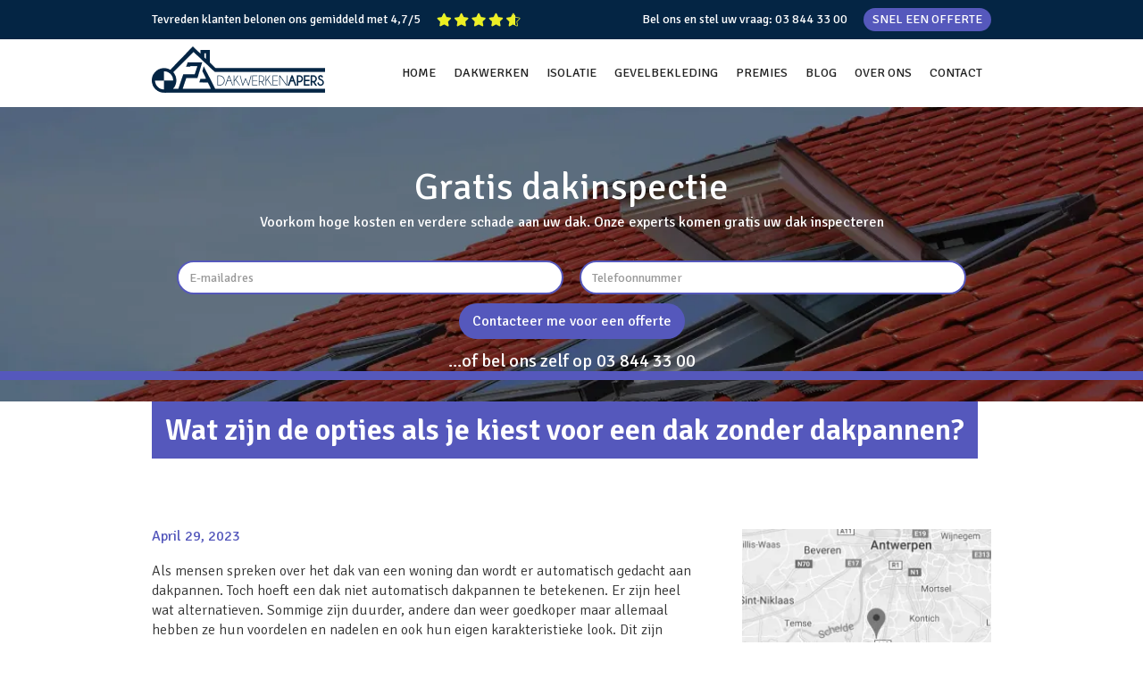

--- FILE ---
content_type: text/html
request_url: https://www.dakwerken-apers.be/blog/dak-zonder-dakpannen
body_size: 8408
content:
<!DOCTYPE html><!-- Last Published: Mon Mar 31 2025 11:51:51 GMT+0000 (Coordinated Universal Time) --><html data-wf-domain="www.dakwerken-apers.be" data-wf-page="64c79b0dc4e33279ee5e327e" data-wf-site="5d8e041574cf44d6b8f5ef79" lang="nl" data-wf-collection="64c79b0dc4e33279ee5e3225" data-wf-item-slug="dak-zonder-dakpannen"><head><meta charset="utf-8"/><title>Wat zijn de opties als je kiest voor een dak zonder dakpannen</title><meta content="Op zoek naar een dakbedekking? Laten we enkele van de meest voorkomende alternatieven voor een dak zonder dakpannen overlopen." name="description"/><meta content="Wat zijn de opties als je kiest voor een dak zonder dakpannen" property="og:title"/><meta content="Op zoek naar een dakbedekking? Laten we enkele van de meest voorkomende alternatieven voor een dak zonder dakpannen overlopen." property="og:description"/><meta content="https://cdn.prod.website-files.com/5d9af8b1eaeaabd4504f2616/644cb454cdcb543ef22ef36e_dak-zonder-dakpannen.jpeg" property="og:image"/><meta content="Wat zijn de opties als je kiest voor een dak zonder dakpannen" property="twitter:title"/><meta content="Op zoek naar een dakbedekking? Laten we enkele van de meest voorkomende alternatieven voor een dak zonder dakpannen overlopen." property="twitter:description"/><meta content="https://cdn.prod.website-files.com/5d9af8b1eaeaabd4504f2616/644cb454cdcb543ef22ef36e_dak-zonder-dakpannen.jpeg" property="twitter:image"/><meta property="og:type" content="website"/><meta content="summary_large_image" name="twitter:card"/><meta content="width=device-width, initial-scale=1" name="viewport"/><meta content="jy0GIKZx9uvSwSBBbLyvPf3-lC4vtDneRqezXaA4ljo" name="google-site-verification"/><link href="https://cdn.prod.website-files.com/5d8e041574cf44d6b8f5ef79/css/dakwerkenapers.webflow.5767aa974.min.css" rel="stylesheet" type="text/css"/><link href="https://fonts.googleapis.com" rel="preconnect"/><link href="https://fonts.gstatic.com" rel="preconnect" crossorigin="anonymous"/><script src="https://ajax.googleapis.com/ajax/libs/webfont/1.6.26/webfont.js" type="text/javascript"></script><script type="text/javascript">WebFont.load({  google: {    families: ["Signika:300,regular,600,700"]  }});</script><script type="text/javascript">!function(o,c){var n=c.documentElement,t=" w-mod-";n.className+=t+"js",("ontouchstart"in o||o.DocumentTouch&&c instanceof DocumentTouch)&&(n.className+=t+"touch")}(window,document);</script><link href="https://cdn.prod.website-files.com/5d8e041574cf44d6b8f5ef79/5da02e618f039437b1012e36_favicon-apers.png" rel="shortcut icon" type="image/x-icon"/><link href="https://cdn.prod.website-files.com/5d8e041574cf44d6b8f5ef79/5d9f41ff78c718310f6038f6_webclip-Apers.png" rel="apple-touch-icon"/><link href="https://www.dakwerken-apers.be/blog/dak-zonder-dakpannen" rel="canonical"/><!-- Google Tag Manager -->
<script>(function(w,d,s,l,i){w[l]=w[l]||[];w[l].push({'gtm.start':
new Date().getTime(),event:'gtm.js'});var f=d.getElementsByTagName(s)[0],
j=d.createElement(s),dl=l!='dataLayer'?'&l='+l:'';j.async=true;j.src=
'https://www.googletagmanager.com/gtm.js?id='+i+dl;f.parentNode.insertBefore(j,f);
})(window,document,'script','dataLayer','GTM-NL344V');</script>
<!-- End Google Tag Manager -->
<input type="hidden" id="current-page" data-name="Current Page" />

<script type="application/ld+json">
{
	"@context": "http://schema.org",
	"@type": "RoofingContractor",
	"name": "Algemene Dakwerken Apers BVBA",
  "logo": "https://cdn.prod.website-files.com/5d8e041574cf44d6b8f5ef79/5e0ee050df64332bf41e3c81_dakwerken-apers.jpg",
	"address": {
		"@type": "PostalAddress",
		"streetAddress": "Pierstraat 420",
		"addressLocality": "Aartselaar",
		"postalCode": "2630"
	},
    "areaServed": "Antwerpen",	
    "image": "https://assets.website-files.com/5d8e041574cf44d6b8f5ef79/5d947018f39185fa251550b6_page-banner-section.jpg",
	"email": "info@dakwerken-apers.be",
	"telePhone": "+3238443300",
	"url": "https://www.dakwerken-apers.be/",
        "openingHours":["Mo-Fri 09:00-17:00"],
	"geo": {
		"@type": "GeoCoordinates",
		"latitude": "51.1350003",
		"longitude": "4.3855603"
	}
 }
</script>
<style>
  /* Chrome, Safari, Edge, Opera */
input::-webkit-outer-spin-button,
input::-webkit-inner-spin-button {
  -webkit-appearance: none;
  margin: 0;
}

/* Firefox */
input[type=number] {
  -moz-appearance: textfield;
}
  </style><script type="application/ld+json">
{ 
 "@context": "http://schema.org", 
 "@type": "BlogPosting",
 "headline": "Wat zijn de opties als je kiest voor een dak zonder dakpannen?",
 "image": "https://cdn.prod.website-files.com/5d9af8b1eaeaabd4504f2616/644cb454cdcb543ef22ef36e_dak-zonder-dakpannen.jpeg",
  "keywords": "dak zonder dakpannen", 
"mainEntityOfPage": {
     "@type": "WebPage",
      "@id": "https://www.dakwerken-apers.be/blog/dak-zonder-dakpannen"
       },
  "publisher": {
    "@type": "Organization",
    "name": "Algemene Dakwerken Apers BVBA",
    "address": {
		"@type": "PostalAddress",
		"streetAddress": "Pierstraat 420",
		"addressLocality": "Aartselaar",
		"postalCode": "2630"
	},
  "telePhone": "+3238443300",
 	 "logo": {
      "@type": "ImageObject",
      "url":"https://cdn.prod.website-files.com/5d8e041574cf44d6b8f5ef79/5e0ee050df64332bf41e3c81_dakwerken-apers.jpg"
    }
    },
 "url": "https://www.dakwerken-apers.be/blog/dak-zonder-dakpannen",
 "datePublished": "Jul 31, 2023",
 "dateCreated": "Apr 29, 2023",
 "dateModified": "May 16, 2023",
 "description": "Laten we enkele van de meest voorkomende alternatieven voor een dak zonder dakpannen overlopen. Of het nu om een plat dak of een schuin dak gaat. Wij helpen je graag om de juiste dakbedekking te kiezen.",
  "author": {
    "@type": "Organization",
    "name": "Algemene Dakwerken Apers BVBA"
  }
 }
</script>
<script type="application/ld+json">
{
  "@context": "https://schema.org/",
  "@type": "RoofingContractor",
  "name": "Algemene Dakwerken Apers BVBA",
  "image": "https://assets.website-files.com/5d8e041574cf44d6b8f5ef79/5d947018f39185fa251550b6_page-banner-section.jpg",
    "brand": {
    "@type": "Organization",
    "name": "Algemene Dakwerken Apers BVBA"
  },
  "aggregateRating": {
    "@type": "AggregateRating",
    "ratingValue": "4.7",
    "ratingCount": "5"
   }
  }
}
</script><script type="text/javascript">window.__WEBFLOW_CURRENCY_SETTINGS = {"currencyCode":"USD","symbol":"$","decimal":".","fractionDigits":2,"group":",","template":"{{wf {\"path\":\"symbol\",\"type\":\"PlainText\"} }} {{wf {\"path\":\"amount\",\"type\":\"CommercePrice\"} }} {{wf {\"path\":\"currencyCode\",\"type\":\"PlainText\"} }}","hideDecimalForWholeNumbers":false};</script></head><body><div class="w-embed w-iframe"><!-- Google Tag Manager (noscript) -->
<noscript><iframe src="https://www.googletagmanager.com/ns.html?id=GTM-NL344V"
height="0" width="0" style="display:none;visibility:hidden"></iframe></noscript>
<!-- End Google Tag Manager (noscript) --></div><div class="header"><div class="div-block"><div class="container-6 w-container"><div class="div-block-41"><a href="/beoordelingen" class="w-inline-block"><div class="text-block">Tevreden klanten belonen ons gemiddeld met 4,7/5</div><img src="https://cdn.prod.website-files.com/5d8e041574cf44d6b8f5ef79/5e33fc1891dfef860173d685_4-7-stars.webp" alt="Tevreden klanten" class="image-6"/></a></div><div class="div-block-2"><div class="text-block-2">Bel ons en stel uw vraag: <a href="tel:+3238443300" class="header-phone-link">03 844 33 00</a></div><a href="/contact" class="button w-button">SNEL EEN OFFERTE</a></div></div></div><div data-collapse="medium" data-animation="default" data-duration="400" data-easing="ease" data-easing2="ease" role="banner" class="navbar w-nav"><div class="w-container"><a href="/" class="header-brand-link w-nav-brand"><img src="https://cdn.prod.website-files.com/5d8e041574cf44d6b8f5ef79/5d909e31ae00222ab9607898_logo.png" alt="Dakwerken Apers" class="image-20"/></a><nav role="navigation" class="nav-menu w-nav-menu"><a href="/" class="nav-link w-nav-link">HOME</a><a href="/dakwerken-antwerpen" class="nav-link w-nav-link">DAKWERKEN</a><a href="/isolatie" class="nav-link w-nav-link">ISOLATIE</a><a href="/gevelbekleding" class="nav-link w-nav-link">GEVELBEKLEDING</a><a href="/premies" class="nav-link w-nav-link">PREMIES</a><a href="/blog" class="nav-link w-nav-link">BLOG</a><a href="/over-ons" class="nav-link w-nav-link">OVER ONS</a><a href="/contact" class="nav-link w-nav-link">CONTACT</a></nav><div class="menu-button w-nav-button"><div class="icon w-icon-nav-menu"></div></div></div></div></div><div class="banner banner-section banner-background-blogs-template"><div class="container-4 banner-container w-container"><p class="paragraph-title banner-paragraph-title">Gratis dakinspectie<br/></p><p class="paragraph-3 banner-paragraph">Voorkom hoge kosten en verdere schade aan uw dak. Onze experts komen gratis uw dak inspecteren<br/>‍<br/></p><div class="banner-form"><div class="w-form"><form id="wf-form-Gratis-Inspectie" name="wf-form-Gratis-Inspectie" data-name="Gratis Inspectie" method="get" class="form" data-wf-page-id="64c79b0dc4e33279ee5e327e" data-wf-element-id="942572f3-22a7-40b0-c3f0-0fa3f8c019c1" data-turnstile-sitekey="0x4AAAAAAAQTptj2So4dx43e"><input class="text-field w-input" maxlength="256" name="Email" data-name="Email" placeholder="E-mailadres" type="email" id="Gratis-Email" required=""/><input class="text-field w-input" maxlength="256" name="Telefoon" data-name="Telefoon" placeholder="Telefoonnummer" type="tel" id="phoneField" required=""/><input type="submit" data-wait="Please wait..." class="submit-button w-button" value="Contacteer me voor een offerte"/></form><div class="w-form-done"><div>Bedankt! We contacteren u spoedig.</div></div><div class="w-form-fail"><div>Oops! Something went wrong while submitting the form.</div></div></div><div class="div-block-11"><div class="text-block-4 banner-text-block1">...of bel ons zelf op </div><div class="text-block-5"><a href="tel:+3238443300" class="link-8 banner-text-block-2">03 844 33 00</a></div></div></div></div><div class="div-block-58"></div></div><div><div class="container-10 w-container"><div class="div-block-57"><h1 class="heading-pannendak">Wat zijn de opties als je kiest voor een dak zonder dakpannen?</h1></div><div class="columns-5 w-row"><div class="column-14 w-col w-col-8"><div class="blog-date">April 29, 2023</div><div class="rich-text-block w-richtext"><p>Als mensen spreken over het dak van een woning dan wordt er automatisch gedacht aan dakpannen. Toch hoeft een dak niet automatisch dakpannen te betekenen. Er zijn heel wat alternatieven. Sommige zijn duurder, andere dan weer goedkoper maar allemaal hebben ze hun voordelen en nadelen en ook hun eigen karakteristieke look. Dit zijn meestal de twee belangrijkste redenen waarom mensen trouwens een dak zonder dakpannen wensen: of ze willen een goedkoper alternatief of ze wensen een andere uitstraling. Laten we enkele van de meest voorkomende alternatieven voor een dak zonder dakpannen eens overlopen. Of het nu om <a href="/blog/kies-ik-best-plat-dak-of-schuin-dak"><strong>een plat dak of een schuin dak</strong></a> gaat.</p><h2>4 Alternatieven voor een dak zonder dakpannen</h2><figure style="max-width:620px" class="w-richtext-align-fullwidth w-richtext-figure-type-image"><div><img src="https://cdn.prod.website-files.com/5d9af8b1eaeaabd4504f2616/644cb454cdcb543ef22ef36e_dak-zonder-dakpannen.jpeg" loading="lazy" alt="Dak zonder dakpannen"/></div></figure><h3>1. Een leien dak</h3><p>Een van de meest stijlvolle dakbedekkingen met een unieke natuurlijke uitstraling, is het leien dak. Leisteen is perfect te gebruiken op hellende daken of als gevelbekleding. Het ziet er echt fantastisch uit en heeft een zeer hoge duurzaamheid. Bovendien vraagt leisteen weinig onderhoud. Er kan gekozen worden tussen echte leien en kunstleien. Echte leien kunnen tot 100 jaar meegaan, maar zijn wel wat duurder dan kunstleien die van vezelcement worden gemaakt.</p><h3>2. Roofing</h3><p>Roofing is en blijft een goed alternatief. Zeker als het over platte daken gaat. Roofing is tegenwoordig van zeer hoge kwaliteit en wordt nog steeds op je dak gebrand. Het is prijs-kwaliteit gezien nog altijd een van de beste en meest duurzame dakbedekkingen die er bestaat. De meeste roofing daken zijn bovendien perfect als basis voor een groendak. Je bedekt hiervoor het roofing dak met een wortelvaste folie en je kunt met je groene vingers aan de slag. Een groendak zorgt ervoor dat jouw plat dak in roofing tot wel 3 keer langer meegaat omdat de UV-stralen van de zon voor minder slijtage zullen zorgen. Daarnaast werkt een groendak ook extra isolerend.</p><h3>3. EPDM</h3><p>Een ander alternatief is EPDM. Het is iets duurder dan roofing maar heeft wel een langere levensduur. Het wordt niet gebrand maar gelijmd op je plat dak. Ook op je EPDM dak kan je een groendak installeren. </p><h3>4. Een metalen dakbedekking</h3><p>Bij een dak zonder dakpannen zou je ook kunnen denken aan een metalen dakbedekking. Misschien niet iets wat je al overwogen had. Eventuele opties in dit geval zijn aluminium, zink, koper of staal. Zink en koper zijn de iets duurdere opties, maar stalen en aluminium platen zijn best betaalbaar. Al deze opties zijn makkelijk te installeren en geven je woning een moderne uitstraling.</p><h2>Een dak zonder dakpannen va Dakwerken Apers</h2><p>Zegt een van bovenstaande alternatieven jou wel iets? Had je graag nog wat meer advies over een bepaalde dakbedekking? De mensen van Dakwerken Apers helpen je graag bij het kiezen van de beste dakbedekking. Eventueel komen ze ter plaatse kijken om zo de situatie nog beter in te schatten en een op maat gemaakte en vrijblijvende offerte op te maken. <a href="/contact"><strong>Contacteer ze hier</strong></a> vrijblijvend en ontdek hoe jouw dak zonder dakpannen eruit kan zien.</p></div><div class="div-block-24"></div></div><div class="column-12 w-col w-col-4"><div><img src="https://cdn.prod.website-files.com/5d8e041574cf44d6b8f5ef79/5d9458051a306da6b244df97_map-apers.webp" width="300" alt="Map dakwerken apers" class="image-30"/><div class="div-block-18"><h3 class="heading-11-copy">Algemene Dakwerken Apers BVBA</h3><p class="paragraph-7">Pierstraat 420<br/>2630 Aartselaar<br/><br/>Tel:    03 844 33 00<br/>Fax:   03 844 71 88<br/><br/><a href="mailto:info@dakwerken-apers.be" class="link-23 sidebar-box-link">info@dakwerken-apers.be<br/></a>www.dakwerken-apers.be</p><div class="div-block-54"><a href="/contact" class="button-6 w-button">VRAAG EEN OFFERTE AAN</a></div></div><a href="/beoordelingen" class="link-block-23 w-inline-block"><div class="div-block-19"><div class="div-block-20"><img src="https://cdn.prod.website-files.com/5d8e041574cf44d6b8f5ef79/5d90a08ee6be58fd62493831_Group.png" alt="4.5 stars"/></div><p class="paragraph-8">Tevreden klanten belonen ons gemiddeld met </p><div><strong class="bold-text">4,7/5</strong></div></div></a></div></div></div></div></div><div class="section-6"><div class="container-13 w-container"><h4 class="heading-5-copy"><span class="text-span">Gratis Offerte</span></h4><p class="input-number-section">Voorkom hoge kosten en verdere schade aan uw dak</p><div class="w-form"><form id="wf-form-gratis-dakinspectie" name="wf-form-gratis-dakinspectie" data-name="gratis-dakinspectie" method="get" class="form" data-wf-page-id="64c79b0dc4e33279ee5e327e" data-wf-element-id="bf2e91e1-0aac-78af-a2b9-669cc97bd294" data-turnstile-sitekey="0x4AAAAAAAQTptj2So4dx43e"><input class="text-field w-input" maxlength="256" name="Email" data-name="Email" placeholder="E-mailadres" type="email" id="Footer-Email" required=""/><input class="text-field w-input" maxlength="256" name="Telefoon" data-name="Telefoon" placeholder="Telefoonnummer" type="tel" id="Footer-Telefoon" required=""/><input type="submit" data-wait="Please wait..." class="submit-button w-button" value="Contacteer me voor een offerte"/></form><div class="success-message-2 w-form-done"><div>Bedankt! We contacteren u spoedig.</div></div><div class="w-form-fail"><div>Oops! Something went wrong while submitting the form.</div></div></div><div class="div-block-11"><div class="text-block-4">...of bel ons zelf op </div><div class="text-block-5"><a href="tel:+3238443300" class="link-8">03 844 33 00</a></div></div></div></div><div class="section-testimonials"><div class="waarom-apers"><div class="div-block-4"><div class="container-8 w-container"><h2 class="heading">Waarom kiezen voor Apers?</h2></div><div class="div-block-60"><div class="columns w-row"><div class="column-testimaonials testimonial-1 w-clearfix w-col w-col-6 w-col-stack w-col-tiny-tiny-stack w-col-small-6"><ul role="list" class="list-2"><li class="list-items"><img src="https://cdn.prod.website-files.com/5d8e041574cf44d6b8f5ef79/5d9314839461c3688e02d1fb_bullets.svg" alt="Bullet points" class="image-17"/><div class="list-purple-points">Meer dan 30 jaar ervaring</div></li><li class="list-items"><img src="https://cdn.prod.website-files.com/5d8e041574cf44d6b8f5ef79/5d9314839461c3688e02d1fb_bullets.svg" alt="Bullet points" class="image-17"/><div class="list-purple-points">Vele realisaties</div></li><li class="list-items"><img src="https://cdn.prod.website-files.com/5d8e041574cf44d6b8f5ef79/5d9314839461c3688e02d1fb_bullets.svg" alt="Bullet points" class="image-17"/><div class="list-purple-points">Goede en transparante afspraken</div></li></ul></div><div class="column-testimaonials w-col w-col-6 w-col-stack w-col-tiny-tiny-stack w-col-small-6"><ul role="list" class="list-3"><li class="list-items"><img src="https://cdn.prod.website-files.com/5d8e041574cf44d6b8f5ef79/5d9314839461c3688e02d1fb_bullets.svg" alt="Bullet points" class="image-17"/><div class="list-purple-points">Heldere en snelle offerte</div></li><li class="list-items"><img src="https://cdn.prod.website-files.com/5d8e041574cf44d6b8f5ef79/5d9314839461c3688e02d1fb_bullets.svg" alt="Bullet points" class="image-17"/><div class="list-purple-points">Geen onverwachte kosten</div></li><li class="list-items"><img src="https://cdn.prod.website-files.com/5d8e041574cf44d6b8f5ef79/5d9314839461c3688e02d1fb_bullets.svg" alt="Bullet points" class="image-17"/><div class="list-purple-points">Punctueel, steeds op tijd</div></li></ul></div></div></div></div><div class="purple-skewed"></div><div class="purple-skewwed-2"></div></div><div class="div-block-88"><div class="onze-klanten"><div class="skew-reverse"><h2 class="heading-24">Onze klanten zeggen waarom...</h2><div data-delay="4000" data-animation="slide" class="slider w-slider" data-autoplay="false" data-easing="ease" data-hide-arrows="false" data-disable-swipe="false" data-autoplay-limit="0" data-nav-spacing="3" data-duration="500" data-infinite="true"><div class="mask w-slider-mask"><div class="slide w-slide"><div class="div-block-67"><div class="div-block-34"><div class="container-11 w-container"><img src="https://cdn.prod.website-files.com/5d8e041574cf44d6b8f5ef79/5e13029ac5e98c1ce3fd5ac2_star-50.svg" width="105" alt="Tevreden klanten" height="15" class="image-12"/><p class="paragraph">Ik had verschillende dakwerkers aangesproken. Bij Dakwerken Apers had ik direct een goed gevoel. Ze hebben alles exact uitgevoerd zoals afgesproken. En dan nog eens aan zeer correcte prijs.</p><div class="text-block-3">Patrick Gosselin - Boom</div></div></div></div></div><div class="w-slide"><div class="div-block-67"><div class="div-block-34"><div class="container-11 w-container"><img src="https://cdn.prod.website-files.com/5d8e041574cf44d6b8f5ef79/5e13029a0227d0787082001d_star-45.svg" width="105" alt="Tevreden klanten" class="image-12"/><p class="paragraph">Ik had een lek aan mijn dak en Apers heeft er alles aan gedaan om dit supersnel te komen repareren. Omdat ze zo&#x27;n goed werk hadden geleverd heb ik ze later nog laten terugkomen om mijn gevelleien te komen vernieuwen.</p><div class="text-block-3">Erik Van Vlossem - Merksem</div></div></div></div></div><div class="w-slide"><div class="div-block-67"><div class="div-block-34"><div class="container-11 w-container"><img src="https://cdn.prod.website-files.com/5d8e041574cf44d6b8f5ef79/5e13029a0227d0787082001d_star-45.svg" width="105" alt="Tevreden klanten" class="image-12"/><p class="paragraph">Bij de verbouwingen van ons huis was ik op zoek naar een dakwerker. Mijn collega raadde me Dakwerken Apers aan. Ze zei “Dit is het bedrijf waar je bij moet zijn!”. Ze zijn betrouwbaar, professioneel en starten altijd met volle motivatie aan hun werk.<br/></p><div class="text-block-3">Rita Somers - Hemiksem</div></div></div></div></div><div class="w-slide"><div class="div-block-67"><div class="div-block-34"><div class="container-11 w-container"><img src="https://cdn.prod.website-files.com/5d8e041574cf44d6b8f5ef79/5e13029a0227d0787082001d_star-45.svg" width="105" alt="Tevreden klanten" class="image-12"/><p class="paragraph">Bij de plaatsing van ons nieuw dak  was Dakwerken Apers van de partij. Dakwerken Apers is een team van vakmannen die garant staan voor kwaliteit, flexibiliteit en vriendelijkheid,<br/></p><div class="text-block-20">Jan Van De Velde  - Niel</div></div></div></div></div><div class="w-slide"><div class="div-block-67"><div class="div-block-34"><div class="container-11 w-container"><img src="https://cdn.prod.website-files.com/5d8e041574cf44d6b8f5ef79/5e13029ac5e98c1ce3fd5ac2_star-50.svg" width="105" alt="Tevreden klanten" class="image-12"/><p class="paragraph">Als gespecialiseerd renovatie bedrijf hebben wij al met verschillende dakwerkers samengewerkt. Wij kunnen met zekerheid zeggen dat Dakwerken Apers de meest getalenteerde dakwerker is van de regio. Hij werkt stipt, snel en nauwkeurig.<br/></p><div class="text-block-20">Rudy van der vliet  - Rumst</div></div></div></div></div></div><div class="left-arrow w-slider-arrow-left"><div class="icon-3 icon-arrows w-icon-slider-left"></div></div><div class="right-arrow w-slider-arrow-right"><div class="icon-2 icon-arrows w-icon-slider-right"></div></div><div class="slide-nav w-slider-nav w-round"></div></div></div></div></div></div><div class="section-14"></div><div class="footer"><div class="footer-main"><div class="footer-dark-blue-2"><div class="container-5 w-container"><div class="columns-6 w-row"><div class="column-footer w-col w-col-3 w-col-small-6 w-col-tiny-6"><div><a href="/dakwerken-antwerpen" class="link-block-10 w-inline-block"><h5 class="headings-footer-2">Dakwerken</h5></a><ul role="list" class="list-10"><li class="footer-white-tekst-2"><a href="/dakwerken/nieuw-dak" class="link-18">Nieuw dak plaatsen</a></li><li class="footer-white-tekst-2"><a href="/dakwerken/dakrenovatie" class="link-18">Dakrenovatie</a></li><li class="footer-white-tekst-2"><a href="/dakwerken/dakrenovatie/roofingdak-renovatie" class="link-18">Renovatie Roofing Dak</a></li><li class="footer-white-tekst-2"><a href="/dakwerken/dakrenovatie/pannendak-renovatie" class="link-18">Renovatie Pannen Dak</a></li><li class="footer-white-tekst-2"><a href="/dakwerken/dakrenovatie/leien-dak-renovatie" class="link-18">Renovatie Leien Dak</a></li><li class="footer-white-tekst-2"><a href="/dakwerken/andere-dakwerken/koepels" class="link-18">Koepels</a></li><li class="footer-white-tekst-2"><a href="/dakwerken/andere-dakwerken/dakramen" class="link-18">Dakramen / Velux</a></li><li class="footer-white-tekst-2"><a href="/dakwerken/andere-dakwerken/dakgoten" class="link-18">Dakgoten</a></li></ul></div><div><a href="/isolatie" class="link-block-10 w-inline-block"><h5 class="headings-footer-2">Isolatie</h5></a><ul role="list" class="list-10"><li class="footer-white-tekst-2"><a href="/isolatie/dakisolatie" class="link-18">Daken</a></li><li class="footer-white-tekst-2"><a href="/isolatie/gevelisolatie" class="link-18">Muren</a></li></ul></div></div><div class="column-13 column-footer w-col w-col-3 w-col-small-6 w-col-tiny-6"><div><a href="/gevelbekleding" class="link-block-10 w-inline-block"><h5 class="headings-footer-2">Gevelbekleding</h5></a><ul role="list" class="list-10"><li class="footer-white-tekst-2"><a href="/gevelbekleding/sidings" class="link-18">Sidings</a></li><li class="footer-white-tekst-2"><a href="/gevelbekleding/roofing" class="link-18">Roofing</a></li><li class="footer-white-tekst-2"><a href="/gevelbekleding/leien" class="link-18">Leien</a></li></ul></div><div><a href="#" class="link-block-10 w-inline-block"><h5 class="headings-footer-2 heading-30">Overig</h5></a><ul role="list" class="list-10"><li class="footer-white-tekst-2"><a href="/over-ons" class="link-18">Over ons</a></li><li class="footer-white-tekst-2"><a href="/premies" class="link-18">Premies</a></li><li class="footer-white-tekst-2"><a href="/beoordelingen" class="link-18">Beoordelingen</a></li><li class="footer-white-tekst-2"><a href="/blog" class="link-18">Blog</a></li></ul></div></div><div class="column-footer w-col w-col-3 w-col-small-6 w-col-tiny-6"><div><a href="/contact" class="link-block-10 w-inline-block"><h5 class="headings-footer-2">Contacteer ons</h5></a><p class="footer-white-tekst-2">Algemene Dakwerken Apers BVBA<br/>Pierstraat 420<br/>2630 Aartselaar</p><a href="tel:+3238443300" class="link-block-9 w-inline-block"><div class="footer-white-tekst-2">Tel:    03 844 33 00</div></a><a href="tel:038447188" class="link-block-10 w-inline-block"><div class="footer-white-tekst-2">Fax:   03 844 71 88</div></a><a href="mailto:info@dakwerken-apers.be" class="link-block-10 w-inline-block"><div class="footer-white-tekst-2">info@dakwerken-apers.be</div></a></div><a href="/contact" class="button-8 w-button">VRAAG UW GRATIS OFFERTE AAN</a></div><div class="column column-footer w-col w-col-3 w-col-small-6 w-col-tiny-6"><div><ul role="list" class="list-10"></ul></div><a href="/" class="link-block-14 w-inline-block"><img src="https://cdn.prod.website-files.com/5d8e041574cf44d6b8f5ef79/5d90ad4dd12b5b80289a9ac3_logo.svg" width="209" alt="Dakwerken Apers" class="image-8"/></a><p class="footer-white-tekst-2">UW PARTNER BIJ: roofing, pannen, leien, shingles, veluxramen,...</p><p class="footer-white-tekst-2">WERKZAAM IN: Aartselaar, Boom, Hemiksem, Niel, Schelle, Rumst, Deurne, Merksem,....</p></div></div><div class="div-block-103"><a href="/contact" class="button-9-phone w-button">VRAAG GRATIS DAKINSPECTIE AAN</a></div></div></div><div class="div-block-96 footer-purple"></div><div class="footer-bottom"><div class="container w-container"><div class="footer-tekst-2">© 2024 Dakwerken Apers  |  <a href="/privacy-verklaring" class="link-19 copyright-link">Privacyverklaring</a>  |  <a href="/cookiebeleid" class="link-20 copyright-link">Cookiebeleid</a></div><a href="https://www.createyourmatrix.com/nl/home" target="_blank" class="copyright-link w-inline-block w-clearfix"><div class="text-block-17">Website by Create Your Matrix</div></a></div></div></div></div><script src="https://d3e54v103j8qbb.cloudfront.net/js/jquery-3.5.1.min.dc5e7f18c8.js?site=5d8e041574cf44d6b8f5ef79" type="text/javascript" integrity="sha256-9/aliU8dGd2tb6OSsuzixeV4y/faTqgFtohetphbbj0=" crossorigin="anonymous"></script><script src="https://cdn.prod.website-files.com/5d8e041574cf44d6b8f5ef79/js/webflow.schunk.8d3ee1488da2192d.js" type="text/javascript"></script><script src="https://cdn.prod.website-files.com/5d8e041574cf44d6b8f5ef79/js/webflow.fc9ab5e3.e80cb43b38e5c381.js" type="text/javascript"></script>
</body></html>

--- FILE ---
content_type: text/css
request_url: https://cdn.prod.website-files.com/5d8e041574cf44d6b8f5ef79/css/dakwerkenapers.webflow.5767aa974.min.css
body_size: 20613
content:
html{-webkit-text-size-adjust:100%;-ms-text-size-adjust:100%;font-family:sans-serif}body{margin:0}article,aside,details,figcaption,figure,footer,header,hgroup,main,menu,nav,section,summary{display:block}audio,canvas,progress,video{vertical-align:baseline;display:inline-block}audio:not([controls]){height:0;display:none}[hidden],template{display:none}a{background-color:#0000}a:active,a:hover{outline:0}abbr[title]{border-bottom:1px dotted}b,strong{font-weight:700}dfn{font-style:italic}h1{margin:.67em 0;font-size:2em}mark{color:#000;background:#ff0}small{font-size:80%}sub,sup{vertical-align:baseline;font-size:75%;line-height:0;position:relative}sup{top:-.5em}sub{bottom:-.25em}img{border:0}svg:not(:root){overflow:hidden}hr{box-sizing:content-box;height:0}pre{overflow:auto}code,kbd,pre,samp{font-family:monospace;font-size:1em}button,input,optgroup,select,textarea{color:inherit;font:inherit;margin:0}button{overflow:visible}button,select{text-transform:none}button,html input[type=button],input[type=reset]{-webkit-appearance:button;cursor:pointer}button[disabled],html input[disabled]{cursor:default}button::-moz-focus-inner,input::-moz-focus-inner{border:0;padding:0}input{line-height:normal}input[type=checkbox],input[type=radio]{box-sizing:border-box;padding:0}input[type=number]::-webkit-inner-spin-button,input[type=number]::-webkit-outer-spin-button{height:auto}input[type=search]{-webkit-appearance:none}input[type=search]::-webkit-search-cancel-button,input[type=search]::-webkit-search-decoration{-webkit-appearance:none}legend{border:0;padding:0}textarea{overflow:auto}optgroup{font-weight:700}table{border-collapse:collapse;border-spacing:0}td,th{padding:0}@font-face{font-family:webflow-icons;src:url([data-uri])format("truetype");font-weight:400;font-style:normal}[class^=w-icon-],[class*=\ w-icon-]{speak:none;font-variant:normal;text-transform:none;-webkit-font-smoothing:antialiased;-moz-osx-font-smoothing:grayscale;font-style:normal;font-weight:400;line-height:1;font-family:webflow-icons!important}.w-icon-slider-right:before{content:""}.w-icon-slider-left:before{content:""}.w-icon-nav-menu:before{content:""}.w-icon-arrow-down:before,.w-icon-dropdown-toggle:before{content:""}.w-icon-file-upload-remove:before{content:""}.w-icon-file-upload-icon:before{content:""}*{box-sizing:border-box}html{height:100%}body{color:#333;background-color:#fff;min-height:100%;margin:0;font-family:Arial,sans-serif;font-size:14px;line-height:20px}img{vertical-align:middle;max-width:100%;display:inline-block}html.w-mod-touch *{background-attachment:scroll!important}.w-block{display:block}.w-inline-block{max-width:100%;display:inline-block}.w-clearfix:before,.w-clearfix:after{content:" ";grid-area:1/1/2/2;display:table}.w-clearfix:after{clear:both}.w-hidden{display:none}.w-button{color:#fff;line-height:inherit;cursor:pointer;background-color:#3898ec;border:0;border-radius:0;padding:9px 15px;text-decoration:none;display:inline-block}input.w-button{-webkit-appearance:button}html[data-w-dynpage] [data-w-cloak]{color:#0000!important}.w-code-block{margin:unset}pre.w-code-block code{all:inherit}.w-optimization{display:contents}.w-webflow-badge,.w-webflow-badge>img{box-sizing:unset;width:unset;height:unset;max-height:unset;max-width:unset;min-height:unset;min-width:unset;margin:unset;padding:unset;float:unset;clear:unset;border:unset;border-radius:unset;background:unset;background-image:unset;background-position:unset;background-size:unset;background-repeat:unset;background-origin:unset;background-clip:unset;background-attachment:unset;background-color:unset;box-shadow:unset;transform:unset;direction:unset;font-family:unset;font-weight:unset;color:unset;font-size:unset;line-height:unset;font-style:unset;font-variant:unset;text-align:unset;letter-spacing:unset;-webkit-text-decoration:unset;text-decoration:unset;text-indent:unset;text-transform:unset;list-style-type:unset;text-shadow:unset;vertical-align:unset;cursor:unset;white-space:unset;word-break:unset;word-spacing:unset;word-wrap:unset;transition:unset}.w-webflow-badge{white-space:nowrap;cursor:pointer;box-shadow:0 0 0 1px #0000001a,0 1px 3px #0000001a;visibility:visible!important;opacity:1!important;z-index:2147483647!important;color:#aaadb0!important;overflow:unset!important;background-color:#fff!important;border-radius:3px!important;width:auto!important;height:auto!important;margin:0!important;padding:6px!important;font-size:12px!important;line-height:14px!important;text-decoration:none!important;display:inline-block!important;position:fixed!important;inset:auto 12px 12px auto!important;transform:none!important}.w-webflow-badge>img{position:unset;visibility:unset!important;opacity:1!important;vertical-align:middle!important;display:inline-block!important}h1,h2,h3,h4,h5,h6{margin-bottom:10px;font-weight:700}h1{margin-top:20px;font-size:38px;line-height:44px}h2{margin-top:20px;font-size:32px;line-height:36px}h3{margin-top:20px;font-size:24px;line-height:30px}h4{margin-top:10px;font-size:18px;line-height:24px}h5{margin-top:10px;font-size:14px;line-height:20px}h6{margin-top:10px;font-size:12px;line-height:18px}p{margin-top:0;margin-bottom:10px}blockquote{border-left:5px solid #e2e2e2;margin:0 0 10px;padding:10px 20px;font-size:18px;line-height:22px}figure{margin:0 0 10px}figcaption{text-align:center;margin-top:5px}ul,ol{margin-top:0;margin-bottom:10px;padding-left:40px}.w-list-unstyled{padding-left:0;list-style:none}.w-embed:before,.w-embed:after{content:" ";grid-area:1/1/2/2;display:table}.w-embed:after{clear:both}.w-video{width:100%;padding:0;position:relative}.w-video iframe,.w-video object,.w-video embed{border:none;width:100%;height:100%;position:absolute;top:0;left:0}fieldset{border:0;margin:0;padding:0}button,[type=button],[type=reset]{cursor:pointer;-webkit-appearance:button;border:0}.w-form{margin:0 0 15px}.w-form-done{text-align:center;background-color:#ddd;padding:20px;display:none}.w-form-fail{background-color:#ffdede;margin-top:10px;padding:10px;display:none}label{margin-bottom:5px;font-weight:700;display:block}.w-input,.w-select{color:#333;vertical-align:middle;background-color:#fff;border:1px solid #ccc;width:100%;height:38px;margin-bottom:10px;padding:8px 12px;font-size:14px;line-height:1.42857;display:block}.w-input::placeholder,.w-select::placeholder{color:#999}.w-input:focus,.w-select:focus{border-color:#3898ec;outline:0}.w-input[disabled],.w-select[disabled],.w-input[readonly],.w-select[readonly],fieldset[disabled] .w-input,fieldset[disabled] .w-select{cursor:not-allowed}.w-input[disabled]:not(.w-input-disabled),.w-select[disabled]:not(.w-input-disabled),.w-input[readonly],.w-select[readonly],fieldset[disabled]:not(.w-input-disabled) .w-input,fieldset[disabled]:not(.w-input-disabled) .w-select{background-color:#eee}textarea.w-input,textarea.w-select{height:auto}.w-select{background-color:#f3f3f3}.w-select[multiple]{height:auto}.w-form-label{cursor:pointer;margin-bottom:0;font-weight:400;display:inline-block}.w-radio{margin-bottom:5px;padding-left:20px;display:block}.w-radio:before,.w-radio:after{content:" ";grid-area:1/1/2/2;display:table}.w-radio:after{clear:both}.w-radio-input{float:left;margin:3px 0 0 -20px;line-height:normal}.w-file-upload{margin-bottom:10px;display:block}.w-file-upload-input{opacity:0;z-index:-100;width:.1px;height:.1px;position:absolute;overflow:hidden}.w-file-upload-default,.w-file-upload-uploading,.w-file-upload-success{color:#333;display:inline-block}.w-file-upload-error{margin-top:10px;display:block}.w-file-upload-default.w-hidden,.w-file-upload-uploading.w-hidden,.w-file-upload-error.w-hidden,.w-file-upload-success.w-hidden{display:none}.w-file-upload-uploading-btn{cursor:pointer;background-color:#fafafa;border:1px solid #ccc;margin:0;padding:8px 12px;font-size:14px;font-weight:400;display:flex}.w-file-upload-file{background-color:#fafafa;border:1px solid #ccc;flex-grow:1;justify-content:space-between;margin:0;padding:8px 9px 8px 11px;display:flex}.w-file-upload-file-name{font-size:14px;font-weight:400;display:block}.w-file-remove-link{cursor:pointer;width:auto;height:auto;margin-top:3px;margin-left:10px;padding:3px;display:block}.w-icon-file-upload-remove{margin:auto;font-size:10px}.w-file-upload-error-msg{color:#ea384c;padding:2px 0;display:inline-block}.w-file-upload-info{padding:0 12px;line-height:38px;display:inline-block}.w-file-upload-label{cursor:pointer;background-color:#fafafa;border:1px solid #ccc;margin:0;padding:8px 12px;font-size:14px;font-weight:400;display:inline-block}.w-icon-file-upload-icon,.w-icon-file-upload-uploading{width:20px;margin-right:8px;display:inline-block}.w-icon-file-upload-uploading{height:20px}.w-container{max-width:940px;margin-left:auto;margin-right:auto}.w-container:before,.w-container:after{content:" ";grid-area:1/1/2/2;display:table}.w-container:after{clear:both}.w-container .w-row{margin-left:-10px;margin-right:-10px}.w-row:before,.w-row:after{content:" ";grid-area:1/1/2/2;display:table}.w-row:after{clear:both}.w-row .w-row{margin-left:0;margin-right:0}.w-col{float:left;width:100%;min-height:1px;padding-left:10px;padding-right:10px;position:relative}.w-col .w-col{padding-left:0;padding-right:0}.w-col-1{width:8.33333%}.w-col-2{width:16.6667%}.w-col-3{width:25%}.w-col-4{width:33.3333%}.w-col-5{width:41.6667%}.w-col-6{width:50%}.w-col-7{width:58.3333%}.w-col-8{width:66.6667%}.w-col-9{width:75%}.w-col-10{width:83.3333%}.w-col-11{width:91.6667%}.w-col-12{width:100%}.w-hidden-main{display:none!important}@media screen and (max-width:991px){.w-container{max-width:728px}.w-hidden-main{display:inherit!important}.w-hidden-medium{display:none!important}.w-col-medium-1{width:8.33333%}.w-col-medium-2{width:16.6667%}.w-col-medium-3{width:25%}.w-col-medium-4{width:33.3333%}.w-col-medium-5{width:41.6667%}.w-col-medium-6{width:50%}.w-col-medium-7{width:58.3333%}.w-col-medium-8{width:66.6667%}.w-col-medium-9{width:75%}.w-col-medium-10{width:83.3333%}.w-col-medium-11{width:91.6667%}.w-col-medium-12{width:100%}.w-col-stack{width:100%;left:auto;right:auto}}@media screen and (max-width:767px){.w-hidden-main,.w-hidden-medium{display:inherit!important}.w-hidden-small{display:none!important}.w-row,.w-container .w-row{margin-left:0;margin-right:0}.w-col{width:100%;left:auto;right:auto}.w-col-small-1{width:8.33333%}.w-col-small-2{width:16.6667%}.w-col-small-3{width:25%}.w-col-small-4{width:33.3333%}.w-col-small-5{width:41.6667%}.w-col-small-6{width:50%}.w-col-small-7{width:58.3333%}.w-col-small-8{width:66.6667%}.w-col-small-9{width:75%}.w-col-small-10{width:83.3333%}.w-col-small-11{width:91.6667%}.w-col-small-12{width:100%}}@media screen and (max-width:479px){.w-container{max-width:none}.w-hidden-main,.w-hidden-medium,.w-hidden-small{display:inherit!important}.w-hidden-tiny{display:none!important}.w-col{width:100%}.w-col-tiny-1{width:8.33333%}.w-col-tiny-2{width:16.6667%}.w-col-tiny-3{width:25%}.w-col-tiny-4{width:33.3333%}.w-col-tiny-5{width:41.6667%}.w-col-tiny-6{width:50%}.w-col-tiny-7{width:58.3333%}.w-col-tiny-8{width:66.6667%}.w-col-tiny-9{width:75%}.w-col-tiny-10{width:83.3333%}.w-col-tiny-11{width:91.6667%}.w-col-tiny-12{width:100%}}.w-widget{position:relative}.w-widget-map{width:100%;height:400px}.w-widget-map label{width:auto;display:inline}.w-widget-map img{max-width:inherit}.w-widget-map .gm-style-iw{text-align:center}.w-widget-map .gm-style-iw>button{display:none!important}.w-widget-twitter{overflow:hidden}.w-widget-twitter-count-shim{vertical-align:top;text-align:center;background:#fff;border:1px solid #758696;border-radius:3px;width:28px;height:20px;display:inline-block;position:relative}.w-widget-twitter-count-shim *{pointer-events:none;-webkit-user-select:none;user-select:none}.w-widget-twitter-count-shim .w-widget-twitter-count-inner{text-align:center;color:#999;font-family:serif;font-size:15px;line-height:12px;position:relative}.w-widget-twitter-count-shim .w-widget-twitter-count-clear{display:block;position:relative}.w-widget-twitter-count-shim.w--large{width:36px;height:28px}.w-widget-twitter-count-shim.w--large .w-widget-twitter-count-inner{font-size:18px;line-height:18px}.w-widget-twitter-count-shim:not(.w--vertical){margin-left:5px;margin-right:8px}.w-widget-twitter-count-shim:not(.w--vertical).w--large{margin-left:6px}.w-widget-twitter-count-shim:not(.w--vertical):before,.w-widget-twitter-count-shim:not(.w--vertical):after{content:" ";pointer-events:none;border:solid #0000;width:0;height:0;position:absolute;top:50%;left:0}.w-widget-twitter-count-shim:not(.w--vertical):before{border-width:4px;border-color:#75869600 #5d6c7b #75869600 #75869600;margin-top:-4px;margin-left:-9px}.w-widget-twitter-count-shim:not(.w--vertical).w--large:before{border-width:5px;margin-top:-5px;margin-left:-10px}.w-widget-twitter-count-shim:not(.w--vertical):after{border-width:4px;border-color:#fff0 #fff #fff0 #fff0;margin-top:-4px;margin-left:-8px}.w-widget-twitter-count-shim:not(.w--vertical).w--large:after{border-width:5px;margin-top:-5px;margin-left:-9px}.w-widget-twitter-count-shim.w--vertical{width:61px;height:33px;margin-bottom:8px}.w-widget-twitter-count-shim.w--vertical:before,.w-widget-twitter-count-shim.w--vertical:after{content:" ";pointer-events:none;border:solid #0000;width:0;height:0;position:absolute;top:100%;left:50%}.w-widget-twitter-count-shim.w--vertical:before{border-width:5px;border-color:#5d6c7b #75869600 #75869600;margin-left:-5px}.w-widget-twitter-count-shim.w--vertical:after{border-width:4px;border-color:#fff #fff0 #fff0;margin-left:-4px}.w-widget-twitter-count-shim.w--vertical .w-widget-twitter-count-inner{font-size:18px;line-height:22px}.w-widget-twitter-count-shim.w--vertical.w--large{width:76px}.w-background-video{color:#fff;height:500px;position:relative;overflow:hidden}.w-background-video>video{object-fit:cover;z-index:-100;background-position:50%;background-size:cover;width:100%;height:100%;margin:auto;position:absolute;inset:-100%}.w-background-video>video::-webkit-media-controls-start-playback-button{-webkit-appearance:none;display:none!important}.w-background-video--control{background-color:#0000;padding:0;position:absolute;bottom:1em;right:1em}.w-background-video--control>[hidden]{display:none!important}.w-slider{text-align:center;clear:both;-webkit-tap-highlight-color:#0000;tap-highlight-color:#0000;background:#ddd;height:300px;position:relative}.w-slider-mask{z-index:1;white-space:nowrap;height:100%;display:block;position:relative;left:0;right:0;overflow:hidden}.w-slide{vertical-align:top;white-space:normal;text-align:left;width:100%;height:100%;display:inline-block;position:relative}.w-slider-nav{z-index:2;text-align:center;-webkit-tap-highlight-color:#0000;tap-highlight-color:#0000;height:40px;margin:auto;padding-top:10px;position:absolute;inset:auto 0 0}.w-slider-nav.w-round>div{border-radius:100%}.w-slider-nav.w-num>div{font-size:inherit;line-height:inherit;width:auto;height:auto;padding:.2em .5em}.w-slider-nav.w-shadow>div{box-shadow:0 0 3px #3336}.w-slider-nav-invert{color:#fff}.w-slider-nav-invert>div{background-color:#2226}.w-slider-nav-invert>div.w-active{background-color:#222}.w-slider-dot{cursor:pointer;background-color:#fff6;width:1em;height:1em;margin:0 3px .5em;transition:background-color .1s,color .1s;display:inline-block;position:relative}.w-slider-dot.w-active{background-color:#fff}.w-slider-dot:focus{outline:none;box-shadow:0 0 0 2px #fff}.w-slider-dot:focus.w-active{box-shadow:none}.w-slider-arrow-left,.w-slider-arrow-right{cursor:pointer;color:#fff;-webkit-tap-highlight-color:#0000;tap-highlight-color:#0000;-webkit-user-select:none;user-select:none;width:80px;margin:auto;font-size:40px;position:absolute;inset:0;overflow:hidden}.w-slider-arrow-left [class^=w-icon-],.w-slider-arrow-right [class^=w-icon-],.w-slider-arrow-left [class*=\ w-icon-],.w-slider-arrow-right [class*=\ w-icon-]{position:absolute}.w-slider-arrow-left:focus,.w-slider-arrow-right:focus{outline:0}.w-slider-arrow-left{z-index:3;right:auto}.w-slider-arrow-right{z-index:4;left:auto}.w-icon-slider-left,.w-icon-slider-right{width:1em;height:1em;margin:auto;inset:0}.w-slider-aria-label{clip:rect(0 0 0 0);border:0;width:1px;height:1px;margin:-1px;padding:0;position:absolute;overflow:hidden}.w-slider-force-show{display:block!important}.w-dropdown{text-align:left;z-index:900;margin-left:auto;margin-right:auto;display:inline-block;position:relative}.w-dropdown-btn,.w-dropdown-toggle,.w-dropdown-link{vertical-align:top;color:#222;text-align:left;white-space:nowrap;margin-left:auto;margin-right:auto;padding:20px;text-decoration:none;position:relative}.w-dropdown-toggle{-webkit-user-select:none;user-select:none;cursor:pointer;padding-right:40px;display:inline-block}.w-dropdown-toggle:focus{outline:0}.w-icon-dropdown-toggle{width:1em;height:1em;margin:auto 20px auto auto;position:absolute;top:0;bottom:0;right:0}.w-dropdown-list{background:#ddd;min-width:100%;display:none;position:absolute}.w-dropdown-list.w--open{display:block}.w-dropdown-link{color:#222;padding:10px 20px;display:block}.w-dropdown-link.w--current{color:#0082f3}.w-dropdown-link:focus{outline:0}@media screen and (max-width:767px){.w-nav-brand{padding-left:10px}}.w-lightbox-backdrop{cursor:auto;letter-spacing:normal;text-indent:0;text-shadow:none;text-transform:none;visibility:visible;white-space:normal;word-break:normal;word-spacing:normal;word-wrap:normal;color:#fff;text-align:center;z-index:2000;opacity:0;-webkit-user-select:none;-moz-user-select:none;-webkit-tap-highlight-color:transparent;background:#000000e6;outline:0;font-family:Helvetica Neue,Helvetica,Ubuntu,Segoe UI,Verdana,sans-serif;font-size:17px;font-style:normal;font-weight:300;line-height:1.2;list-style:disc;position:fixed;inset:0;-webkit-transform:translate(0)}.w-lightbox-backdrop,.w-lightbox-container{-webkit-overflow-scrolling:touch;height:100%;overflow:auto}.w-lightbox-content{height:100vh;position:relative;overflow:hidden}.w-lightbox-view{opacity:0;width:100vw;height:100vh;position:absolute}.w-lightbox-view:before{content:"";height:100vh}.w-lightbox-group,.w-lightbox-group .w-lightbox-view,.w-lightbox-group .w-lightbox-view:before{height:86vh}.w-lightbox-frame,.w-lightbox-view:before{vertical-align:middle;display:inline-block}.w-lightbox-figure{margin:0;position:relative}.w-lightbox-group .w-lightbox-figure{cursor:pointer}.w-lightbox-img{width:auto;max-width:none;height:auto}.w-lightbox-image{float:none;max-width:100vw;max-height:100vh;display:block}.w-lightbox-group .w-lightbox-image{max-height:86vh}.w-lightbox-caption{text-align:left;text-overflow:ellipsis;white-space:nowrap;background:#0006;padding:.5em 1em;position:absolute;bottom:0;left:0;right:0;overflow:hidden}.w-lightbox-embed{width:100%;height:100%;position:absolute;inset:0}.w-lightbox-control{cursor:pointer;background-position:50%;background-repeat:no-repeat;background-size:24px;width:4em;transition:all .3s;position:absolute;top:0}.w-lightbox-left{background-image:url([data-uri]);display:none;bottom:0;left:0}.w-lightbox-right{background-image:url([data-uri]);display:none;bottom:0;right:0}.w-lightbox-close{background-image:url([data-uri]);background-size:18px;height:2.6em;right:0}.w-lightbox-strip{white-space:nowrap;padding:0 1vh;line-height:0;position:absolute;bottom:0;left:0;right:0;overflow:auto hidden}.w-lightbox-item{box-sizing:content-box;cursor:pointer;width:10vh;padding:2vh 1vh;display:inline-block;-webkit-transform:translate(0,0)}.w-lightbox-active{opacity:.3}.w-lightbox-thumbnail{background:#222;height:10vh;position:relative;overflow:hidden}.w-lightbox-thumbnail-image{position:absolute;top:0;left:0}.w-lightbox-thumbnail .w-lightbox-tall{width:100%;top:50%;transform:translateY(-50%)}.w-lightbox-thumbnail .w-lightbox-wide{height:100%;left:50%;transform:translate(-50%)}.w-lightbox-spinner{box-sizing:border-box;border:5px solid #0006;border-radius:50%;width:40px;height:40px;margin-top:-20px;margin-left:-20px;animation:.8s linear infinite spin;position:absolute;top:50%;left:50%}.w-lightbox-spinner:after{content:"";border:3px solid #0000;border-bottom-color:#fff;border-radius:50%;position:absolute;inset:-4px}.w-lightbox-hide{display:none}.w-lightbox-noscroll{overflow:hidden}@media (min-width:768px){.w-lightbox-content{height:96vh;margin-top:2vh}.w-lightbox-view,.w-lightbox-view:before{height:96vh}.w-lightbox-group,.w-lightbox-group .w-lightbox-view,.w-lightbox-group .w-lightbox-view:before{height:84vh}.w-lightbox-image{max-width:96vw;max-height:96vh}.w-lightbox-group .w-lightbox-image{max-width:82.3vw;max-height:84vh}.w-lightbox-left,.w-lightbox-right{opacity:.5;display:block}.w-lightbox-close{opacity:.8}.w-lightbox-control:hover{opacity:1}}.w-lightbox-inactive,.w-lightbox-inactive:hover{opacity:0}.w-richtext:before,.w-richtext:after{content:" ";grid-area:1/1/2/2;display:table}.w-richtext:after{clear:both}.w-richtext[contenteditable=true]:before,.w-richtext[contenteditable=true]:after{white-space:initial}.w-richtext ol,.w-richtext ul{overflow:hidden}.w-richtext .w-richtext-figure-selected.w-richtext-figure-type-video div:after,.w-richtext .w-richtext-figure-selected[data-rt-type=video] div:after,.w-richtext .w-richtext-figure-selected.w-richtext-figure-type-image div,.w-richtext .w-richtext-figure-selected[data-rt-type=image] div{outline:2px solid #2895f7}.w-richtext figure.w-richtext-figure-type-video>div:after,.w-richtext figure[data-rt-type=video]>div:after{content:"";display:none;position:absolute;inset:0}.w-richtext figure{max-width:60%;position:relative}.w-richtext figure>div:before{cursor:default!important}.w-richtext figure img{width:100%}.w-richtext figure figcaption.w-richtext-figcaption-placeholder{opacity:.6}.w-richtext figure div{color:#0000;font-size:0}.w-richtext figure.w-richtext-figure-type-image,.w-richtext figure[data-rt-type=image]{display:table}.w-richtext figure.w-richtext-figure-type-image>div,.w-richtext figure[data-rt-type=image]>div{display:inline-block}.w-richtext figure.w-richtext-figure-type-image>figcaption,.w-richtext figure[data-rt-type=image]>figcaption{caption-side:bottom;display:table-caption}.w-richtext figure.w-richtext-figure-type-video,.w-richtext figure[data-rt-type=video]{width:60%;height:0}.w-richtext figure.w-richtext-figure-type-video iframe,.w-richtext figure[data-rt-type=video] iframe{width:100%;height:100%;position:absolute;top:0;left:0}.w-richtext figure.w-richtext-figure-type-video>div,.w-richtext figure[data-rt-type=video]>div{width:100%}.w-richtext figure.w-richtext-align-center{clear:both;margin-left:auto;margin-right:auto}.w-richtext figure.w-richtext-align-center.w-richtext-figure-type-image>div,.w-richtext figure.w-richtext-align-center[data-rt-type=image]>div{max-width:100%}.w-richtext figure.w-richtext-align-normal{clear:both}.w-richtext figure.w-richtext-align-fullwidth{text-align:center;clear:both;width:100%;max-width:100%;margin-left:auto;margin-right:auto;display:block}.w-richtext figure.w-richtext-align-fullwidth>div{padding-bottom:inherit;display:inline-block}.w-richtext figure.w-richtext-align-fullwidth>figcaption{display:block}.w-richtext figure.w-richtext-align-floatleft{float:left;clear:none;margin-right:15px}.w-richtext figure.w-richtext-align-floatright{float:right;clear:none;margin-left:15px}.w-nav{z-index:1000;background:#ddd;position:relative}.w-nav:before,.w-nav:after{content:" ";grid-area:1/1/2/2;display:table}.w-nav:after{clear:both}.w-nav-brand{float:left;color:#333;text-decoration:none;position:relative}.w-nav-link{vertical-align:top;color:#222;text-align:left;margin-left:auto;margin-right:auto;padding:20px;text-decoration:none;display:inline-block;position:relative}.w-nav-link.w--current{color:#0082f3}.w-nav-menu{float:right;position:relative}[data-nav-menu-open]{text-align:center;background:#c8c8c8;min-width:200px;position:absolute;top:100%;left:0;right:0;overflow:visible;display:block!important}.w--nav-link-open{display:block;position:relative}.w-nav-overlay{width:100%;display:none;position:absolute;top:100%;left:0;right:0;overflow:hidden}.w-nav-overlay [data-nav-menu-open]{top:0}.w-nav[data-animation=over-left] .w-nav-overlay{width:auto}.w-nav[data-animation=over-left] .w-nav-overlay,.w-nav[data-animation=over-left] [data-nav-menu-open]{z-index:1;top:0;right:auto}.w-nav[data-animation=over-right] .w-nav-overlay{width:auto}.w-nav[data-animation=over-right] .w-nav-overlay,.w-nav[data-animation=over-right] [data-nav-menu-open]{z-index:1;top:0;left:auto}.w-nav-button{float:right;cursor:pointer;-webkit-tap-highlight-color:#0000;tap-highlight-color:#0000;-webkit-user-select:none;user-select:none;padding:18px;font-size:24px;display:none;position:relative}.w-nav-button:focus{outline:0}.w-nav-button.w--open{color:#fff;background-color:#c8c8c8}.w-nav[data-collapse=all] .w-nav-menu{display:none}.w-nav[data-collapse=all] .w-nav-button,.w--nav-dropdown-open,.w--nav-dropdown-toggle-open{display:block}.w--nav-dropdown-list-open{position:static}@media screen and (max-width:991px){.w-nav[data-collapse=medium] .w-nav-menu{display:none}.w-nav[data-collapse=medium] .w-nav-button{display:block}}@media screen and (max-width:767px){.w-nav[data-collapse=small] .w-nav-menu{display:none}.w-nav[data-collapse=small] .w-nav-button{display:block}.w-nav-brand{padding-left:10px}}@media screen and (max-width:479px){.w-nav[data-collapse=tiny] .w-nav-menu{display:none}.w-nav[data-collapse=tiny] .w-nav-button{display:block}}.w-tabs{position:relative}.w-tabs:before,.w-tabs:after{content:" ";grid-area:1/1/2/2;display:table}.w-tabs:after{clear:both}.w-tab-menu{position:relative}.w-tab-link{vertical-align:top;text-align:left;cursor:pointer;color:#222;background-color:#ddd;padding:9px 30px;text-decoration:none;display:inline-block;position:relative}.w-tab-link.w--current{background-color:#c8c8c8}.w-tab-link:focus{outline:0}.w-tab-content{display:block;position:relative;overflow:hidden}.w-tab-pane{display:none;position:relative}.w--tab-active{display:block}@media screen and (max-width:479px){.w-tab-link{display:block}}.w-ix-emptyfix:after{content:""}@keyframes spin{0%{transform:rotate(0)}to{transform:rotate(360deg)}}.w-dyn-empty{background-color:#ddd;padding:10px}.w-dyn-hide,.w-dyn-bind-empty,.w-condition-invisible{display:none!important}.wf-layout-layout{display:grid}.w-code-component>*{width:100%;height:100%;position:absolute;top:0;left:0}:root{--slate-blue:#5558bc;--slate-blue-2:#282a73;--black:black;--midnight-blue:#042544;--white:white;--black-2:#1e1e1e;--white-smoke:whitesmoke}.w-layout-grid{grid-row-gap:16px;grid-column-gap:16px;grid-template-rows:auto auto;grid-template-columns:1fr 1fr;grid-auto-columns:1fr;display:grid}.w-pagination-wrapper{flex-wrap:wrap;justify-content:center;display:flex}.w-pagination-previous{color:#333;background-color:#fafafa;border:1px solid #ccc;border-radius:2px;margin-left:10px;margin-right:10px;padding:9px 20px;font-size:14px;display:block}.w-pagination-previous-icon{margin-right:4px}.w-pagination-next{color:#333;background-color:#fafafa;border:1px solid #ccc;border-radius:2px;margin-left:10px;margin-right:10px;padding:9px 20px;font-size:14px;display:block}.w-pagination-next-icon{margin-left:4px}.w-commerce-commercecheckoutformcontainer{background-color:#f5f5f5;width:100%;min-height:100vh;padding:20px}.w-commerce-commercelayoutcontainer{justify-content:center;align-items:flex-start;display:flex}.w-commerce-commercelayoutmain{flex:0 800px;margin-right:20px}.w-commerce-commercecartapplepaybutton{color:#fff;cursor:pointer;-webkit-appearance:none;appearance:none;background-color:#000;border-width:0;border-radius:2px;align-items:center;height:38px;min-height:30px;margin-bottom:8px;padding:0;text-decoration:none;display:flex}.w-commerce-commercecartapplepayicon{width:100%;height:50%;min-height:20px}.w-commerce-commercecartquickcheckoutbutton{color:#fff;cursor:pointer;-webkit-appearance:none;appearance:none;background-color:#000;border-width:0;border-radius:2px;justify-content:center;align-items:center;height:38px;margin-bottom:8px;padding:0 15px;text-decoration:none;display:flex}.w-commerce-commercequickcheckoutgoogleicon,.w-commerce-commercequickcheckoutmicrosofticon{margin-right:8px;display:block}.w-commerce-commercecheckoutcustomerinfowrapper{margin-bottom:20px}.w-commerce-commercecheckoutblockheader{background-color:#fff;border:1px solid #e6e6e6;justify-content:space-between;align-items:baseline;padding:4px 20px;display:flex}.w-commerce-commercecheckoutblockcontent{background-color:#fff;border-bottom:1px solid #e6e6e6;border-left:1px solid #e6e6e6;border-right:1px solid #e6e6e6;padding:20px}.w-commerce-commercecheckoutlabel{margin-bottom:8px}.w-commerce-commercecheckoutemailinput{-webkit-appearance:none;appearance:none;background-color:#fafafa;border:1px solid #ddd;border-radius:3px;width:100%;height:38px;margin-bottom:0;padding:8px 12px;line-height:20px;display:block}.w-commerce-commercecheckoutemailinput::placeholder{color:#999}.w-commerce-commercecheckoutemailinput:focus{border-color:#3898ec;outline-style:none}.w-commerce-commercecheckoutshippingaddresswrapper{margin-bottom:20px}.w-commerce-commercecheckoutshippingfullname{-webkit-appearance:none;appearance:none;background-color:#fafafa;border:1px solid #ddd;border-radius:3px;width:100%;height:38px;margin-bottom:16px;padding:8px 12px;line-height:20px;display:block}.w-commerce-commercecheckoutshippingfullname::placeholder{color:#999}.w-commerce-commercecheckoutshippingfullname:focus{border-color:#3898ec;outline-style:none}.w-commerce-commercecheckoutshippingstreetaddress{-webkit-appearance:none;appearance:none;background-color:#fafafa;border:1px solid #ddd;border-radius:3px;width:100%;height:38px;margin-bottom:16px;padding:8px 12px;line-height:20px;display:block}.w-commerce-commercecheckoutshippingstreetaddress::placeholder{color:#999}.w-commerce-commercecheckoutshippingstreetaddress:focus{border-color:#3898ec;outline-style:none}.w-commerce-commercecheckoutshippingstreetaddressoptional{-webkit-appearance:none;appearance:none;background-color:#fafafa;border:1px solid #ddd;border-radius:3px;width:100%;height:38px;margin-bottom:16px;padding:8px 12px;line-height:20px;display:block}.w-commerce-commercecheckoutshippingstreetaddressoptional::placeholder{color:#999}.w-commerce-commercecheckoutshippingstreetaddressoptional:focus{border-color:#3898ec;outline-style:none}.w-commerce-commercecheckoutrow{margin-left:-8px;margin-right:-8px;display:flex}.w-commerce-commercecheckoutcolumn{flex:1;padding-left:8px;padding-right:8px}.w-commerce-commercecheckoutshippingcity{-webkit-appearance:none;appearance:none;background-color:#fafafa;border:1px solid #ddd;border-radius:3px;width:100%;height:38px;margin-bottom:16px;padding:8px 12px;line-height:20px;display:block}.w-commerce-commercecheckoutshippingcity::placeholder{color:#999}.w-commerce-commercecheckoutshippingcity:focus{border-color:#3898ec;outline-style:none}.w-commerce-commercecheckoutshippingstateprovince{-webkit-appearance:none;appearance:none;background-color:#fafafa;border:1px solid #ddd;border-radius:3px;width:100%;height:38px;margin-bottom:16px;padding:8px 12px;line-height:20px;display:block}.w-commerce-commercecheckoutshippingstateprovince::placeholder{color:#999}.w-commerce-commercecheckoutshippingstateprovince:focus{border-color:#3898ec;outline-style:none}.w-commerce-commercecheckoutshippingzippostalcode{-webkit-appearance:none;appearance:none;background-color:#fafafa;border:1px solid #ddd;border-radius:3px;width:100%;height:38px;margin-bottom:16px;padding:8px 12px;line-height:20px;display:block}.w-commerce-commercecheckoutshippingzippostalcode::placeholder{color:#999}.w-commerce-commercecheckoutshippingzippostalcode:focus{border-color:#3898ec;outline-style:none}.w-commerce-commercecheckoutshippingcountryselector{-webkit-appearance:none;appearance:none;background-color:#fafafa;border:1px solid #ddd;border-radius:3px;width:100%;height:38px;margin-bottom:0;padding:8px 12px;line-height:20px;display:block}.w-commerce-commercecheckoutshippingcountryselector::placeholder{color:#999}.w-commerce-commercecheckoutshippingcountryselector:focus{border-color:#3898ec;outline-style:none}.w-commerce-commercecheckoutshippingmethodswrapper{margin-bottom:20px}.w-commerce-commercecheckoutshippingmethodslist{border-left:1px solid #e6e6e6;border-right:1px solid #e6e6e6}.w-commerce-commercecheckoutshippingmethoditem{background-color:#fff;border-bottom:1px solid #e6e6e6;flex-direction:row;align-items:baseline;margin-bottom:0;padding:16px;font-weight:400;display:flex}.w-commerce-commercecheckoutshippingmethoddescriptionblock{flex-direction:column;flex-grow:1;margin-left:12px;margin-right:12px;display:flex}.w-commerce-commerceboldtextblock{font-weight:700}.w-commerce-commercecheckoutshippingmethodsemptystate{text-align:center;background-color:#fff;border-bottom:1px solid #e6e6e6;border-left:1px solid #e6e6e6;border-right:1px solid #e6e6e6;padding:64px 16px}.w-commerce-commercecheckoutpaymentinfowrapper{margin-bottom:20px}.w-commerce-commercecheckoutcardnumber{-webkit-appearance:none;appearance:none;cursor:text;background-color:#fafafa;border:1px solid #ddd;border-radius:3px;width:100%;height:38px;margin-bottom:16px;padding:8px 12px;line-height:20px;display:block}.w-commerce-commercecheckoutcardnumber::placeholder{color:#999}.w-commerce-commercecheckoutcardnumber:focus,.w-commerce-commercecheckoutcardnumber.-wfp-focus{border-color:#3898ec;outline-style:none}.w-commerce-commercecheckoutcardexpirationdate{-webkit-appearance:none;appearance:none;cursor:text;background-color:#fafafa;border:1px solid #ddd;border-radius:3px;width:100%;height:38px;margin-bottom:16px;padding:8px 12px;line-height:20px;display:block}.w-commerce-commercecheckoutcardexpirationdate::placeholder{color:#999}.w-commerce-commercecheckoutcardexpirationdate:focus,.w-commerce-commercecheckoutcardexpirationdate.-wfp-focus{border-color:#3898ec;outline-style:none}.w-commerce-commercecheckoutcardsecuritycode{-webkit-appearance:none;appearance:none;cursor:text;background-color:#fafafa;border:1px solid #ddd;border-radius:3px;width:100%;height:38px;margin-bottom:16px;padding:8px 12px;line-height:20px;display:block}.w-commerce-commercecheckoutcardsecuritycode::placeholder{color:#999}.w-commerce-commercecheckoutcardsecuritycode:focus,.w-commerce-commercecheckoutcardsecuritycode.-wfp-focus{border-color:#3898ec;outline-style:none}.w-commerce-commercecheckoutbillingaddresstogglewrapper{flex-direction:row;display:flex}.w-commerce-commercecheckoutbillingaddresstogglecheckbox{margin-top:4px}.w-commerce-commercecheckoutbillingaddresstogglelabel{margin-left:8px;font-weight:400}.w-commerce-commercecheckoutbillingaddresswrapper{margin-top:16px;margin-bottom:20px}.w-commerce-commercecheckoutbillingfullname{-webkit-appearance:none;appearance:none;background-color:#fafafa;border:1px solid #ddd;border-radius:3px;width:100%;height:38px;margin-bottom:16px;padding:8px 12px;line-height:20px;display:block}.w-commerce-commercecheckoutbillingfullname::placeholder{color:#999}.w-commerce-commercecheckoutbillingfullname:focus{border-color:#3898ec;outline-style:none}.w-commerce-commercecheckoutbillingstreetaddress{-webkit-appearance:none;appearance:none;background-color:#fafafa;border:1px solid #ddd;border-radius:3px;width:100%;height:38px;margin-bottom:16px;padding:8px 12px;line-height:20px;display:block}.w-commerce-commercecheckoutbillingstreetaddress::placeholder{color:#999}.w-commerce-commercecheckoutbillingstreetaddress:focus{border-color:#3898ec;outline-style:none}.w-commerce-commercecheckoutbillingstreetaddressoptional{-webkit-appearance:none;appearance:none;background-color:#fafafa;border:1px solid #ddd;border-radius:3px;width:100%;height:38px;margin-bottom:16px;padding:8px 12px;line-height:20px;display:block}.w-commerce-commercecheckoutbillingstreetaddressoptional::placeholder{color:#999}.w-commerce-commercecheckoutbillingstreetaddressoptional:focus{border-color:#3898ec;outline-style:none}.w-commerce-commercecheckoutbillingcity{-webkit-appearance:none;appearance:none;background-color:#fafafa;border:1px solid #ddd;border-radius:3px;width:100%;height:38px;margin-bottom:16px;padding:8px 12px;line-height:20px;display:block}.w-commerce-commercecheckoutbillingcity::placeholder{color:#999}.w-commerce-commercecheckoutbillingcity:focus{border-color:#3898ec;outline-style:none}.w-commerce-commercecheckoutbillingstateprovince{-webkit-appearance:none;appearance:none;background-color:#fafafa;border:1px solid #ddd;border-radius:3px;width:100%;height:38px;margin-bottom:16px;padding:8px 12px;line-height:20px;display:block}.w-commerce-commercecheckoutbillingstateprovince::placeholder{color:#999}.w-commerce-commercecheckoutbillingstateprovince:focus{border-color:#3898ec;outline-style:none}.w-commerce-commercecheckoutbillingzippostalcode{-webkit-appearance:none;appearance:none;background-color:#fafafa;border:1px solid #ddd;border-radius:3px;width:100%;height:38px;margin-bottom:16px;padding:8px 12px;line-height:20px;display:block}.w-commerce-commercecheckoutbillingzippostalcode::placeholder{color:#999}.w-commerce-commercecheckoutbillingzippostalcode:focus{border-color:#3898ec;outline-style:none}.w-commerce-commercecheckoutorderitemswrapper{margin-bottom:20px}.w-commerce-commercecheckoutsummaryblockheader{background-color:#fff;border:1px solid #e6e6e6;justify-content:space-between;align-items:baseline;padding:4px 20px;display:flex}.w-commerce-commercecheckoutorderitemslist{margin-bottom:-20px}.w-commerce-commercecheckoutorderitem{margin-bottom:20px;display:flex}.w-commerce-commercecartitemimage{width:60px;height:0%}.w-commerce-commercecheckoutorderitemdescriptionwrapper{flex-grow:1;margin-left:16px;margin-right:16px}.w-commerce-commercecheckoutorderitemquantitywrapper{white-space:pre-wrap;display:flex}.w-commerce-commercecheckoutorderitemoptionlist{margin-bottom:0;padding-left:0;text-decoration:none;list-style-type:none}.w-commerce-commercelayoutsidebar{flex:0 0 320px;position:sticky;top:20px}.w-commerce-commercecheckoutordersummarywrapper{margin-bottom:20px}.w-commerce-commercecheckoutsummarylineitem,.w-commerce-commercecheckoutordersummaryextraitemslistitem{flex-direction:row;justify-content:space-between;margin-bottom:8px;display:flex}.w-commerce-commercecheckoutsummarytotal{font-weight:700}.w-commerce-commercecheckoutplaceorderbutton{color:#fff;cursor:pointer;-webkit-appearance:none;appearance:none;text-align:center;background-color:#3898ec;border-width:0;border-radius:3px;align-items:center;margin-bottom:20px;padding:9px 15px;text-decoration:none;display:block}.w-commerce-commercecheckouterrorstate{background-color:#ffdede;margin-top:16px;margin-bottom:16px;padding:10px 16px}.w-form-formradioinput--inputType-custom{border:1px solid #ccc;border-radius:50%;width:12px;height:12px}.w-form-formradioinput--inputType-custom.w--redirected-focus{box-shadow:0 0 3px 1px #3898ec}.w-form-formradioinput--inputType-custom.w--redirected-checked{border-width:4px;border-color:#3898ec}.w-commerce-commerceorderconfirmationcontainer{background-color:#f5f5f5;width:100%;min-height:100vh;padding:20px}.w-commerce-commercecheckoutcustomerinfosummarywrapper{margin-bottom:20px}.w-commerce-commercecheckoutsummaryitem,.w-commerce-commercecheckoutsummarylabel{margin-bottom:8px}.w-commerce-commercecheckoutsummaryflexboxdiv{flex-direction:row;justify-content:flex-start;display:flex}.w-commerce-commercecheckoutsummarytextspacingondiv{margin-right:.33em}.w-commerce-commercecheckoutshippingsummarywrapper,.w-commerce-commercecheckoutpaymentsummarywrapper{margin-bottom:20px}@media screen and (max-width:767px){.w-commerce-commercelayoutcontainer{flex-direction:column;align-items:stretch}.w-commerce-commercelayoutmain{flex-basis:auto;margin-right:0}.w-commerce-commercelayoutsidebar{flex-basis:auto}}@media screen and (max-width:479px){.w-commerce-commercecheckoutemailinput,.w-commerce-commercecheckoutshippingfullname,.w-commerce-commercecheckoutshippingstreetaddress,.w-commerce-commercecheckoutshippingstreetaddressoptional{font-size:16px}.w-commerce-commercecheckoutrow{flex-direction:column}.w-commerce-commercecheckoutshippingcity,.w-commerce-commercecheckoutshippingstateprovince,.w-commerce-commercecheckoutshippingzippostalcode,.w-commerce-commercecheckoutshippingcountryselector,.w-commerce-commercecheckoutcardnumber,.w-commerce-commercecheckoutcardexpirationdate,.w-commerce-commercecheckoutcardsecuritycode,.w-commerce-commercecheckoutbillingfullname,.w-commerce-commercecheckoutbillingstreetaddress,.w-commerce-commercecheckoutbillingstreetaddressoptional,.w-commerce-commercecheckoutbillingcity,.w-commerce-commercecheckoutbillingstateprovince,.w-commerce-commercecheckoutbillingzippostalcode{font-size:16px}}h1{margin-top:20px;margin-bottom:10px;font-size:38px;font-weight:700;line-height:44px}h2{color:#042544;margin-top:20px;margin-bottom:10px;font-family:Signika,sans-serif;font-size:26px;font-weight:400;line-height:36px}h3{color:var(--slate-blue);margin-top:20px;margin-bottom:10px;font-family:Signika,sans-serif;font-size:26px;font-weight:400;line-height:30px}h4{margin-top:10px;margin-bottom:10px;font-size:18px;font-weight:700;line-height:24px}a{color:var(--slate-blue-2);text-decoration:underline}.div-block{background-color:#042544;justify-content:space-between;margin-bottom:0;display:block}.text-block{color:#fff;margin-left:0;padding-top:12px;padding-bottom:12px;font-family:Signika,sans-serif;display:inline-block}.text-block-2{color:#fff;text-align:left;margin-left:0;font-family:Signika,sans-serif;display:inline-block}.button{background-color:#5558bc;border-radius:20px;margin-top:2px;margin-left:18px;padding:3px 10px;font-family:Signika,sans-serif}.button:hover{background-color:#5255b4}.div-block-2{float:right;clear:right;margin-right:0;padding-top:7px;padding-bottom:4px;display:inline-block;position:relative;left:auto}.image{display:inline-block}.list{color:var(--black);margin-bottom:0;padding-left:0;list-style-type:none;display:flex}.div-block-3{display:inline-block}.div-block-4{z-index:4;background-color:#5558bc;flex-direction:column;justify-content:flex-start;align-items:center;padding-bottom:24px;display:flex;position:relative;overflow:hidden}.banner-zonderslide{background-color:#042544;flex-direction:column;align-items:center;height:311px;padding-bottom:0;display:none;position:relative;top:-45px;overflow:visible;transform:skewY(1deg)}.heading{color:#fff;text-align:center;margin-top:32px;margin-bottom:26px;font-family:Signika,sans-serif;font-size:28px;font-weight:300}.list-2{float:right;color:#fff;width:auto;max-width:250px;padding-left:0;list-style-type:none}.list-3{color:#fff;width:auto;max-width:250px;padding-left:0;list-style-type:none}.paragraph{color:#fff;text-align:center;max-width:50%;font-family:Signika,sans-serif;font-size:16px;font-weight:300;line-height:22px}.text-block-3{color:#ffffff75;margin-top:9px;font-family:Signika,sans-serif}.columns{justify-content:space-between;max-width:100%;display:flex}.div-block-6{z-index:0;opacity:1;background-color:#eee;height:600px;margin-top:-40px;padding-top:100px;position:relative;top:auto}.div-block-7{z-index:2;background-color:#0000;background-image:url(https://cdn.prod.website-files.com/5d8e041574cf44d6b8f5ef79/5d91fc522bef2479d1929ca9_Rectangle%203.png);background-position:50% 0;background-repeat:no-repeat;background-size:cover;width:100%;height:106px;transition:opacity .2s;position:absolute;top:313px}.heading-2{color:#fff;text-align:center;margin-top:6px;margin-bottom:0;font-family:Signika,sans-serif;font-size:26px;font-weight:400;position:relative;top:35px;transform:translate(0)}.heading-3{color:var(--slate-blue);text-align:center;font-size:25px}.heading-3.home-news-title{margin-top:40px;margin-bottom:0;padding-top:7px;padding-bottom:7px;font-family:Signika,sans-serif;font-weight:600}.div-block-8{background-color:var(--midnight-blue);padding-bottom:0;padding-left:10px;padding-right:10px;display:flex}.heading-4{color:#fff;font-family:Signika,sans-serif;font-size:18px;font-weight:300;display:inline-block}.paragraph-2{color:#fff;width:93%;font-size:12px;display:inline-block}.image-2{float:left;max-width:30%;max-height:106px;position:static;inset:auto 0% 0%}.section{background-color:#0000}.submit-button{background-color:var(--slate-blue);border-radius:20px;margin-top:10px;font-family:Signika,sans-serif;font-size:16px;line-height:22px}.heading-5{color:var(--slate-blue);text-align:center;font-family:Signika,sans-serif;font-size:32px;font-weight:400}.heading-5.top-banner{color:var(--white);font-size:42px}.text-field{border:2px solid var(--slate-blue);border-radius:20px;max-width:46%;margin-bottom:0;margin-left:1%;margin-right:1%;padding-top:0;padding-bottom:0;padding-right:0;font-family:Signika,sans-serif;display:inline-block}.paragraph-3{color:#fff;text-align:center}.paragraph-3.banner-paragraph{font-family:Signika,sans-serif;font-size:16px;line-height:22px;position:static}.text-block-4{color:var(--midnight-blue);text-align:center;font-family:Signika,sans-serif;font-size:20px;text-decoration:none;display:inline-block}.text-block-4.banner-text-block1{color:var(--white)}.footer-dark-blue{z-index:3;background-color:var(--midnight-blue);position:relative;top:0;transform:skewY(-1deg)}.heading-6{color:var(--white);margin-bottom:2px;font-size:25px}.list-4{color:var(--white);padding-left:0;list-style-type:none}.text-block-5{color:var(--slate-blue);justify-content:space-between;padding-left:5px;text-decoration:none;display:inline-block}.footer-bottom{z-index:3;flex-direction:row;justify-content:space-between;padding-top:19px;padding-bottom:19px;display:block;position:static;inset:0 0% 0%}.container{flex-flow:row;justify-content:space-between;align-items:flex-start;display:flex}.image-3{z-index:-2;position:relative;top:35px;transform:translate(0)}.image4{z-index:-3;position:relative;top:-46px;transform:rotate(180deg)}.paragraph-4,.text-block-6{color:var(--white)}.button-2{background-color:var(--slate-blue);border-radius:20px;margin-top:15px;margin-bottom:15px;padding-left:15px;padding-right:15px;font-size:12px;position:absolute;top:221px;right:-7px}.paragraph5{color:#fff;text-align:right}.form{text-align:center}.div-block-11{justify-content:center;display:flex}.nav{color:var(--midnight-blue);margin-left:22px;text-decoration:none}.container-2{text-align:center;flex-direction:column;align-items:center;display:flex}.div-block-12{float:none;clear:none;background-color:var(--midnight-blue);width:460px;margin-right:0;padding:20px 15px 15px;display:inline-block;position:relative;top:0;left:66px;right:0;box-shadow:5px 5px 10px -1px #00000038}.heading-7{color:#fff;margin-top:0;font-family:Signika,sans-serif;font-size:24px;font-weight:400;line-height:36px}.div-block-13{align-items:center;display:flex}.container-3{justify-content:space-between;display:flex}.button-3{background-color:var(--slate-blue);border-radius:20px;margin-top:29px;font-family:Signika,sans-serif;font-size:17px;font-weight:600}.heading-8{color:#fff;font-family:Signika,sans-serif;font-weight:600;display:block}.image-4{display:block}.image-5{z-index:-1;position:relative}.div-block-14{margin-top:-64px;margin-left:-48px;margin-right:30px;display:inline-block;position:relative}.image-6{margin-left:18px}.list-5{grid-column-gap:16px;grid-row-gap:16px;grid-template-rows:auto auto;grid-template-columns:1fr 1fr;grid-auto-columns:1fr;margin-bottom:1px;padding-left:3px;list-style-type:none;display:grid}.overlay{z-index:2;flex-direction:column;justify-content:flex-end;align-items:center;padding-top:69px;padding-bottom:101px;display:flex;position:relative}.section-2{background-image:url(https://cdn.prod.website-files.com/5d8e041574cf44d6b8f5ef79/5d9b2619eaeaaba1f9514c3e_home-page-banner.webp);background-position:50% 94%;background-repeat:no-repeat;background-size:cover;flex-direction:row;justify-content:center;align-items:flex-end;padding-bottom:0;display:flex;position:relative}.div-block-15{justify-content:center;display:flex;position:relative}.image-7{z-index:1;max-width:100%;position:absolute;inset:0% 0% auto auto}.image-8{opacity:1;margin-top:20px;margin-bottom:22px}.column{text-align:right}.link{color:var(--midnight-blue);font-weight:300;text-decoration:none}.link-2,.link-3,.link-4,.link-5,.link-6,.link-7{color:var(--midnight-blue);text-decoration:none}.link-8{color:var(--midnight-blue);font-family:Signika,sans-serif;font-size:20px}.link-8.banner-text-block-2{color:var(--white);text-decoration:none}.list-6{padding-left:0;list-style-type:none}.column-2{padding-left:0;padding-right:0;top:-60px}.div-block-16{background-image:url(https://cdn.prod.website-files.com/5d8e041574cf44d6b8f5ef79/5d90ac1213b56661c8feb371_roof2.webp);background-position:0 0;background-repeat:no-repeat;background-size:contain;box-shadow:1px 1px 3px #000}.blog-post{margin-top:12px;margin-bottom:10px}.paragraph-5{max-width:80%;font-family:Signika,sans-serif;font-size:16px;font-weight:300}.section-testimonials{z-index:2;text-align:center;height:100%;margin-top:14px;margin-bottom:0;position:relative;overflow:visible}.section-4{float:none}.banner{background-image:url(https://cdn.prod.website-files.com/5d8e041574cf44d6b8f5ef79/5d947018f39185fa251550b6_page-banner-section.webp);background-position:0 0;background-size:cover;min-width:100%;min-height:330px;position:relative}.banner.banner-section.banner-gevelbekleding{background-image:url(https://cdn.prod.website-files.com/5d8e041574cf44d6b8f5ef79/5db83934efbf4a4f12096ad8_page-banner-section-gevelleien.webp)}.banner.banner-section.banner-background-dakwerken,.banner.banner-section.banner-background-nieuw-dak{background-image:url(https://cdn.prod.website-files.com/5d8e041574cf44d6b8f5ef79/5d947018f39185fa251550b6_page-banner-section.webp),url(https://cdn.prod.website-files.com/5d8e041574cf44d6b8f5ef79/5d947018f39185fa251550b6_page-banner-section.webp);background-position:0 0,0 0;background-size:cover,cover}.banner.banner-section.banner-background-dakrenovatie{background-image:url(https://cdn.prod.website-files.com/5d8e041574cf44d6b8f5ef79/5d947018f39185fa251550b6_page-banner-section.webp);background-position:0 0;background-size:cover}.banner.banner-section.banner-background-pannendak{background-image:url(https://cdn.prod.website-files.com/5d8e041574cf44d6b8f5ef79/5db83cf97958bf0004dc52c5_page-banner-section-pannendak.webp);background-position:0 0;background-size:cover}.banner.banner-section.banner-background-roofingdak{background-image:url(https://cdn.prod.website-files.com/5d8e041574cf44d6b8f5ef79/5db83d1e1c7c3bea99356669_page-banner-section-roofing.webp);background-position:0 0;background-size:cover}.banner.banner-section.banner-background-leien-dak{background-image:url(https://cdn.prod.website-files.com/5d8e041574cf44d6b8f5ef79/5db83cd0efbf4a293d099be9_page-banner-section-leiendak.webp);background-position:50% 0;background-size:cover}.banner.banner-section.banner-background-anderre-diensten{background-image:url(https://cdn.prod.website-files.com/5d8e041574cf44d6b8f5ef79/5d947018f39185fa251550b6_page-banner-section.webp),url(https://cdn.prod.website-files.com/5d8e041574cf44d6b8f5ef79/5d947018f39185fa251550b6_page-banner-section.webp);background-position:0 0,0 0;background-size:cover,cover}.banner.banner-section.banner-background-dakgoten{background-image:url(https://cdn.prod.website-files.com/5d8e041574cf44d6b8f5ef79/5db838347958bf2df9dc2ebc_page-banner-section-dakgoten.webp),url(https://cdn.prod.website-files.com/5d8e041574cf44d6b8f5ef79/5d947018f39185fa251550b6_page-banner-section.webp);background-position:50% 100%,0 0;background-size:cover,cover}.banner.banner-section.banner-background-koepels{background-image:url(https://cdn.prod.website-files.com/5d8e041574cf44d6b8f5ef79/5db83ca093c1b3076b73c12b_page-banner-section-koepels.webp);background-position:50% 0;background-size:cover}.banner.banner-section.banner-background-dakramen{background-image:url(https://cdn.prod.website-files.com/5d8e041574cf44d6b8f5ef79/5db838d2eebc461ed310e65c_page-banner-section-dakramen.webp),url(https://cdn.prod.website-files.com/5d8e041574cf44d6b8f5ef79/5d947018f39185fa251550b6_page-banner-section.webp);background-position:0%,0 0;background-size:cover,cover}.banner.banner-section.banner-background-sidings{background-image:url(https://cdn.prod.website-files.com/5d8e041574cf44d6b8f5ef79/5db83d697958bfe158dc5436_page-banner-section-sliding.webp),url(https://cdn.prod.website-files.com/5d8e041574cf44d6b8f5ef79/5d947018f39185fa251550b6_page-banner-section.webp);background-position:50%,0 0;background-size:cover,cover}.banner.banner-section.banner-background-leien{background-image:url(https://cdn.prod.website-files.com/5d8e041574cf44d6b8f5ef79/5db83934efbf4a4f12096ad8_page-banner-section-gevelleien.webp),url(https://cdn.prod.website-files.com/5d8e041574cf44d6b8f5ef79/5d947018f39185fa251550b6_page-banner-section.webp);background-position:0 0,0 0;background-size:cover,cover}.banner.banner-section.banner-background-roofing{background-image:url(https://cdn.prod.website-files.com/5d8e041574cf44d6b8f5ef79/5db83b77efbf4a38bb098833_page-banner-section-gevelroofing.webp),url(https://cdn.prod.website-files.com/5d8e041574cf44d6b8f5ef79/5d947018f39185fa251550b6_page-banner-section.webp);background-position:0 0,0 0;background-size:cover,cover}.banner.banner-section.banner-background-isolatie,.banner.banner-section.banner-background-dakisolatie{background-image:url(https://cdn.prod.website-files.com/5d8e041574cf44d6b8f5ef79/5db83c0593c1b3e56173bdb3_page-banner-section-isolatie.webp),url(https://cdn.prod.website-files.com/5d8e041574cf44d6b8f5ef79/5d947018f39185fa251550b6_page-banner-section.webp);background-position:0 0,0 0;background-size:cover,cover}.banner.banner-section.banner-background-gevelisolatie{background-image:url(https://cdn.prod.website-files.com/5d8e041574cf44d6b8f5ef79/5db838a91c7c3b426b3543a2_page-banner-section-gevelisolatie.webp),url(https://cdn.prod.website-files.com/5d8e041574cf44d6b8f5ef79/5d947018f39185fa251550b6_page-banner-section.webp);background-position:0 0,0 0;background-size:cover,cover}.banner.banner-section.banner-background-over-ons{background-image:url(https://cdn.prod.website-files.com/5d8e041574cf44d6b8f5ef79/5d9b2619eaeaaba1f9514c3e_home-page-banner.webp),url(https://cdn.prod.website-files.com/5d8e041574cf44d6b8f5ef79/5d947018f39185fa251550b6_page-banner-section.webp);background-position:50%,0 0;background-size:cover,cover}.banner.banner-section.banner-background-premies,.banner.banner-section.banner-background-beoordelingen,.banner.banner-section.banner-background-blog,.banner.banner-section.banner-background-privacy,.banner.banner-section.banner-background-cookie,.banner.banner-section.banner-background-contact,.banner.banner-section.banner-background-blogs-template{background-image:url(https://cdn.prod.website-files.com/5d8e041574cf44d6b8f5ef79/5d947018f39185fa251550b6_page-banner-section.webp),url(https://cdn.prod.website-files.com/5d8e041574cf44d6b8f5ef79/5d947018f39185fa251550b6_page-banner-section.webp);background-position:0 0,0 0;background-size:cover,cover}.container-4{margin-top:auto;margin-bottom:auto;padding-top:52px}.div{background-color:var(--slate-blue);padding:3px 21px;display:inline-block;position:relative;left:auto}.heading-pannendak{color:var(--white);margin-top:0;margin-bottom:0;padding-top:4px;padding-bottom:4px;font-family:Signika,sans-serif;font-size:34px;font-weight:600}.main-dakwerken{padding-left:36px;padding-right:36px}.paragraph-6{width:85%;margin-top:16px;margin-bottom:16px;font-family:Signika,sans-serif;font-size:16px;font-weight:300;line-height:22px}.list-7{padding-left:15px;font-family:Signika,sans-serif}.heading-10{color:var(--slate-blue);margin-bottom:20px;font-family:Signika,sans-serif;font-size:22px;font-weight:400}.grid{grid-row-gap:33px;grid-template-areas:"Area Area-2""Area-3."}.div-block-18{background-color:var(--midnight-blue);color:var(--black);padding-bottom:20px;padding-left:15px;padding-right:15px}.heading-11{color:#fff;margin-top:0;margin-bottom:-10px;padding-top:15px;padding-bottom:15px;font-family:Signika,sans-serif;font-size:16px;font-weight:400;position:static}.paragraph-7{color:var(--white);font-family:Signika,sans-serif;font-weight:300;text-decoration:none}.paragraph-8{color:var(--black-2);max-width:86%;margin-top:14px;margin-left:12px;margin-right:12px;font-family:Signika,sans-serif;font-size:18px;font-weight:300}.div-block-19{background-color:#f5f5f5;margin-top:17px;padding-bottom:15px;box-shadow:1px 1px 5px -3px #000}.div-block-20{background-color:var(--midnight-blue);padding:8px 13px}.footer{position:relative}.input-number-section{text-align:center;font-family:Signika,sans-serif}.heading-12{color:var(--slate-blue);font-size:22px;font-weight:400}.div-block-21{z-index:1;background-color:var(--slate-blue);width:100%;padding:20px 50px 20px 28px;position:relative;transform:rotate(0)}.section-5{z-index:2;color:var(--black);background-color:#0000;flex-direction:column;align-items:center;margin-bottom:-127px;padding-top:68px;padding-bottom:0;font-family:Signika,sans-serif;display:flex;position:relative;top:-102px;overflow:hidden}.div-block-23{border-radius:20px;max-width:100%;margin:0 11px 15px 0;padding:10px 15px;box-shadow:1px 1px 4px 3px #5558bc24}.submit-button-2{background-color:var(--midnight-blue);border-radius:20px;margin-top:37px;margin-left:5px;padding-left:23px;padding-right:23px;font-family:Signika,sans-serif;font-size:17.5px;font-weight:700;position:static}.grid-2{grid-template:"Area"".""."/1fr 1fr 1fr;margin-top:75px}.section-6{margin-top:14px;margin-bottom:45px}.navbar{background-color:#fff;padding-top:8px;padding-bottom:8px}.nav-link{padding-left:10px;padding-right:10px;font-family:Signika,sans-serif;font-size:14px}.nav-link:hover{color:#585858}.nav-link.w--current{color:var(--slate-blue);font-size:14px}.nav-link-2{padding-left:13px;padding-right:13px}.nav-link-2.w--current{color:var(--slate-blue)}.nav-link-3,.nav-link-4,.nav-link-5,.nav-link-6,.nav-link-7{padding-left:13px;padding-right:13px}.nav-link-7.w--current{color:var(--slate-blue)}.div-block-25{z-index:0;background-color:#042544;border-radius:0;height:350px;display:flex;position:relative;top:0;transform:skewY(-.5deg)}.div-block-26{position:absolute}.container-5{z-index:0;position:relative;transform:skewY(1deg)}.div-block-27{z-index:-2;background-color:var(--slate-blue);position:absolute;inset:0%;transform:skewY(2deg)}.footer-purple{height:91%;position:absolute;top:-6%}.footer-main{position:relative;top:50px}.image-9{max-width:120%;position:relative;bottom:-10px;left:-19px}.section-7{background-color:#0000;margin-top:87px;margin-bottom:101px}.div-block-28{background-color:var(--slate-blue);transform:skew(0deg)}.column-3{transform:rotate(180deg)}.pijltje{opacity:.4;max-width:20%;margin-top:22px;transform:rotate(0)}.pijltje.pijltje-2{margin-left:21px}.pijltje.pijltjje-1{transition:opacity .2s;transform:rotate(180deg)}.image-11{opacity:.4;max-width:50%}.columns-2{margin-top:27px}.image-12{margin-top:24px;margin-bottom:19px}.list-purple-points{text-align:left;column-count:auto;white-space:normal;margin-top:16px;margin-bottom:15px;margin-left:9px;font-family:Signika,sans-serif;font-size:16px;line-height:18px;display:inline-block;overflow:visible}.div-block-29{position:relative}.image-13{position:relative;inset:auto 0% 0%}.div-block-30{text-align:center;position:static}.image-14{margin-top:0;position:relative;inset:auto 0% 0%}.image-15{text-align:center;position:relative;inset:auto 0% 0%}.div-block-31{position:relative}.div-block-32{position:static}.div-block-32.images-block-opzoek{height:79px}.link-9{z-index:2;color:#fff;text-align:center;text-decoration:none;position:relative}.list-item{text-align:center;height:90px;position:relative}.list-item:hover{transform:scale(1.1)}.list-item.list-item-hover{transition:transform .2s}.list-item.list-item-hover:hover{transform:scale(1.05)}.purple-skewed{z-index:-1;background-color:var(--slate-blue);width:100%;height:235px;position:absolute;inset:-4% 0% auto;overflow:visible;transform:skewY(1deg)}.waarom-apers{position:relative}.purple-skewwed-2{z-index:2;background-color:var(--slate-blue);height:115px;position:relative;top:-73px;overflow:hidden;transform:skewY(-1deg)}.div-block-34{z-index:0;background-color:#0000;width:100%;padding-top:10px;padding-bottom:30px;position:relative;top:-28px;overflow:visible;transform:skewY(-1deg)}.div-block-35{width:30%;display:inline-block}.achtergrond-grijs{z-index:-6;background-color:#eee;height:200px;position:absolute;inset:auto 0% -3%;transform:skewY(-1deg)}.body-2{background-color:#0000;transform:skew(0deg)}.section-8{margin-bottom:59px;padding-top:0;position:relative;top:auto}.div-block-38{z-index:-1;background-color:var(--midnight-blue);height:50%;position:absolute;inset:0%}.grid-block-1{background-color:var(--white-smoke);background-image:url(https://cdn.prod.website-files.com/5d8e041574cf44d6b8f5ef79/5d90ac1213b56661c8feb371_roof2.webp);background-position:50% -85%;background-repeat:no-repeat;background-size:contain;border-radius:19px;padding-bottom:6px;box-shadow:1px 1px 5px -2px #000}.purple-block-inside-grid{transform-style:preserve-3d;width:111%;max-width:112%;height:48px;position:relative;top:63px;left:-17px;overflow:visible;transform:rotateX(0)rotateY(-26deg)rotate(-180deg)}.paragraph-9{margin-top:25px;margin-bottom:7px;padding-left:16px;padding-right:16px}.heading-grid-blocks{z-index:5;color:var(--white);margin-top:-3px;margin-bottom:0;font-family:Signika,sans-serif;font-size:20px;font-weight:300;display:inline-block;position:relative;top:8px;left:18px}.div-block-40{padding-bottom:0}.button-4{background-color:var(--slate-blue);border-radius:20px;margin:5px auto}.text-block-7{margin-left:13px;font-family:Signika,sans-serif;font-size:31px;font-weight:300}.container-6{flex-direction:row;justify-content:space-between;display:block}.div-block-41{clear:left;margin-left:0;display:inline-block}.container-7{justify-content:space-between;align-self:flex-start;align-items:flex-start;display:flex;position:relative;top:104px}.div-block-42{color:var(--slate-blue-2);justify-content:center;align-items:center;padding-top:0;line-height:20px;display:flex;position:absolute;inset:auto 0% 0%}.div-block-43{justify-content:center;align-items:center;display:flex;position:absolute;inset:auto 0% 0%}.div-block-44,.div-block-45{text-align:center;justify-content:center;align-items:center;display:flex;position:absolute;inset:auto 0% 0%}.container-8{flex-direction:column;align-items:center;display:flex}.column-testimaonials{height:133px}.column-testimaonials.testimonial-1{clear:none;justify-content:flex-end}.image-17{padding-right:0}.list-item-2{justify-content:space-around;display:flex}.list-items{justify-content:flex-start;display:flex}.column-6{padding-top:0}.div-block-46{margin-top:10px;margin-bottom:50px}.link-10{color:var(--slate-blue-2);font-family:Signika,sans-serif;font-size:18px;display:inline-block}.image-18{margin-left:16px;margin-right:4px}.heading-14{color:var(--midnight-blue);font-family:Signika,sans-serif;font-weight:400;line-height:26px}.heading-15{font-size:18px;font-weight:300}.heading-15.headings-vragen{color:var(--midnight-blue);font-family:Signika,sans-serif}.headings-vragen{color:var(--midnight-blue);margin-bottom:5px;font-size:18px;font-weight:300}.paragraph-vragen{font-size:16px;font-weight:300;line-height:22px}.div-block-grey-color{z-index:-1;background-color:#eee;width:100%;height:120px;position:relative;top:-96px;transform:rotate(-2deg)}.div-block-47{background-color:#eee;width:100%;padding-top:76px;padding-bottom:76px}.headings-top{color:var(--midnight-blue);padding-top:7px;padding-bottom:7px;font-family:Signika,sans-serif;font-size:26px;font-weight:400}.button-5{background-color:var(--midnight-blue);border-radius:20px;margin-top:9px;margin-bottom:9px;font-family:Signika,sans-serif;font-size:16px;line-height:22px}.paragraph-10{color:#fff;font-family:Signika,sans-serif;font-size:16px;font-weight:300;line-height:22px}.heading-16{color:#fff;margin-top:30px;margin-bottom:16px;padding-top:15px;padding-bottom:15px;font-family:Signika,sans-serif;font-size:22px;font-weight:300}.heading-17{color:var(--slate-blue);margin-top:10px;margin-bottom:0;padding-top:14px;padding-bottom:3px;font-family:Signika,sans-serif;font-size:23px;font-weight:400}.heading-18{color:var(--slate-blue);margin-top:10px;margin-bottom:0;padding-top:14px;padding-bottom:3px;font-family:Signika,sans-serif;font-size:20px;font-weight:400}.heading-19{color:var(--midnight-blue);padding-top:24px;padding-bottom:24px;font-family:Signika,sans-serif;font-size:26px;font-weight:400}.image-19{margin-left:auto;margin-right:auto}.section-9{z-index:0;background-color:#f4f4f4;margin-left:auto;margin-right:auto;padding-top:35px;padding-bottom:91px;position:relative;bottom:-23px}.small-image-scroll{width:178px;max-width:150%;margin-top:17px;margin-left:5px;margin-right:5px}.paragraph-11,.paragraph-12{font-family:Signika,sans-serif;font-size:16px;font-weight:300;line-height:22px}.paragraph-13{width:101%;font-family:Signika,sans-serif;font-size:15px;font-weight:300}.button-6{background-color:var(--slate-blue);border-radius:20px;margin:17px -8px 0;padding-left:15px;padding-right:15px;font-family:Signika,sans-serif;position:relative}.button-6:hover{opacity:1;background-color:#5d60c2}.div-block-48{background-color:var(--slate-blue);padding:3px 21px;display:inline-block}.textarea.text-area-big{height:7.4em}.text-area-small{width:44%}.heading-20{margin-top:25px}.paragraph-14{margin-top:22px;margin-left:3px;font-size:12px;line-height:16px}.heading-21{color:var(--white)}.column-7{padding-top:43px;padding-left:10px;padding-right:10px}.form-description{margin-top:28px;margin-bottom:5px}.column-8{padding-top:40px;padding-right:10px}.columns-3{margin-bottom:72px;margin-left:auto;margin-right:auto}.bold-text{min-width:70%;margin-left:12px;margin-right:12px;font-family:Signika,sans-serif;font-size:28px;font-weight:300}.triangle-home{z-index:1;min-width:100%;max-width:100%;max-height:100%;display:none;position:absolute;inset:auto 0% -1%}.image-20{position:relative;left:auto}.text-block-8,.text-block-9{font-size:15px;font-weight:300}.text-block-10{font-family:Signika,sans-serif;font-size:15px;font-weight:300}.text-block-11,.text-block-12,.text-block-13{font-size:15px;font-weight:300}.div-block-49,.div-block-50{background-color:var(--white-smoke);border-radius:19px;box-shadow:1px 1px 5px -2px #000}.columns-4{margin-bottom:87px}.image-21{max-width:100%}.column-9{padding-top:38px;padding-left:37px}.div-block-51{justify-content:center;align-items:center;margin-top:26px;display:flex}.list-item-dak{color:#3a434b;margin-bottom:9px;font-family:Signika,sans-serif;font-size:18px;list-style-type:none}.list-item-4,.list-item-5{list-style-type:none}.list-8{margin-top:16px;padding-left:5px}.link-11,.link-12{color:var(--midnight-blue);font-weight:300;text-decoration:none}.div-block-52{background-image:url(https://cdn.prod.website-files.com/5d8e041574cf44d6b8f5ef79/5d945d97f391851e6c13decc_room.webp);background-position:0 0;background-repeat:no-repeat;background-size:cover;height:64px}.div-block-53{background-image:url(https://cdn.prod.website-files.com/5d8e041574cf44d6b8f5ef79/5d91fd337115f900b2df4544_image%202kopie.webp);background-position:50%;background-size:cover;height:65px}.container-9{margin-bottom:48px}.footer-tekst{color:var(--slate-blue)}.column-10{margin-top:43px}.column-11{margin-top:56px;left:23px}.div-block-54{text-align:left;justify-content:flex-start;align-items:center;padding-left:7px;display:flex}.image-22{margin-bottom:14px;display:block}.div-block-55{background-color:var(--midnight-blue);color:var(--white);border-bottom-right-radius:19px;border-bottom-left-radius:19px;padding-bottom:15px;padding-left:17px;padding-right:17px}.blog-grid-headers{margin-top:0;margin-bottom:0;font-family:Signika,sans-serif;font-size:22px;font-weight:300}.tekst-blog-block{font-family:Signika,sans-serif;font-weight:300}.link-blog-block{color:#fff;font-family:Signika,sans-serif;font-size:18px;font-weight:600;text-decoration:none}.heading-22{color:#fff;display:inline-block}.div-block-56{background-color:var(--slate-blue);padding:6px 15px;display:inline-block}.paragraph-15{display:block}.columns-5{margin-top:79px}.div-block-57{background-color:var(--slate-blue);color:var(--white);padding:6px 15px;display:inline-block}.heading-23{display:inline-block}.column-12{padding-left:31px}.container-10{margin-bottom:84px}.div-block-58{background-color:var(--slate-blue);width:100%;height:10px;position:absolute;inset:auto 0% 0%}.container-11{background-color:#0000;flex-direction:column;align-items:center;display:flex;position:relative;transform:skewY(1deg)}.div-block-59{justify-content:center;display:flex}.div-block-60{flex-direction:row;justify-content:space-around;align-items:flex-start;width:80%;display:block;position:relative}.headings-footer{color:var(--white);font-family:Signika,sans-serif;font-size:22px;font-weight:400}.footer-white-tekst{color:var(--white);font-family:Signika,sans-serif;font-weight:300}.banner-gratis-vrijblijvende-offerte{margin-top:65px;margin-bottom:65px;position:relative}.purple-triangle{width:100%;margin-bottom:-3px;display:none}.purple-triangle.triangle-bottom{transform-style:preserve-3d;height:0%;margin-top:-12px;transform:rotateX(180deg)rotateY(0)rotate(0)}.columns-6{padding-top:28px;padding-bottom:17px}.triangle-home-big{display:none}.section-11{margin-bottom:83px;font-weight:400}.menu-button.w--open,.nav-menu{background-color:#fff}.icon{color:#000}.links-home-page{color:var(--slate-blue);font-weight:600}.link-14,.link-15{font-weight:600}.div-block-63{height:100%;margin:auto;display:block}.div-block-64{width:94%;display:inline-block}.div-block-65{max-width:70%;display:inline-block}.slider{background-color:#0000;height:72%;max-height:100%}.mask{overflow:hidden}.slide-nav{display:none;overflow:visible}.onze-klanten{background-color:var(--midnight-blue);height:40%;margin-top:-34px;padding-top:81px;padding-bottom:0;position:relative;top:0;overflow:visible;transform:skewY(1deg)}.icon-2{margin-top:50.5px}.icon-2.icon-arrows{margin-top:auto;margin-bottom:auto}.icon-3{margin-top:50.5px}.icon-3.icon-arrows{margin-top:auto;margin-bottom:auto}.div-block-67{position:relative}.skew-reverse{height:100%;transform:skewY(-1deg)}.heading-24{color:#fff;margin-top:43px;margin-bottom:20px;padding-top:5px;padding-bottom:5px;font-family:Signika,sans-serif;font-size:28px;font-weight:300}.div-block-68{width:85vw}.image-25{max-width:100%}.list-item-6{position:relative}.list-item-6.list-item-hover{transition:transform .2s}.list-item-6.list-item-hover:hover{transform:scale(1.05)}.list-item-7{height:90px;position:relative}.list-item-7.list-item-hover{transition:transform .2s}.list-item-7.list-item-hover:hover{transform:scale(1.05)}.list-item-8{position:relative}.list-item-8.list-item-hover{transition:transform .2s}.list-item-8.list-item-hover:hover{transform:scale(1.05)}.div-grid{background-color:var(--white-smoke);border-radius:15px;height:auto;transition:transform .2s cubic-bezier(.455,.03,.515,.955);position:relative;box-shadow:1px 1px 5px 1px #07070a24}.div-grid.div-grid-one-link:hover{transform:scale(1.02)}.grid-image-top{background-image:url(https://cdn.prod.website-files.com/5d8e041574cf44d6b8f5ef79/5d90ac1213b56661c8feb371_roof2.webp);background-position:0 0;background-size:cover;border-top-left-radius:15px;border-top-right-radius:15px;min-height:99px;position:relative}.grid-image-top.roofingdak{background-image:url(https://cdn.prod.website-files.com/5d8e041574cf44d6b8f5ef79/5da083dd2ca4f650e4827f80_roofing.jpg),url(https://cdn.prod.website-files.com/5d8e041574cf44d6b8f5ef79/5d90ac1213b56661c8feb371_roof2.webp);background-position:0 0,0 0;background-size:cover,cover}.grid-image-top.leien-dak{background-image:url(https://cdn.prod.website-files.com/5d8e041574cf44d6b8f5ef79/5da084e18f0394497803d014_leien-dak.webp),url(https://cdn.prod.website-files.com/5d8e041574cf44d6b8f5ef79/5d90ac1213b56661c8feb371_roof2.webp);background-position:0 0,0 0;background-size:cover,cover}.grid-image-top.link-image-andere{background-image:url(https://cdn.prod.website-files.com/5d8e041574cf44d6b8f5ef79/5da07b688f03946332038699_velux-cover.webp);background-position:0 0;background-size:cover}.grid-image-top.dakgoten-top{background-image:url(https://cdn.prod.website-files.com/5d8e041574cf44d6b8f5ef79/5da06656718dbedbc636e4d4_dakgoten-2.webp),url(https://cdn.prod.website-files.com/5d8e041574cf44d6b8f5ef79/5d90ac1213b56661c8feb371_roof2.webp);background-position:50% 46%,0 0;background-size:cover,cover}.grid-image-top.koepels-top{background-image:url(https://cdn.prod.website-files.com/5d8e041574cf44d6b8f5ef79/5da078ff2ca4f6176f8230e0_koepels-cover-.webp),url(https://cdn.prod.website-files.com/5d8e041574cf44d6b8f5ef79/5d90ac1213b56661c8feb371_roof2.webp);background-position:0 0,0 0;background-size:cover,cover}.grid-image-top.image-top-dakgoten{background-image:url(https://cdn.prod.website-files.com/5d8e041574cf44d6b8f5ef79/5d9f3909a121e0bbe199b0c1_dakgoten-zink.webp),url(https://cdn.prod.website-files.com/5d8e041574cf44d6b8f5ef79/5d90ac1213b56661c8feb371_roof2.webp);background-position:50%,0 0;background-size:cover,cover}.grid-image-top.image-top-koepels{background-image:url(https://cdn.prod.website-files.com/5d8e041574cf44d6b8f5ef79/5da078ff2ca4f6176f8230e0_koepels-cover-.webp);background-position:50% 0;background-size:cover}.grid-image-top.image-top-dakramen{background-image:url(https://cdn.prod.website-files.com/5d8e041574cf44d6b8f5ef79/5da07b688f03946332038699_velux-cover.webp),url(https://cdn.prod.website-files.com/5d8e041574cf44d6b8f5ef79/5d90ac1213b56661c8feb371_roof2.webp);background-position:0 0,0 0;background-size:cover,cover}.grid-image-top.image-top-dakrenovatie{background-image:url(https://cdn.prod.website-files.com/5d8e041574cf44d6b8f5ef79/5da083dd2ca4f650e4827f80_roofing.jpg),url(https://cdn.prod.website-files.com/5d8e041574cf44d6b8f5ef79/5d90ac1213b56661c8feb371_roof2.webp);background-position:50% 0,0 0;background-size:cover,cover}.grid-image-top.grid-image-sidings{background-image:url(https://cdn.prod.website-files.com/5d8e041574cf44d6b8f5ef79/5da966d8a56f3910deaf09cd_sidings.webp)}.grid-image-top.grid-image-leien{background-image:url(https://cdn.prod.website-files.com/5d8e041574cf44d6b8f5ef79/5da966d70ba99a539c13087f_leien.webp)}.grid-image-top.grid-image-roofing{background-image:url(https://cdn.prod.website-files.com/5d8e041574cf44d6b8f5ef79/5da966d71e9c2c2e1c898754_roofing.webp)}.grid-image-top.grid-image-dakisolatie{background-image:url(https://cdn.prod.website-files.com/5d8e041574cf44d6b8f5ef79/5da966d9a56f39cb78af09ce_roof-insulation.webp)}.grid-image-top.grid-image-muurisolatie{background-image:url(https://cdn.prod.website-files.com/5d8e041574cf44d6b8f5ef79/5da966d7a56f39438aaf09cc_wall-insulation.webp)}.image-26{transform-style:preserve-3d;display:inline-block;position:absolute;inset:0% 0% auto;overflow:visible;transform:scaleY(.6)rotate(180deg)}.div-block-73{position:relative}.link-16{z-index:2;color:var(--white);margin-left:13px;position:static}.div-text{background-color:#0000;padding:61px 38px 13px 13px;position:relative}.div-grid-header{position:static}.div-block-76{background-color:var(--slate-blue);transform:skew(0deg)}.image-27{width:100%;max-width:none;height:57px;position:static;top:-76px;overflow:visible;transform:rotate(180deg)}.div-block-77{flex-direction:column;justify-content:center;display:flex;position:absolute;inset:0% 0% auto}.heading-grid-block{z-index:2;color:var(--white);margin-left:25px;font-family:Signika,sans-serif;font-size:20px;font-weight:400;position:absolute;inset:auto 0% 20%}.arrow-grid-bottom{color:#fff;width:8px;max-width:none;margin-left:0;margin-right:5px}.paragraph-grid-block{color:var(--white);font-family:Signika,sans-serif;font-size:13px;font-weight:300}.paragraph-grid-block.paragraph-phone{color:var(--black);margin-top:4px;font-size:14px;line-height:19px}.link-grid-bottom{color:var(--midnight-blue);margin-left:15px;font-family:Signika,sans-serif;font-size:18px;font-weight:300;text-decoration:none}.list-9{margin-top:8px;padding-left:0;list-style-type:none}.list-item-grid{margin-top:3px;margin-bottom:3px}.grid-3{grid-template-rows:auto auto auto}.column-70{width:70%;display:inline-block;position:static}.column-30{width:30%;margin-top:30px;margin-left:50px;display:inline-block}.div-block-80,.container-70-30-wrapper{display:flex}.div-block-86{display:block}.link-blog-articles{color:var(--white);margin-left:15px;font-family:Signika,sans-serif;font-size:18px;font-weight:600}.grid-clock-blog{background-color:var(--midnight-blue);border-radius:15px}.phone-blog-grid{display:none}.div-block-88{margin-top:-131px;margin-bottom:19px;padding-top:30px}.button-7{background-color:#0000;background-image:url(https://cdn.prod.website-files.com/5d8e041574cf44d6b8f5ef79/5d95a778cfbd824eb6a57491_purple-arow.svg);background-position:100%;background-repeat:no-repeat;background-size:12px}.phone-grid-dakwerken{display:none}.blog-detail-banner{background-image:url(https://d3e54v103j8qbb.cloudfront.net/img/background-image.svg);background-position:0 0;background-size:cover;min-height:300px}.collection-list{grid-column-gap:16px;grid-row-gap:16px;grid-template-rows:auto auto;grid-template-columns:1fr 1fr 1fr;grid-auto-columns:1fr;display:grid}.image-31{width:100%}.left-arrow,.right-arrow{align-items:center;margin-bottom:70px;display:flex}.collection-item{background-color:#0d2544;border-radius:15px;padding-bottom:15px;transition:transform .125s cubic-bezier(.25,.46,.45,.94)}.collection-item:hover{transform:scale(1.02);box-shadow:1px 1px 10px #0000003d}.paragraph-18{color:var(--white);margin-left:15px;margin-right:15px;font-family:Signika,sans-serif;font-weight:300}.heading-26{color:var(--white);margin-left:15px;font-family:Signika,sans-serif;font-size:22px;font-weight:400}.image-32{object-fit:cover;border-top-left-radius:15px;border-top-right-radius:15px;width:100%;max-width:100%;max-height:190px;display:inline}.text-block-14{color:var(--white);margin-top:0;margin-right:8px;font-family:Signika,sans-serif;font-size:20px;font-weight:400;line-height:16px;text-decoration:none;display:inline-block}.link-block{margin-top:19px;margin-left:12px;text-decoration:none;display:block}.bold-text-2,.bold-text-3,.bold-text-4{color:var(--slate-blue);font-weight:600}.div-block-91{background-color:var(--white-smoke);border-radius:15px;margin-top:13px;margin-bottom:13px;padding-bottom:10px}.div-block-92{position:relative;overflow:visible}.div-block-93{padding-left:15px;padding-right:15px}.columns-7{flex-direction:row;justify-content:flex-start;margin-left:auto;margin-right:auto;display:block}.grid-4{grid-template-rows:auto;grid-template-areas:"Area"}.div-block-94{margin-top:47px}.paragraph-19{margin-top:0;font-family:Signika,sans-serif;font-weight:300}.heading-18copy{color:var(--slate-blue);margin-top:0;margin-bottom:0;font-family:Signika,sans-serif;font-size:22px;font-weight:400}.div-block-69-copy{margin-top:0}.text-block-15{color:#282a73;font-family:Signika,sans-serif;font-size:15px;font-weight:400;text-decoration:none;display:inline-block}.text-block-15:hover{color:var(--slate-blue)}.link-block-2{color:var(--midnight-blue);margin-top:0;font-family:Signika,sans-serif;font-size:18px;text-decoration:none;display:block;position:relative}.link-block-2:hover{color:var(--slate-blue)}.grid-image-top-links{background-image:url(https://cdn.prod.website-files.com/5d8e041574cf44d6b8f5ef79/5d945d97f391851e6c13decc_room.webp);background-position:50%;background-size:cover;border-top-left-radius:15px;border-top-right-radius:15px;min-height:99px;position:relative}.grid-image-top-3{background-image:url(https://cdn.prod.website-files.com/5d8e041574cf44d6b8f5ef79/5d91fd337115f900b2df4544_image%202kopie.webp);background-position:50%;background-size:cover;border-top-left-radius:15px;border-top-right-radius:15px;min-height:99px}.list-grid-block3{padding-left:0;list-style-type:none}.grid-list-links-3{color:var(--midnight-blue);font-family:Signika,sans-serif;font-size:18px;font-weight:300;text-decoration:none}.linkt-to-pages{color:var(--slate-blue-2);font-size:15px;font-weight:600;text-decoration:none}.paragraph-20{font-family:Signika,sans-serif;font-size:16px;font-weight:300;line-height:22px}.heading-27{color:var(--slate-blue);margin-top:35px;margin-bottom:20px;font-family:Signika,sans-serif;font-size:22px;font-weight:400}.heading-28{color:var(--midnight-blue);margin-top:0;margin-bottom:0;font-size:16px}.text-block-dakbedekking-complete-renovatie{margin-top:23px}.div-block-grid{margin-top:40px;margin-bottom:40px}.home-news-thumbnail{width:100%;height:auto}.link-block-3{background-color:var(--slate-blue-2);margin-bottom:7px;padding-bottom:0;text-decoration:none;display:block;box-shadow:1px 1px 3px #00000082}.link-block-3:hover{opacity:.95;transform:scale(1.02)}.home-news-articletitle{color:#fff;margin-top:8px;font-family:Signika,sans-serif;font-size:18px;line-height:1em;text-decoration:none}.home-news-articledescription{color:#fff;font-family:Signika,sans-serif;font-size:12px;line-height:16px;text-decoration:none}.column-71{padding-left:0}.div-block-95{padding-left:.75em;padding-right:.75em}.column-72{background-image:url(https://d3e54v103j8qbb.cloudfront.net/img/background-image.svg);background-position:50%;background-size:cover;flex-direction:column;flex:1;align-self:stretch;height:auto;display:block}.columns-8{flex-direction:row;justify-content:space-between;align-items:flex-start;display:flex;position:relative}.heading-29{color:#fff;margin-top:0;margin-bottom:0;font-family:Signika,sans-serif;font-size:18px;font-weight:400;display:inline-block}.text-block-16{z-index:2;color:var(--white);justify-content:center;align-items:center;margin-top:5px;margin-bottom:0;padding-top:0;font-family:Signika,sans-serif;font-size:16px;font-weight:400;line-height:1em;display:flex;position:absolute;inset:0%}.link-17{color:var(--white);text-decoration:none}.link-block-4,.link-block-5,.link-block-6,.heading-30,.link-block-7{text-decoration:none}.heading-31{color:var(--midnight-blue);text-align:center}.body-3{justify-content:center;align-items:center;display:flex}.link-block-8{text-decoration:none}.link-block-9{text-decoration:none;display:block}.link-block-10,.link-block-11{text-decoration:none}.button-8{background-color:#5558bc;border-radius:20px;margin-top:15px;margin-bottom:15px;padding-left:15px;padding-right:15px;font-family:Signika,sans-serif;font-size:12px;position:absolute;top:221px;right:-7px}.button-8:hover{background-color:#4d50ab}.headings-footer-2{color:#fff;margin-top:17px;margin-bottom:16px;font-family:Signika,sans-serif;font-size:22px;font-weight:400}.div-block-96{z-index:0;background-color:#5558bc;height:84%;position:absolute;inset:-1% 0% 0%;transform:skewY(2deg)}.footer-white-tekst-2{color:#fff;font-family:Signika,sans-serif;font-weight:300}.footer-tekst-2{clear:none;color:#474747;flex:1;font-family:Signika,sans-serif}.list-10{color:#fff;padding-left:0;list-style-type:none}.link-18{color:#fff;text-decoration:none}.footer-dark-blue-2{z-index:3;background-color:#042544;position:relative;top:0;transform:skewY(-1deg)}.text-block-17{float:right;clear:none;color:#474747;justify-content:space-between;padding-left:5px;font-family:Signika,sans-serif;text-decoration:none;display:inline-block}.grid-5{grid-column-gap:7px;grid-row-gap:16px;grid-template-rows:auto;grid-template-columns:1fr 1fr 1fr 1fr 1fr}.image-33{border-radius:20px;margin-bottom:20px}.link-19{color:var(--slate-blue);text-decoration:none}.link-19.copyright-link{color:#474747}.link-20{color:var(--slate-blue);text-decoration:none}.link-20.copyright-link{color:#474747}.text-block-18{color:var(--slate-blue);text-align:left;margin-top:-30px;margin-bottom:30px;font-family:Signika,sans-serif;font-size:22px;font-weight:400}.lightbox-dakramen{justify-content:center;display:flex}.div-block-97{padding-top:40px;padding-bottom:40px}.next{background-color:var(--slate-blue);color:var(--white);border-radius:15px;font-family:Signika,sans-serif;font-size:22px}.utility-page-wrap{justify-content:center;align-items:center;width:100vw;max-width:100%;height:100vh;max-height:100%;display:flex}.utility-page-content{text-align:center;flex-direction:column;width:260px;display:flex}.utility-page-form{flex-direction:column;align-items:stretch;display:flex}.link-block-12{opacity:1;justify-content:center;display:flex;position:relative;transform:scale(1)}.link-block-12:hover{transform:scale(1.01)}.image-35,.image-36{display:none}.link-21,.link-22{color:var(--midnight-blue);font-weight:600;text-decoration:none}.italic-text{font-size:16px}.div-2{background-color:#5558bc;padding:3px 21px;display:inline-block;position:relative;left:auto}.heading-pannendak-2{color:#fff;margin-top:0;margin-bottom:0;padding-top:4px;padding-bottom:4px;font-family:Signika,sans-serif;font-size:34px;font-weight:600}._404-text-block{text-align:left;font-family:Signika,sans-serif;font-size:22px;font-weight:300}.div-block-98{margin-top:44px;margin-bottom:44px}.paragraph-grid-block-2{color:#fff;font-family:Signika,sans-serif;font-size:13px;font-weight:300}.paragraph-grid-block-2.paragraph-phone{color:#000}.div-block-99{background-color:#042544;padding:8px 13px}.link-block-13{color:#042544;font-family:Signika,sans-serif;font-size:18px;text-decoration:none;display:flex}.heading-32{color:#5558bc;margin-bottom:20px;font-family:Signika,sans-serif;font-size:22px;font-weight:400}.div-grid-2{background-color:#f5f5f5;border-radius:15px;height:auto;position:relative;box-shadow:1px 1px 5px 1px #07070a24}.paragraph-21{color:#1e1e1e;max-width:86%;margin-top:14px;margin-left:12px;margin-right:12px;font-family:Signika,sans-serif;font-size:18px;font-weight:300}.button-9{background-color:#5558bc;border-radius:20px;margin:17px -8px 0;padding-left:15px;padding-right:15px;position:relative}.button-9:hover{background-color:#4d50ab}.heading-grid-block-2{z-index:2;color:#fff;margin-left:25px;font-family:Signika,sans-serif;font-size:20px;font-weight:400;position:absolute;inset:auto 0% 27%}.div-block-100{color:#000;background-color:#042544;padding-bottom:20px;padding-left:15px;padding-right:15px}.grid-7{grid-row-gap:16px}.header-brand-link.w--current:hover{opacity:.85}.sidebar-box-link{color:#fff;text-decoration:none}.skew-bg{background-image:linear-gradient(to bottom,var(--slate-blue-2),var(--slate-blue-2));position:absolute;inset:0% 1%;transform:skewY(-2deg)}.div-block-101{position:relative}.image-39{object-fit:fill;position:absolute;inset:auto 0% 0%}.success-message{background-color:#ddd0;padding-bottom:9px}.text-block-19{font-size:16px}.paragraph-22{margin-top:22px;margin-left:3px;font-size:12px;line-height:16px}.paragraph-22.contactform-pargraph{font-family:Signika,sans-serif;font-size:13px;line-height:20px}.submit-button-3{background-color:#042544;border-radius:20px;margin-top:37px;margin-left:5px;padding-left:23px;padding-right:23px;font-family:Signika,sans-serif;font-size:16px;font-weight:400;position:static}.submit-button-3:hover{background-color:#0b3e6d}.div-block-102{border-radius:20px;max-width:100%;margin:10px 11px 58px 0;padding:10px 15px;box-shadow:1px 1px 4px 3px #5558bc24}.link-23{text-decoration:none}.image-40,.image-41,.image-42,.image-43,.image-44,.image-45,.image-46,.image-47,.image-48,.image-49,.image-50,.image-51,.image-52,.image-53,.image-54,.image-55,.image-56,.image-57,.image-58,.image-59,.image-60,.image-61,.image-62,.image-63{border-radius:10px}.div-block-103{display:none}.img-rounded{border-radius:20px;margin-top:3px;margin-bottom:8px;margin-left:0;box-shadow:0 6px 14px #0003}.link-block-19{color:#fff;transform-style:preserve-3d;text-decoration:none}.link-block-19:hover{transform:scale3d(1none,1none,1none)}.collection-item-2{transition:transform .2s cubic-bezier(.25,.46,.45,.94)}.link-block-20{text-decoration:none;display:block;position:relative}.success-message-2{border:1px solid var(--slate-blue);background-color:#fff;border-radius:50px}.div-quote{background-color:#f5f5f5;border-radius:5px;margin-top:25px;margin-bottom:25px;padding:13px 16px;box-shadow:0 2px 6px -3px #00000073}.paragraph-23{font-family:Signika,sans-serif;font-size:15px;font-weight:300}.block-quote{border:1px solid #0000}.block-quotes{color:#333333bf;border:1px solid #0000;padding-top:0;padding-bottom:0;padding-left:0}.link-block-21,.link-block-22,.link-block-23{text-decoration:none}.heading-faq{color:var(--slate-blue);margin-top:10px;font-family:Signika,sans-serif;font-size:22px;font-weight:400}.p-faq{margin-bottom:30px}.bold-text-5,.bold-text-6,.bold-text-7{font-weight:300}.header-phone-link{color:var(--white);text-decoration:none}.list11{margin-top:16px;margin-bottom:16px;font-family:Signika,sans-serif;font-size:15px;font-weight:300}.fa.fa-star{float:none;clear:none;direction:ltr;color:#ebef26;text-transform:none;object-fit:fill;border-radius:0;font-size:18px;font-style:normal;display:inline-block;overflow:visible}.fa.fa-star-half-full{color:#ebef26;font-size:18px;display:inline-block}.fa.fa-star-o{color:#ebef26;margin-left:auto;margin-right:auto;font-size:16px;display:inline-block;position:static}.starts{margin-bottom:5px;padding-left:0;list-style-type:none;display:block}.text-block-20{color:#ffffff75;margin-top:9px;margin-right:0;padding-left:20px;padding-right:20px}.heading-11-copy{color:#fff;margin-top:0;margin-bottom:-10px;padding-top:15px;padding-bottom:15px;font-family:Signika,sans-serif;font-size:16px;font-weight:400;position:static}.headings-top-copy{color:var(--midnight-blue);margin-bottom:0;padding-top:7px;padding-bottom:0;font-family:Signika,sans-serif;font-size:26px;font-weight:400}.heading-17-copy{color:var(--slate-blue);margin-top:10px;margin-bottom:0;padding-top:0;padding-bottom:3px;font-family:Signika,sans-serif;font-size:23px;font-weight:400}.pagination{margin-top:20px}.paragraph-title{color:#fff;text-align:center}.paragraph-title.banner-paragraph-title{margin-top:20px;font-family:Signika,sans-serif;font-size:42px;line-height:36px}.heading-grid-block-copy{z-index:2;color:var(--white);margin-top:10px;margin-left:25px;font-family:Signika,sans-serif;font-size:20px;font-weight:400;line-height:18px;position:absolute;inset:auto 0% 20%}.heading-5-copy{color:var(--slate-blue);text-align:center;font-family:Signika,sans-serif;font-size:32px;font-weight:400}.heading-5-copy.top-banner{color:var(--white);font-size:42px}.heading-copy{color:#fff;text-align:center;margin-top:32px;margin-bottom:26px;font-family:Signika,sans-serif;font-size:28px;font-weight:300}.heading-24-copy{color:#fff;margin-top:43px;margin-bottom:20px;padding-top:5px;padding-bottom:5px;font-family:Signika,sans-serif;font-size:28px;font-weight:300}.paragraph-24,.rich-text-block{font-family:Signika,sans-serif;font-size:16px;font-weight:300;line-height:22px}.rich-text-block-2,.rich-text-block-3{font-family:Signika,sans-serif}.blog-date{color:var(--slate-blue);flex-direction:row;padding-bottom:20px;font-family:Signika,sans-serif;font-size:16px;line-height:1;display:block}.image-16{text-align:center;position:relative;inset:auto 0% 0%}@media screen and (max-width:991px){.text-block-2{margin-left:-13px}.div-block-2{margin-top:-11px}.div-block-4{padding-bottom:7px}.banner-zonderslide{background-color:#0000;display:none}.heading{margin-top:20px;margin-bottom:15px}.list-2{float:right;padding-right:1em}.list-3{float:left;padding-left:1em}.div-block-6{z-index:0;height:auto;padding-top:4px;position:relative;top:0}.div-block-7{width:100%;top:231px}.heading-2{font-size:20px}.container{margin-top:6px}.button-2{width:241px;top:241px;right:-66px}.div-block-12{padding:10px;left:0}.div-block-14{margin-top:-123px;margin-left:0;margin-right:0;padding-left:17px}.div-block-15{padding-left:8px;padding-right:8px;top:73px}.image-7{position:relative;inset:0% 0% auto}.image-8{max-width:90%;margin-top:0}.column-2{top:0}.paragraph-6{width:90%}.div-block-18{width:100%}.heading-11{margin-bottom:13px;line-height:1em}.div-block-19{width:100%}.div-block-21{width:100%;padding-left:17px;padding-right:17px}.section-5{z-index:0;margin-top:15px;margin-bottom:-133px;padding-top:37px}.section-6{margin-top:1px;margin-bottom:45px}.nav-link-2.w--current{border-bottom:0 solid #000;border-radius:0}.section-7{margin-bottom:100px}.column-3{padding-left:0;padding-right:0}.div-block-34{z-index:-2;height:100%;top:63px}.column-4{padding-left:0;padding-right:0}.div-block-35{background-image:none;background-repeat:repeat;background-size:auto;width:30%;min-width:30%;padding:0;display:inline-block}.div-block-36{float:none;clear:both;padding-top:45px;padding-bottom:64px}.achtergrond-grijs{transform:skewY(-2deg)}.section-8{padding-top:0}.div-block-38{top:24%}.grid-block-1{background-position:60% -34%}.purple-block-inside-grid{width:250em;left:-14px}.div-block-40{width:100%}.container-6{flex-direction:column;align-items:center;padding-bottom:7px;display:flex}.column-testimaonials,.column-testimaonials.testimonial-1{height:auto;padding-left:0}.div-block-47{padding-bottom:42px}.heading-19{margin-top:10px}.section-9{padding-top:35px}.small-image-scroll{width:18%;margin-left:7px;margin-right:7px}.paragraph-13{width:100%}.button-6{font-family:Signika,sans-serif;font-size:12px;line-height:1em}.triangle-home{width:100%;min-width:auto;max-width:none;display:none;bottom:0%}.image-21{width:100%}.column-9{padding-left:0}.column-11{left:0}.container-11{top:-55px;transform:skewY(1deg)}.banner-gratis-vrijblijvende-offerte{width:100%}.purple-triangle{width:100%;margin-bottom:-5px;margin-left:0;display:block}.purple-triangle.triangle-bottom{width:100%;margin-top:-5px;margin-bottom:3px;margin-left:0}.column-13{height:339px}.columns-6{padding-top:18px;padding-bottom:0}.section-10{position:relative;top:-53px}.menu-button{background-color:var(--white)}.menu-button.w--open{background-color:var(--white);color:#000;border-radius:0}.nav-menu{background-color:#fff}.icon{background-color:var(--white)}.slider{background-color:#0000}.mask{padding-top:0;padding-bottom:0}.slide-nav{display:none}.onze-klanten{background-color:var(--midnight-blue);height:100%;padding-bottom:18px;position:relative;top:auto;transform:skewY(1deg)}.h10{color:var(--white);text-align:center;margin-top:1px;margin-bottom:0;padding-top:50px;font-family:Signika,sans-serif;font-size:28px;font-weight:300}.icon-2{top:-59px}.icon-2.icon-arrows{margin-top:auto;margin-bottom:auto;position:static}.icon-3{top:-59px}.icon-3.icon-arrows{margin-top:auto;margin-bottom:auto;position:static}.div-block-67{height:72%}.section-12{height:12%}.slide{height:72%}.skew-reverse{transform:skewY(-1deg)}.left-arrow{align-items:center;margin-bottom:50px;display:flex}.right-arrow{flex-direction:row;align-items:center;margin-bottom:50px;display:flex}.paragraph-18{line-height:17px}.heading-26{font-size:18px;font-weight:600}.div-block-69-copy{margin-top:41px}.text-block-16{margin-top:7px;margin-bottom:3px}.button-8{width:241px;top:241px;right:-66px}.footer-tekst-2,.text-block-17,.link-19.copyright-link{color:#474747}.link-20.copyright-link{color:#474747;text-decoration:none}.link-block-12{margin-top:100px;display:flex;position:relative}.column-73{flex-direction:column;justify-content:center;align-items:center;display:block}.button-9{font-family:Signika,sans-serif;font-size:12px;line-height:1em}.div-block-100{width:100%}.copyright-link{color:#474747}.link-block-14{margin-top:-2px}.link-block-14.w--current{margin-top:20px}.heading-11-copy{margin-bottom:13px;line-height:1em}.heading-17-copy{margin-top:5px}.heading-copy{margin-top:20px;margin-bottom:15px}}@media screen and (max-width:767px){.button{margin-left:21px}.list-2,.list-3{float:left;width:auto;max-width:none}.div-block-6{z-index:0;height:100%}.div-block-7{flex:0 auto;width:100%;top:258px}.text-field{max-width:80%;margin-bottom:8px}.button-2{top:-63px;right:-247px}.container-2{z-index:2;position:relative;top:0}.div-block-12{width:400px;margin-left:0;top:29px;left:0}.button-3{z-index:3;margin-top:26px;position:relative;top:-18px}.div-block-14{flex:0 auto;order:-1;align-self:center;margin-top:-133px;padding-left:0;left:0}.overlay{flex-direction:column;flex:0 auto;margin-left:auto;margin-right:auto}.section-2{background-position:50%;background-repeat:no-repeat;width:100%}.div-block-15{margin-bottom:25px}.column.column-footer{margin-top:-59px;padding-left:0;padding-right:40px}.list-6{margin-top:72px}.div-block-16{margin-top:23px;margin-left:49px;margin-right:49px}.paragraph-5{text-align:left;margin-bottom:0}.section-testimonials{margin-top:0}.container-4.banner-container{padding-top:24px;padding-bottom:30px}.div{margin-left:10px}.grid{grid-template-rows:auto auto auto}.div-block-18{width:100%;padding-bottom:12px}.paragraph-7{display:inline-block}.div-block-19{float:none;width:45vw;margin-top:33px;margin-left:auto;margin-right:auto;position:relative;top:auto;bottom:auto;left:auto}.div-block-20{margin-top:0;margin-left:0}.div-block-21{width:100%;padding-top:1px}.div-block-23{margin-right:0}.section-6{margin-top:-53px;margin-bottom:21px}.section-7{margin-top:175px;margin-bottom:0;padding-top:0;position:relative;top:-108px}.div-block-31{position:relative}.list-item{height:auto}.div-block-34{background-color:#0000}.div-block-36{padding-top:36px;padding-bottom:36px}.section-8{padding-top:40px;top:-50px}.grid-block-1{background-position:50% -4vh;background-size:cover;padding-bottom:0}.purple-block-inside-grid{width:255em;left:-14px}.heading-grid-blocks{margin-top:0;position:static;top:19px}.div-block-40{width:40%;display:none}.container-7{flex-direction:column}.column-testimaonials{padding-left:0}.list-items{width:100%;overflow:visible}.div-block-47{padding-bottom:11px}.heading-19{float:none;margin-top:10px;margin-bottom:0}.section-9{margin-top:32px;padding-top:0;bottom:5px}.small-image-scroll{width:17%}.paragraph-11{margin-bottom:0;display:inline-block}.button-6{float:none;margin-left:0;margin-right:0;position:relative;top:auto;left:auto}.paragraph-14{margin-left:0;padding-left:14px}.column-7{padding-left:0;padding-right:0}.triangle-home{margin-left:auto;margin-right:auto;display:none;inset:auto 0% 0%}.column-9{justify-content:flex-end;display:flex;top:-357px}.column-11{justify-content:flex-end;margin-top:150px;padding-left:0;padding-right:0;display:block}.div-block-54{float:none;justify-content:flex-end;padding-left:0;display:block}.column-12{padding-left:0;padding-right:0}.banner-gratis-vrijblijvende-offerte{width:95%;margin-left:auto;margin-right:auto;display:block;top:0}.purple-triangle{width:100%;margin-bottom:0;position:absolute;inset:-4% 0% auto}.purple-triangle.triangle-bottom{z-index:5;width:100%;height:auto;margin-top:0;margin-bottom:0;inset:auto 0% -4%;transform:rotate(0)rotate(0)rotateX(180deg)rotateY(0)rotate(0)}.column-13.column-footer{padding-left:3px}.columns-6{margin-bottom:26px}.container-12{padding-left:35px;padding-right:35px}.div-block-62{width:100%;display:inline-block;position:relative}.triangle-home-big{z-index:1;display:none;position:relative;top:97px}.nav-menu{box-shadow:0 14px 15px -12px #04254433}.onze-klanten{padding-top:62px;padding-bottom:20px}.icon-2.icon-arrows,.icon-3.icon-arrows{margin-top:0;margin-bottom:0}.column-footer{padding-left:38px;display:block}.image-23{display:none;position:static;top:52px;left:337px}.div-block-69{display:inline-block}.list-item-7{height:68px}.div-block-70{position:relative}.div-block-71{position:absolute;inset:0% 0% auto}.column-70{width:100%;margin-left:0;padding-left:1em;padding-right:1em;display:block;position:relative}.column-30{width:100%;margin-left:0;display:block}.container-70-30-wrapper{display:block}.div-block-81{background-color:var(--midnight-blue);width:100%;height:177px;padding:5px 9px;display:inline-block;position:relative}.heading-25{color:var(--white);font-size:16px}.paragraph-16{float:none;color:var(--white);display:inline-block}.image-28{max-width:100%}.div-block-82{display:inline-block;position:absolute;inset:32% 0% 0% auto}.div-block-83{z-index:-1;background-color:var(--midnight-blue);height:91px;position:absolute;inset:-16% 0% auto;transform:rotate(2deg)}.div-block-84{position:relative}.div-block-85{background-color:#eee;position:absolute;inset:-32px 0% auto}.div-block-86{display:none;position:relative}.div-block-87{z-index:-1;background-color:#eee;margin-bottom:27px;position:relative}.paragraph-17{padding-top:14px;padding-bottom:14px;display:inline-block}.image-29{float:right;position:absolute;inset:17% 4% auto auto}.image-30{float:right;width:100%;margin-top:0;margin-bottom:20px;margin-right:0}.collection-list{grid-template-columns:1fr 1fr;padding:10px}.div-block-90{width:100%}.image-31{width:40%;display:block}.left-arrow{flex-direction:row;justify-content:flex-start;align-items:center;margin-bottom:16px}.right-arrow{margin-bottom:16px}.text-block-16{margin-top:10px;margin-bottom:1px;font-size:14px;line-height:26px}.collection-list-wrapper{padding-left:15px;padding-right:15px}.button-8{display:none;position:static;top:-56px;right:auto}.headings-footer-2{margin-top:15px}.footer-tekst-2{margin-left:10px}.text-block-17{margin-right:10px}.grid-5{grid-column-gap:9px;grid-row-gap:8px;padding-left:0;padding-right:0}.container-14{padding-left:16px;padding-right:16px}.div-block-97{padding-left:15px;padding-right:15px}.link-block-12{max-width:468px}.column-73{justify-content:center;display:flex}.image-34{display:none}.image-35,.image-36{display:block}.div-2{margin-left:10px}.div-block-99{margin-top:0;margin-left:0}.button-9{float:none;margin-left:0;margin-right:0;position:relative;top:auto;left:auto}.div-block-100{width:100%;padding-bottom:12px}.link-block-15{border-radius:20px}.text-span{font-size:24px}.paragraph-22{text-align:center;margin-bottom:31px;margin-left:0;padding-left:64px;padding-right:64px}.paragraph-22.contactform-pargraph{width:100%}.div-block-102{margin-right:0}.div-block-103{justify-content:center;padding-bottom:12px;display:flex}.button-9-phone{background-color:#5558bc;border-radius:20px}.link-block-21{display:block}.link-block-23{text-align:center;margin-left:auto;margin-right:auto;display:block}}@media screen and (max-width:479px){.text-block{text-align:left;max-width:96%;padding-left:12px;line-height:22px;display:inline-block}.text-block-2{margin-left:0}.button{margin-top:6px;margin-bottom:6px;margin-left:10px;padding:6px 13px}.div-block-2{text-align:center;flex-direction:column;align-items:flex-start;margin-top:0;padding-left:12px;display:block}.div-block-4{width:100%}.banner-zonderslide{top:-82px}.heading{margin-bottom:35px;font-size:22px}.list-2{align-self:flex-start;width:90%;margin-left:auto;margin-right:auto;padding-left:1em}.list-3{align-self:flex-start;width:90%;margin-left:auto;margin-right:auto}.columns{flex-direction:column;align-items:center}.div-block-6{padding-top:0;top:0}.div-block-7{width:100%;height:81px;inset:auto 0% 0%}.heading-2{font-size:20px;top:14px}.submit-button{border-radius:20px;margin-top:7px}.heading-5.top-banner{margin-top:0;font-size:30px}.text-field{border-right-style:solid;border-radius:20px;width:100%;max-width:100%}.paragraph-3{padding-left:25px;padding-right:26px;line-height:17px}.footer-bottom{padding-top:27px;padding-bottom:0}.container{text-align:center;display:block}.button-2{margin-left:auto;margin-right:auto;position:absolute;inset:auto 0% -25% 0}.form{margin-top:-8px;padding-left:12px;padding-right:12px}.div-block-11{margin-top:18px}.container-2{background-color:var(--white);display:flex;position:relative;top:0}.div-block-12{z-index:4;width:90%;max-width:400px;margin-left:auto;margin-right:auto;padding-bottom:21px;position:relative;top:21px;left:0}.heading-7{font-size:18px;line-height:1em}.button-3{top:0}.heading-8{width:78%;font-size:31px;line-height:32px;display:block}.div-block-14{z-index:2;text-align:left;flex-direction:column;align-items:flex-start;width:88%;margin-top:42px;margin-left:auto;margin-right:auto;padding-left:0;display:block;position:relative;left:auto}.image-6{text-align:center;margin-left:0;position:absolute;inset:36px 0% 0% 19%}.list-5{grid-template-rows:auto auto auto auto;grid-template-columns:1fr;grid-auto-flow:row;justify-content:stretch}.overlay{padding-top:0;padding-bottom:0;display:block;position:static;overflow:visible}.section-2{background-position:50% 0;background-repeat:no-repeat;background-size:auto 86%;background-attachment:scroll;display:block}.div-block-16{background-position:42%;background-size:cover}.paragraph-5{margin-top:0;margin-bottom:0}.section-testimonials{margin-top:44px;position:relative;top:0}.banner{background-position:50%}.div{padding-left:13px;padding-right:13px}.heading-pannendak{font-size:25px}.grid{grid-template-rows:auto auto;margin-bottom:37px}.div-block-18{margin-bottom:0;padding-top:6px}.heading-11{padding-top:6px;font-size:14px}.div-block-19{position:static;inset:auto auto 1%}.footer{top:-56px}.heading-12{line-height:1.1em}.div-block-21{padding-right:24px}.section-5{margin-top:-72px;padding-top:29px;top:0}.submit-button-2{font-size:14px}.grid-2{display:none}.section-6{margin-top:-24px;margin-bottom:24px;padding-left:4px;padding-right:4px;position:relative;top:-69px}.image-9{max-width:100%;left:-8px}.section-7{margin-top:auto;margin-bottom:0;padding-top:17px;padding-bottom:67px;position:relative;top:auto}.list-purple-points{text-align:left;width:100%}.div-block-29{position:relative;overflow:hidden}.image-13{position:relative;inset:auto 0% 0%}.div-block-30,.div-block-31{position:relative;overflow:hidden}.div-block-32{position:relative}.link-9{font-size:16px}.waarom-apers{position:relative}.achtergrond-grijs{bottom:-7%}.body-2{margin-bottom:0;padding-bottom:0;overflow:visible}.section-8{margin-top:0;padding-top:0;top:-19px}.div-block-40{width:100%}.div-block-41{text-align:center;display:none;position:relative;overflow:visible}.container-7{text-align:left;flex-direction:column;justify-content:center;align-items:center;display:flex;position:relative;top:-48px}.div-block-42{flex-direction:row;justify-content:center;align-items:center;display:flex}.column-testimaonials{flex-direction:column;align-items:center;padding-left:0;display:flex;position:static}.headings-vragen{line-height:1em}.paragraph-vragen{margin-bottom:27px;line-height:18px}.div-block-47{padding-top:48px}.button-5{font-size:13px}.paragraph-10{line-height:18px}.heading-16{line-height:1.2em}.heading-19{margin-top:5px}.section-9{padding-top:5px;padding-bottom:50px;bottom:5px}.small-image-scroll{width:18%;margin-left:3px;margin-right:3px}.paragraph-11{width:100%;margin-bottom:0;display:block}.paragraph-13{width:100%}.button-6{position:static}.paragraph-14{padding-left:12px}.triangle-home{z-index:3;display:none;position:absolute;inset:auto 0% 0%}.column-9{padding-top:0;top:-44px}.footer-tekst{padding-left:8px}.column-10{margin-bottom:-15px}.column-10.cookie-content{max-height:none}.column-11{margin-top:48px}.div-block-54{z-index:3;position:relative;inset:11% 3% auto 0%}.image-22{display:none}.container-11{padding-top:0;padding-bottom:15px}.div-block-60{width:100%}.banner-gratis-vrijblijvende-offerte{margin-top:33px;margin-bottom:45px;top:0}.purple-triangle{top:-2%}.purple-triangle.triangle-bottom{bottom:-2%}.columns-6{position:relative}.triangle-home-big{display:none;position:absolute;top:auto;bottom:0}.onze-klanten{height:100%;margin-top:-112px;top:0}.icon-2.icon-arrows,.icon-3.icon-arrows{top:91px}.div-block-67{height:75%}.heading-24{margin-top:121px;margin-bottom:0;font-size:22px}.column-footer{padding-left:11px}.container-13{margin-top:152px;position:static;top:-236px}.section-13{position:static;top:-114px}.image-23{top:62px;left:163px}.div-block-69{display:block}.image-24{width:100%}.image-25{width:100%;display:block}.list-item-7.list-item-hover{height:auto}.div-grid{margin-top:15px;margin-bottom:15px}.grid-image-top{background-image:url(https://cdn.prod.website-files.com/5d8e041574cf44d6b8f5ef79/5d90ac1213b56661c8feb371_roof2.webp);background-position:50%;background-size:cover}.image-27{top:0}.paragraph-grid-block.paragraph-phone{color:var(--black)}.link-grid-bottom{text-align:left;padding-left:0;font-size:15px}.div-block-86{display:none}.phone-blog-grid{display:block}.phone-blog-box{margin:17px 34px}.div-block-89,.phone-grid-dakwerken{display:block}.image-30{position:relative;top:0}.column-14{padding-bottom:105px}.collection-list{grid-template-columns:1fr}.collection-item{padding-bottom:15px}.image-32{border-top-left-radius:15px;border-top-right-radius:15px}.text-block-14{color:var(--white);font-family:Signika,sans-serif;font-size:18px;font-weight:400;text-decoration:none;display:inline-block}.link-block{margin-left:12px}.grid-4{grid-row-gap:0px;grid-template-columns:1fr;grid-template-areas:"Area"}.text-block-16{z-index:1;white-space:normal;justify-content:center;align-self:center;align-items:center;margin-top:9px;margin-bottom:0;font-size:18px;line-height:1em;text-decoration:none;display:flex;position:absolute;inset:0%}.button-8{margin-left:auto;margin-right:auto;position:relative;inset:12px 0% 0% 16px}.headings-footer-2{margin-top:0}.footer-tekst-2{text-align:center;flex:none;order:-1;align-self:auto;width:100%;margin-left:0;padding-left:8px;display:block}.text-block-17{float:none;margin-top:10px;margin-left:auto;margin-right:auto;display:block}.link-19.copyright-link{display:inline-block}.grid-6{grid-template-columns:1fr}.paragraph-grid-block-2.paragraph-phone{color:#000}.div-grid-2{margin-top:15px;margin-bottom:15px}.button-9{position:static}.div-block-100{margin-bottom:0;padding-top:6px}.copyright-link{text-align:center;flex:0 auto;display:block;position:relative}.link-block-15,.link-block-16{width:100%;display:block}.link-block-17{display:block}.image-37,.image-38{width:100%;display:block}.link-block-18{width:100%}.text-span{font-size:26px}.paragraph-22{padding-left:39px;padding-right:39px}.submit-button-3{font-size:14px}.div-block-102{margin-bottom:17px}.img-rounded{border-radius:10px}.heading-11-copy{margin-bottom:5px;padding-top:6px;padding-bottom:0;font-size:14px}.paragraph-title{padding-left:25px;padding-right:26px;line-height:17px}.heading-5-copy.top-banner{margin-top:0;font-size:30px}.heading-copy{margin-bottom:35px;font-size:22px}.heading-24-copy{margin-top:121px;margin-bottom:0;font-size:22px}.section-14{padding-top:100px}.image-16{margin-bottom:-20px}}#w-node-_75387e15-e960-3dda-b441-e95ecf7dd17b-ee5e3202{justify-self:auto}

--- FILE ---
content_type: image/svg+xml
request_url: https://cdn.prod.website-files.com/5d8e041574cf44d6b8f5ef79/5d90ad4dd12b5b80289a9ac3_logo.svg
body_size: 2023
content:
<svg width="1072" height="286" viewBox="0 0 1072 286" fill="none" xmlns="http://www.w3.org/2000/svg">
<path d="M406.186 179.411V241.342H417.711C427.99 241.342 435.777 238.385 441.384 232.783C447.614 226.559 450.729 219.09 450.729 210.376C450.729 201.663 447.614 194.194 441.384 187.97C435.777 182.368 427.834 179.567 417.711 179.411H406.186V179.411ZM446.991 210.376C446.991 218.157 444.188 224.848 438.736 230.294C433.597 235.273 426.588 237.763 417.711 237.763H409.612V182.99H417.555C426.433 182.99 433.441 185.48 438.581 190.459C444.188 196.061 446.991 202.596 446.991 210.376Z" fill="white"/>
<path d="M453.377 241.342H457.115L467.238 214.111H488.731L498.699 241.342H502.437L479.698 179.411H476.116L453.377 241.342ZM487.33 210.688H468.484L477.985 184.702L487.33 210.688Z" fill="white"/>
<path d="M507.265 179.411V241.342H510.691V215.2L517.388 205.553L542.463 241.342H546.668L519.569 202.752L535.766 179.411H531.405L510.691 209.132V179.411H507.265Z" fill="white"/>
<path d="M564.735 241.342L580.466 202.285L596.352 241.342H599.934L616.599 179.411H612.861L597.753 235.74L582.335 197.617H578.597L563.178 235.74L548.07 179.411H544.488L561.153 241.342H564.735Z" fill="white"/>
<path d="M652.42 182.99V179.411H621.427V241.342H652.42V237.918H625.009V212.088H652.42V208.665H625.009V182.99H652.42Z" fill="white"/>
<path d="M696.496 199.64C696.496 194.038 694.471 189.37 690.578 185.324C687.307 182.057 683.258 180.034 678.585 179.411H662.388V241.342H665.97V219.868H676.561C676.872 219.868 677.339 219.868 677.651 219.868L691.512 241.342H695.873L681.545 219.246C685.127 218.468 688.242 216.601 691.045 213.8C694.471 210.065 696.496 205.242 696.496 199.64ZM676.249 216.289H665.658V182.835H676.249C680.766 182.835 684.815 184.391 688.086 187.658C691.356 190.926 693.07 194.816 693.07 199.484C693.07 204.152 691.512 208.042 688.086 211.31C684.815 214.733 680.922 216.289 676.249 216.289Z" fill="white"/>
<path d="M704.283 179.411V241.342H707.865V215.2L714.407 205.553L739.482 241.342H743.843L716.743 202.752L732.785 179.411H728.58L707.865 209.132V179.411H704.283Z" fill="white"/>
<path d="M779.041 182.99V179.411H748.048V241.342H779.041V237.918H751.63V212.088H779.041V208.665H751.63V182.99H779.041Z" fill="white"/>
<path d="M793.214 179.411H788.854V241.342H792.28V185.013L832.618 241.342H837.914V179.411H834.487V237.14L793.214 179.411Z" fill="white"/>
<path d="M840.873 242.587H850.062L859.718 216.445H876.539L886.039 242.587H895.228L871.711 177.855H864.546L840.873 242.587ZM873.58 207.887H862.989L868.284 193.26L873.58 207.887Z" fill="white"/>
<path d="M897.409 177.855V242.587H905.975V222.047H913.451C919.525 222.047 924.82 219.868 929.026 215.511C933.231 211.155 935.411 206.02 935.411 199.795C935.411 193.727 933.231 188.592 929.026 184.235C925.443 180.656 921.083 178.478 915.632 177.855H897.409V177.855ZM926.845 199.951C926.845 203.686 925.599 206.798 922.951 209.443C920.304 212.088 917.189 213.333 913.451 213.333H905.975V186.569H913.451C917.189 186.569 920.304 187.814 922.951 190.459C925.599 193.104 926.845 196.217 926.845 199.951Z" fill="white"/>
<path d="M975.904 186.414V177.855H940.861V242.587H975.904V234.028H949.427V214.578H975.904V205.864H949.427V186.414H975.904Z" fill="white"/>
<path d="M1021.38 199.951C1021.38 193.882 1019.2 188.748 1015 184.391C1011.41 180.812 1006.9 178.633 1001.6 178.011H983.225V242.742H991.791V222.202H998.955L1012.19 242.742H1022.63L1008.14 220.491C1010.32 219.557 1012.5 218.001 1015 215.667C1019.2 211.31 1021.38 206.02 1021.38 199.951ZM1008.77 209.443C1006.12 212.088 1003 213.333 999.266 213.333H991.791V186.569H999.266C1003 186.569 1006.12 187.814 1008.77 190.459C1011.41 193.104 1012.66 196.217 1012.66 199.951C1012.82 203.686 1011.41 206.798 1008.77 209.443Z" fill="white"/>
<path d="M1044.59 234.651C1041.32 234.651 1038.67 233.561 1036.33 231.227C1034.31 229.205 1033.22 226.404 1032.75 222.669L1032.6 221.113L1024.19 224.07L1024.34 225.003C1025.12 229.983 1026.99 234.028 1030.26 237.14C1034.15 241.03 1038.98 243.053 1044.59 243.053C1050.2 243.053 1054.87 241.03 1058.92 237.14C1062.81 233.25 1064.84 228.427 1064.84 222.825C1064.84 217.223 1062.81 212.555 1058.92 208.509C1055.33 204.93 1050.97 202.285 1045.99 200.729C1043.34 199.484 1041.32 198.239 1039.92 196.683C1038.67 195.439 1038.05 193.882 1038.05 192.015C1038.05 190.148 1038.67 188.592 1039.92 187.347C1041.16 186.102 1042.72 185.48 1044.59 185.48C1046.46 185.48 1048.01 186.102 1049.26 187.347C1050.04 188.125 1050.66 189.37 1051.29 191.082L1051.75 192.326L1059.54 189.214L1059.23 188.125C1058.29 185.324 1056.89 182.99 1055.33 181.434C1052.38 178.478 1048.64 176.922 1044.59 176.922C1040.38 176.922 1036.8 178.478 1033.84 181.434C1030.88 184.391 1029.33 187.97 1029.33 192.171C1029.33 196.372 1030.73 199.951 1033.69 202.907C1036.49 205.708 1040.23 207.887 1044.74 209.287C1048.01 210.532 1050.66 212.399 1052.84 214.578C1055.18 216.912 1056.27 219.557 1056.27 222.825C1056.27 226.092 1055.18 228.738 1052.84 231.072C1050.66 233.561 1047.86 234.651 1044.59 234.651Z" fill="white"/>
<path d="M1072 133.664H394.816L358.839 99.4309V21.7845H300.901V44.6583L254.022 0L115.875 142.689L113.85 143.934C102.792 137.554 89.7097 133.819 75.8483 133.819C33.9526 133.819 0 167.741 0 209.598C0 251.456 33.9526 285.378 75.8483 285.378C80.365 285.378 84.7258 286.311 88.931 285.533H1071.84V261.103H392.636L321.148 122.305L312.894 152.181L335.788 199.64L300.901 199.951L294.049 222.047L347.002 222.98L365.38 261.259H191.1L213.528 195.127H282.523L311.959 98.1861H222.25L212.126 125.261H237.357L239.693 121.993H282.056L265.547 171.631H194.683L164.468 261.259H131.45C144.065 247.721 151.852 229.516 151.852 209.598C151.852 190.459 144.688 172.876 133.007 159.494L258.227 34.3885L389.365 157.16V157.471H1072V133.664ZM75.0696 265.46C45.0106 264.993 20.7142 240.719 20.0912 210.843H75.0696V265.46ZM131.761 210.688H75.3811V153.737C75.5368 153.737 75.6926 153.737 75.8483 153.737C106.686 153.737 131.761 178.789 131.761 209.598C131.761 210.065 131.761 210.376 131.761 210.688ZM335.01 77.0239L325.042 67.5321V42.7911H335.01V77.0239Z" fill="white"/>
</svg>


--- FILE ---
content_type: image/svg+xml
request_url: https://cdn.prod.website-files.com/5d8e041574cf44d6b8f5ef79/5e13029ac5e98c1ce3fd5ac2_star-50.svg
body_size: 193
content:
<svg width="90" height="13" viewBox="0 0 90 13" fill="none" xmlns="http://www.w3.org/2000/svg">
<g clip-path="url(#clip0)">
<path d="M6.52943 0.317505L8.54183 4.38615L13.0444 5.0354L9.78691 8.20952L10.5542 12.6821L6.52943 10.5757L2.49016 12.6821L3.25748 8.20952L0 5.0354L4.50256 4.38615L6.52943 0.317505Z" fill="#F2E737"/>
<path d="M22.1365 0.317505L24.1634 4.38615L28.666 5.0354L25.4085 8.20952L26.1758 12.6821L22.1365 10.5757L18.1117 12.6821L18.8791 8.20952L15.6216 5.0354L20.1241 4.38615L22.1365 0.317505Z" fill="#F2E737"/>
<path d="M36.8165 0.317505L38.8289 4.38615L43.346 5.0354L40.074 8.20952L40.8558 12.6821L36.8165 10.5757L32.7773 12.6821L33.5591 8.20952L30.2871 5.0354L34.8041 4.38615L36.8165 0.317505Z" fill="#F2E737"/>
<path d="M52.4381 0.317505L54.4505 4.38615L58.9531 5.0354L55.6956 8.20952L56.4629 12.6821L52.4381 10.5757L48.3988 12.6821L49.1662 8.20952L45.9087 5.0354L50.4112 4.38615L52.4381 0.317505Z" fill="#F2E737"/>
<path d="M67.1041 0.317505L69.1165 4.38615L73.6336 5.0354L70.3761 8.20952L71.1434 12.6821L67.1041 10.5757L63.0793 12.6821L63.8467 8.20952L60.5747 5.0354L65.0917 4.38615L67.1041 0.317505Z" fill="#F2E737"/>
</g>
<defs>
<clipPath id="clip0">
<rect y="0.317505" width="89.2404" height="12.3646" fill="white"/>
</clipPath>
</defs>
</svg>


--- FILE ---
content_type: text/javascript
request_url: https://cdn.prod.website-files.com/5d8e041574cf44d6b8f5ef79/js/webflow.schunk.8d3ee1488da2192d.js
body_size: 23861
content:
(self.webpackChunk=self.webpackChunk||[]).push([["617"],{95487:function(){"use strict";window.tram=function(t){function e(t,e){return(new S.Bare).init(t,e)}function n(t){var e=parseInt(t.slice(1),16);return[e>>16&255,e>>8&255,255&e]}function i(t,e,n){return"#"+(0x1000000|t<<16|e<<8|n).toString(16).slice(1)}function r(){}function a(t,e,n){if(void 0!==e&&(n=e),void 0===t)return n;var i=n;return Z.test(t)||!J.test(t)?i=parseInt(t,10):J.test(t)&&(i=1e3*parseFloat(t)),0>i&&(i=0),i==i?i:n}function o(t){U.debug&&window&&window.console.warn(t)}var s,u,c,l=function(t,e,n){function i(t){return"object"==typeof t}function r(t){return"function"==typeof t}function a(){}return function o(s,u){function c(){var t=new l;return r(t.init)&&t.init.apply(t,arguments),t}function l(){}u===n&&(u=s,s=Object),c.Bare=l;var d,f=a[t]=s[t],h=l[t]=c[t]=new a;return h.constructor=c,c.mixin=function(e){return l[t]=c[t]=o(c,e)[t],c},c.open=function(t){if(d={},r(t)?d=t.call(c,h,f,c,s):i(t)&&(d=t),i(d))for(var n in d)e.call(d,n)&&(h[n]=d[n]);return r(h.init)||(h.init=s),c},c.open(u)}}("prototype",{}.hasOwnProperty),d={ease:["ease",function(t,e,n,i){var r=(t/=i)*t,a=r*t;return e+n*(-2.75*a*r+11*r*r+-15.5*a+8*r+.25*t)}],"ease-in":["ease-in",function(t,e,n,i){var r=(t/=i)*t,a=r*t;return e+n*(-1*a*r+3*r*r+-3*a+2*r)}],"ease-out":["ease-out",function(t,e,n,i){var r=(t/=i)*t,a=r*t;return e+n*(.3*a*r+-1.6*r*r+2.2*a+-1.8*r+1.9*t)}],"ease-in-out":["ease-in-out",function(t,e,n,i){var r=(t/=i)*t,a=r*t;return e+n*(2*a*r+-5*r*r+2*a+2*r)}],linear:["linear",function(t,e,n,i){return n*t/i+e}],"ease-in-quad":["cubic-bezier(0.550, 0.085, 0.680, 0.530)",function(t,e,n,i){return n*(t/=i)*t+e}],"ease-out-quad":["cubic-bezier(0.250, 0.460, 0.450, 0.940)",function(t,e,n,i){return-n*(t/=i)*(t-2)+e}],"ease-in-out-quad":["cubic-bezier(0.455, 0.030, 0.515, 0.955)",function(t,e,n,i){return(t/=i/2)<1?n/2*t*t+e:-n/2*(--t*(t-2)-1)+e}],"ease-in-cubic":["cubic-bezier(0.550, 0.055, 0.675, 0.190)",function(t,e,n,i){return n*(t/=i)*t*t+e}],"ease-out-cubic":["cubic-bezier(0.215, 0.610, 0.355, 1)",function(t,e,n,i){return n*((t=t/i-1)*t*t+1)+e}],"ease-in-out-cubic":["cubic-bezier(0.645, 0.045, 0.355, 1)",function(t,e,n,i){return(t/=i/2)<1?n/2*t*t*t+e:n/2*((t-=2)*t*t+2)+e}],"ease-in-quart":["cubic-bezier(0.895, 0.030, 0.685, 0.220)",function(t,e,n,i){return n*(t/=i)*t*t*t+e}],"ease-out-quart":["cubic-bezier(0.165, 0.840, 0.440, 1)",function(t,e,n,i){return-n*((t=t/i-1)*t*t*t-1)+e}],"ease-in-out-quart":["cubic-bezier(0.770, 0, 0.175, 1)",function(t,e,n,i){return(t/=i/2)<1?n/2*t*t*t*t+e:-n/2*((t-=2)*t*t*t-2)+e}],"ease-in-quint":["cubic-bezier(0.755, 0.050, 0.855, 0.060)",function(t,e,n,i){return n*(t/=i)*t*t*t*t+e}],"ease-out-quint":["cubic-bezier(0.230, 1, 0.320, 1)",function(t,e,n,i){return n*((t=t/i-1)*t*t*t*t+1)+e}],"ease-in-out-quint":["cubic-bezier(0.860, 0, 0.070, 1)",function(t,e,n,i){return(t/=i/2)<1?n/2*t*t*t*t*t+e:n/2*((t-=2)*t*t*t*t+2)+e}],"ease-in-sine":["cubic-bezier(0.470, 0, 0.745, 0.715)",function(t,e,n,i){return-n*Math.cos(t/i*(Math.PI/2))+n+e}],"ease-out-sine":["cubic-bezier(0.390, 0.575, 0.565, 1)",function(t,e,n,i){return n*Math.sin(t/i*(Math.PI/2))+e}],"ease-in-out-sine":["cubic-bezier(0.445, 0.050, 0.550, 0.950)",function(t,e,n,i){return-n/2*(Math.cos(Math.PI*t/i)-1)+e}],"ease-in-expo":["cubic-bezier(0.950, 0.050, 0.795, 0.035)",function(t,e,n,i){return 0===t?e:n*Math.pow(2,10*(t/i-1))+e}],"ease-out-expo":["cubic-bezier(0.190, 1, 0.220, 1)",function(t,e,n,i){return t===i?e+n:n*(-Math.pow(2,-10*t/i)+1)+e}],"ease-in-out-expo":["cubic-bezier(1, 0, 0, 1)",function(t,e,n,i){return 0===t?e:t===i?e+n:(t/=i/2)<1?n/2*Math.pow(2,10*(t-1))+e:n/2*(-Math.pow(2,-10*--t)+2)+e}],"ease-in-circ":["cubic-bezier(0.600, 0.040, 0.980, 0.335)",function(t,e,n,i){return-n*(Math.sqrt(1-(t/=i)*t)-1)+e}],"ease-out-circ":["cubic-bezier(0.075, 0.820, 0.165, 1)",function(t,e,n,i){return n*Math.sqrt(1-(t=t/i-1)*t)+e}],"ease-in-out-circ":["cubic-bezier(0.785, 0.135, 0.150, 0.860)",function(t,e,n,i){return(t/=i/2)<1?-n/2*(Math.sqrt(1-t*t)-1)+e:n/2*(Math.sqrt(1-(t-=2)*t)+1)+e}],"ease-in-back":["cubic-bezier(0.600, -0.280, 0.735, 0.045)",function(t,e,n,i,r){return void 0===r&&(r=1.70158),n*(t/=i)*t*((r+1)*t-r)+e}],"ease-out-back":["cubic-bezier(0.175, 0.885, 0.320, 1.275)",function(t,e,n,i,r){return void 0===r&&(r=1.70158),n*((t=t/i-1)*t*((r+1)*t+r)+1)+e}],"ease-in-out-back":["cubic-bezier(0.680, -0.550, 0.265, 1.550)",function(t,e,n,i,r){return void 0===r&&(r=1.70158),(t/=i/2)<1?n/2*t*t*(((r*=1.525)+1)*t-r)+e:n/2*((t-=2)*t*(((r*=1.525)+1)*t+r)+2)+e}]},f={"ease-in-back":"cubic-bezier(0.600, 0, 0.735, 0.045)","ease-out-back":"cubic-bezier(0.175, 0.885, 0.320, 1)","ease-in-out-back":"cubic-bezier(0.680, 0, 0.265, 1)"},h=window,p="bkwld-tram",m=/[\-\.0-9]/g,v=/[A-Z]/,g="number",w=/^(rgb|#)/,b=/(em|cm|mm|in|pt|pc|px)$/,y=/(em|cm|mm|in|pt|pc|px|%)$/,x=/(deg|rad|turn)$/,k="unitless",E=/(all|none) 0s ease 0s/,_=/^(width|height)$/,L=document.createElement("a"),A=["Webkit","Moz","O","ms"],C=["-webkit-","-moz-","-o-","-ms-"],O=function(t){if(t in L.style)return{dom:t,css:t};var e,n,i="",r=t.split("-");for(e=0;e<r.length;e++)i+=r[e].charAt(0).toUpperCase()+r[e].slice(1);for(e=0;e<A.length;e++)if((n=A[e]+i)in L.style)return{dom:n,css:C[e]+t}},T=e.support={bind:Function.prototype.bind,transform:O("transform"),transition:O("transition"),backface:O("backface-visibility"),timing:O("transition-timing-function")};if(T.transition){var I=T.timing.dom;if(L.style[I]=d["ease-in-back"][0],!L.style[I])for(var R in f)d[R][0]=f[R]}var D=e.frame=(s=h.requestAnimationFrame||h.webkitRequestAnimationFrame||h.mozRequestAnimationFrame||h.oRequestAnimationFrame||h.msRequestAnimationFrame)&&T.bind?s.bind(h):function(t){h.setTimeout(t,16)},$=e.now=(c=(u=h.performance)&&(u.now||u.webkitNow||u.msNow||u.mozNow))&&T.bind?c.bind(u):Date.now||function(){return+new Date},N=l(function(e){function n(t,e){var n=function(t){for(var e=-1,n=t?t.length:0,i=[];++e<n;){var r=t[e];r&&i.push(r)}return i}((""+t).split(" ")),i=n[0];e=e||{};var r=X[i];if(!r)return o("Unsupported property: "+i);if(!e.weak||!this.props[i]){var a=r[0],s=this.props[i];return s||(s=this.props[i]=new a.Bare),s.init(this.$el,n,r,e),s}}function i(t,e,i){if(t){var o=typeof t;if(e||(this.timer&&this.timer.destroy(),this.queue=[],this.active=!1),"number"==o&&e)return this.timer=new j({duration:t,context:this,complete:r}),void(this.active=!0);if("string"==o&&e){switch(t){case"hide":u.call(this);break;case"stop":s.call(this);break;case"redraw":c.call(this);break;default:n.call(this,t,i&&i[1])}return r.call(this)}if("function"==o)return void t.call(this,this);if("object"==o){var f=0;d.call(this,t,function(t,e){t.span>f&&(f=t.span),t.stop(),t.animate(e)},function(t){"wait"in t&&(f=a(t.wait,0))}),l.call(this),f>0&&(this.timer=new j({duration:f,context:this}),this.active=!0,e&&(this.timer.complete=r));var h=this,p=!1,m={};D(function(){d.call(h,t,function(t){t.active&&(p=!0,m[t.name]=t.nextStyle)}),p&&h.$el.css(m)})}}}function r(){if(this.timer&&this.timer.destroy(),this.active=!1,this.queue.length){var t=this.queue.shift();i.call(this,t.options,!0,t.args)}}function s(t){var e;this.timer&&this.timer.destroy(),this.queue=[],this.active=!1,"string"==typeof t?(e={})[t]=1:e="object"==typeof t&&null!=t?t:this.props,d.call(this,e,f),l.call(this)}function u(){s.call(this),this.el.style.display="none"}function c(){this.el.offsetHeight}function l(){var t,e,n=[];for(t in this.upstream&&n.push(this.upstream),this.props)(e=this.props[t]).active&&n.push(e.string);n=n.join(","),this.style!==n&&(this.style=n,this.el.style[T.transition.dom]=n)}function d(t,e,i){var r,a,o,s,u=e!==f,c={};for(r in t)o=t[r],r in Y?(c.transform||(c.transform={}),c.transform[r]=o):(v.test(r)&&(r=r.replace(/[A-Z]/g,function(t){return"-"+t.toLowerCase()})),r in X?c[r]=o:(s||(s={}),s[r]=o));for(r in c){if(o=c[r],!(a=this.props[r])){if(!u)continue;a=n.call(this,r)}e.call(this,a,o)}i&&s&&i.call(this,s)}function f(t){t.stop()}function h(t,e){t.set(e)}function m(t){this.$el.css(t)}function g(t,n){e[t]=function(){return this.children?w.call(this,n,arguments):(this.el&&n.apply(this,arguments),this)}}function w(t,e){var n,i=this.children.length;for(n=0;i>n;n++)t.apply(this.children[n],e);return this}e.init=function(e){if(this.$el=t(e),this.el=this.$el[0],this.props={},this.queue=[],this.style="",this.active=!1,U.keepInherited&&!U.fallback){var n=B(this.el,"transition");n&&!E.test(n)&&(this.upstream=n)}T.backface&&U.hideBackface&&H(this.el,T.backface.css,"hidden")},g("add",n),g("start",i),g("wait",function(t){t=a(t,0),this.active?this.queue.push({options:t}):(this.timer=new j({duration:t,context:this,complete:r}),this.active=!0)}),g("then",function(t){return this.active?(this.queue.push({options:t,args:arguments}),void(this.timer.complete=r)):o("No active transition timer. Use start() or wait() before then().")}),g("next",r),g("stop",s),g("set",function(t){s.call(this,t),d.call(this,t,h,m)}),g("show",function(t){"string"!=typeof t&&(t="block"),this.el.style.display=t}),g("hide",u),g("redraw",c),g("destroy",function(){s.call(this),t.removeData(this.el,p),this.$el=this.el=null})}),S=l(N,function(e){function n(e,n){var i=t.data(e,p)||t.data(e,p,new N.Bare);return i.el||i.init(e),n?i.start(n):i}e.init=function(e,i){var r=t(e);if(!r.length)return this;if(1===r.length)return n(r[0],i);var a=[];return r.each(function(t,e){a.push(n(e,i))}),this.children=a,this}}),M=l(function(t){function e(){var t=this.get();this.update("auto");var e=this.get();return this.update(t),e}var n=500,r="ease",s=0;t.init=function(t,e,i,o){this.$el=t,this.el=t[0];var u,c,l,f=e[0];i[2]&&(f=i[2]),G[f]&&(f=G[f]),this.name=f,this.type=i[1],this.duration=a(e[1],this.duration,n),this.ease=(u=e[2],c=this.ease,l=r,void 0!==c&&(l=c),u in d?u:l),this.delay=a(e[3],this.delay,s),this.span=this.duration+this.delay,this.active=!1,this.nextStyle=null,this.auto=_.test(this.name),this.unit=o.unit||this.unit||U.defaultUnit,this.angle=o.angle||this.angle||U.defaultAngle,U.fallback||o.fallback?this.animate=this.fallback:(this.animate=this.transition,this.string=this.name+" "+this.duration+"ms"+("ease"!=this.ease?" "+d[this.ease][0]:"")+(this.delay?" "+this.delay+"ms":""))},t.set=function(t){t=this.convert(t,this.type),this.update(t),this.redraw()},t.transition=function(t){this.active=!0,t=this.convert(t,this.type),this.auto&&("auto"==this.el.style[this.name]&&(this.update(this.get()),this.redraw()),"auto"==t&&(t=e.call(this))),this.nextStyle=t},t.fallback=function(t){var n=this.el.style[this.name]||this.convert(this.get(),this.type);t=this.convert(t,this.type),this.auto&&("auto"==n&&(n=this.convert(this.get(),this.type)),"auto"==t&&(t=e.call(this))),this.tween=new F({from:n,to:t,duration:this.duration,delay:this.delay,ease:this.ease,update:this.update,context:this})},t.get=function(){return B(this.el,this.name)},t.update=function(t){H(this.el,this.name,t)},t.stop=function(){(this.active||this.nextStyle)&&(this.active=!1,this.nextStyle=null,H(this.el,this.name,this.get()));var t=this.tween;t&&t.context&&t.destroy()},t.convert=function(t,e){if("auto"==t&&this.auto)return t;var n,r,a,s,u="number"==typeof t,c="string"==typeof t;switch(e){case g:if(u)return t;if(c&&""===t.replace(m,""))return+t;s="number(unitless)";break;case w:if(c){if(""===t&&this.original)return this.original;if(e.test(t)){;return"#"==t.charAt(0)&&7==t.length?t:(n=t,((r=/rgba?\((\d+),\s*(\d+),\s*(\d+)/.exec(n))?i(r[1],r[2],r[3]):n).replace(/#(\w)(\w)(\w)$/,"#$1$1$2$2$3$3"))}}s="hex or rgb string";break;case b:if(u)return t+this.unit;if(c&&e.test(t))return t;s="number(px) or string(unit)";break;case y:if(u)return t+this.unit;if(c&&e.test(t))return t;s="number(px) or string(unit or %)";break;case x:if(u)return t+this.angle;if(c&&e.test(t))return t;s="number(deg) or string(angle)";break;case k:if(u||c&&y.test(t))return t;s="number(unitless) or string(unit or %)"}return o("Type warning: Expected: ["+s+"] Got: ["+typeof(a=t)+"] "+a),t},t.redraw=function(){this.el.offsetHeight}}),z=l(M,function(t,e){t.init=function(){e.init.apply(this,arguments),this.original||(this.original=this.convert(this.get(),w))}}),W=l(M,function(t,e){t.init=function(){e.init.apply(this,arguments),this.animate=this.fallback},t.get=function(){return this.$el[this.name]()},t.update=function(t){this.$el[this.name](t)}}),P=l(M,function(t,e){function n(t,e){var n,i,r,a,o;for(n in t)r=(a=Y[n])[0],i=a[1]||n,o=this.convert(t[n],r),e.call(this,i,o,r)}t.init=function(){e.init.apply(this,arguments),this.current||(this.current={},Y.perspective&&U.perspective&&(this.current.perspective=U.perspective,H(this.el,this.name,this.style(this.current)),this.redraw()))},t.set=function(t){n.call(this,t,function(t,e){this.current[t]=e}),H(this.el,this.name,this.style(this.current)),this.redraw()},t.transition=function(t){var e=this.values(t);this.tween=new q({current:this.current,values:e,duration:this.duration,delay:this.delay,ease:this.ease});var n,i={};for(n in this.current)i[n]=n in e?e[n]:this.current[n];this.active=!0,this.nextStyle=this.style(i)},t.fallback=function(t){var e=this.values(t);this.tween=new q({current:this.current,values:e,duration:this.duration,delay:this.delay,ease:this.ease,update:this.update,context:this})},t.update=function(){H(this.el,this.name,this.style(this.current))},t.style=function(t){var e,n="";for(e in t)n+=e+"("+t[e]+") ";return n},t.values=function(t){var e,i={};return n.call(this,t,function(t,n,r){i[t]=n,void 0===this.current[t]&&(e=0,~t.indexOf("scale")&&(e=1),this.current[t]=this.convert(e,r))}),i}}),F=l(function(e){function a(){var t,e,n,i=u.length;if(i)for(D(a),e=$(),t=i;t--;)(n=u[t])&&n.render(e)}var s={ease:d.ease[1],from:0,to:1};e.init=function(t){this.duration=t.duration||0,this.delay=t.delay||0;var e=t.ease||s.ease;d[e]&&(e=d[e][1]),"function"!=typeof e&&(e=s.ease),this.ease=e,this.update=t.update||r,this.complete=t.complete||r,this.context=t.context||this,this.name=t.name;var n=t.from,i=t.to;void 0===n&&(n=s.from),void 0===i&&(i=s.to),this.unit=t.unit||"","number"==typeof n&&"number"==typeof i?(this.begin=n,this.change=i-n):this.format(i,n),this.value=this.begin+this.unit,this.start=$(),!1!==t.autoplay&&this.play()},e.play=function(){var t;this.active||(this.start||(this.start=$()),this.active=!0,t=this,1===u.push(t)&&D(a))},e.stop=function(){var e,n,i;this.active&&(this.active=!1,e=this,(i=t.inArray(e,u))>=0&&(n=u.slice(i+1),u.length=i,n.length&&(u=u.concat(n))))},e.render=function(t){var e,n=t-this.start;if(this.delay){if(n<=this.delay)return;n-=this.delay}if(n<this.duration){var r,a,o,s=this.ease(n,0,1,this.duration);return e=this.startRGB?(r=this.startRGB,a=this.endRGB,o=s,i(r[0]+o*(a[0]-r[0]),r[1]+o*(a[1]-r[1]),r[2]+o*(a[2]-r[2]))):Math.round((this.begin+s*this.change)*c)/c,this.value=e+this.unit,void this.update.call(this.context,this.value)}e=this.endHex||this.begin+this.change,this.value=e+this.unit,this.update.call(this.context,this.value),this.complete.call(this.context),this.destroy()},e.format=function(t,e){if(e+="","#"==(t+="").charAt(0))return this.startRGB=n(e),this.endRGB=n(t),this.endHex=t,this.begin=0,void(this.change=1);if(!this.unit){var i=e.replace(m,"");i!==t.replace(m,"")&&o("Units do not match [tween]: "+e+", "+t),this.unit=i}e=parseFloat(e),t=parseFloat(t),this.begin=this.value=e,this.change=t-e},e.destroy=function(){this.stop(),this.context=null,this.ease=this.update=this.complete=r};var u=[],c=1e3}),j=l(F,function(t){t.init=function(t){this.duration=t.duration||0,this.complete=t.complete||r,this.context=t.context,this.play()},t.render=function(t){t-this.start<this.duration||(this.complete.call(this.context),this.destroy())}}),q=l(F,function(t,e){t.init=function(t){var e,n;for(e in this.context=t.context,this.update=t.update,this.tweens=[],this.current=t.current,t.values)n=t.values[e],this.current[e]!==n&&this.tweens.push(new F({name:e,from:this.current[e],to:n,duration:t.duration,delay:t.delay,ease:t.ease,autoplay:!1}));this.play()},t.render=function(t){var e,n,i=this.tweens.length,r=!1;for(e=i;e--;)(n=this.tweens[e]).context&&(n.render(t),this.current[n.name]=n.value,r=!0);return r?void(this.update&&this.update.call(this.context)):this.destroy()},t.destroy=function(){if(e.destroy.call(this),this.tweens){var t,n;for(t=this.tweens.length;t--;)this.tweens[t].destroy();this.tweens=null,this.current=null}}}),U=e.config={debug:!1,defaultUnit:"px",defaultAngle:"deg",keepInherited:!1,hideBackface:!1,perspective:"",fallback:!T.transition,agentTests:[]};e.fallback=function(t){if(!T.transition)return U.fallback=!0;U.agentTests.push("("+t+")");var e=RegExp(U.agentTests.join("|"),"i");U.fallback=e.test(navigator.userAgent)},e.fallback("6.0.[2-5] Safari"),e.tween=function(t){return new F(t)},e.delay=function(t,e,n){return new j({complete:e,duration:t,context:n})},t.fn.tram=function(t){return e.call(null,this,t)};var H=t.style,B=t.css,G={transform:T.transform&&T.transform.css},X={color:[z,w],background:[z,w,"background-color"],"outline-color":[z,w],"border-color":[z,w],"border-top-color":[z,w],"border-right-color":[z,w],"border-bottom-color":[z,w],"border-left-color":[z,w],"border-width":[M,b],"border-top-width":[M,b],"border-right-width":[M,b],"border-bottom-width":[M,b],"border-left-width":[M,b],"border-spacing":[M,b],"letter-spacing":[M,b],margin:[M,b],"margin-top":[M,b],"margin-right":[M,b],"margin-bottom":[M,b],"margin-left":[M,b],padding:[M,b],"padding-top":[M,b],"padding-right":[M,b],"padding-bottom":[M,b],"padding-left":[M,b],"outline-width":[M,b],opacity:[M,g],top:[M,y],right:[M,y],bottom:[M,y],left:[M,y],"font-size":[M,y],"text-indent":[M,y],"word-spacing":[M,y],width:[M,y],"min-width":[M,y],"max-width":[M,y],height:[M,y],"min-height":[M,y],"max-height":[M,y],"line-height":[M,k],"scroll-top":[W,g,"scrollTop"],"scroll-left":[W,g,"scrollLeft"]},Y={};T.transform&&(X.transform=[P],Y={x:[y,"translateX"],y:[y,"translateY"],rotate:[x],rotateX:[x],rotateY:[x],scale:[g],scaleX:[g],scaleY:[g],skew:[x],skewX:[x],skewY:[x]}),T.transform&&T.backface&&(Y.z=[y,"translateZ"],Y.rotateZ=[x],Y.scaleZ=[g],Y.perspective=[b]);var Z=/ms/,J=/s|\./;return t.tram=e}(window.jQuery)},35756:function(t,e,n){"use strict";var i,r,a,o,s,u,c,l,d,f,h,p,m,v,g,w,b,y,x,k,E=window.$,_=n(95487)&&E.tram;t.exports=((i={}).VERSION="1.6.0-Webflow",r={},a=Array.prototype,o=Object.prototype,s=Function.prototype,a.push,u=a.slice,c=(a.concat,o.toString,o.hasOwnProperty),l=a.forEach,d=a.map,f=(a.reduce,a.reduceRight,a.filter),h=(a.every,a.some),p=a.indexOf,m=(a.lastIndexOf,Object.keys),s.bind,v=i.each=i.forEach=function(t,e,n){if(null==t)return t;if(l&&t.forEach===l)t.forEach(e,n);else if(t.length===+t.length){for(var a=0,o=t.length;a<o;a++)if(e.call(n,t[a],a,t)===r)return}else{for(var s=i.keys(t),a=0,o=s.length;a<o;a++)if(e.call(n,t[s[a]],s[a],t)===r)return}return t},i.map=i.collect=function(t,e,n){var i=[];return null==t?i:d&&t.map===d?t.map(e,n):(v(t,function(t,r,a){i.push(e.call(n,t,r,a))}),i)},i.find=i.detect=function(t,e,n){var i;return g(t,function(t,r,a){if(e.call(n,t,r,a))return i=t,!0}),i},i.filter=i.select=function(t,e,n){var i=[];return null==t?i:f&&t.filter===f?t.filter(e,n):(v(t,function(t,r,a){e.call(n,t,r,a)&&i.push(t)}),i)},g=i.some=i.any=function(t,e,n){e||(e=i.identity);var a=!1;return null==t?a:h&&t.some===h?t.some(e,n):(v(t,function(t,i,o){if(a||(a=e.call(n,t,i,o)))return r}),!!a)},i.contains=i.include=function(t,e){return null!=t&&(p&&t.indexOf===p?-1!=t.indexOf(e):g(t,function(t){return t===e}))},i.delay=function(t,e){var n=u.call(arguments,2);return setTimeout(function(){return t.apply(null,n)},e)},i.defer=function(t){return i.delay.apply(i,[t,1].concat(u.call(arguments,1)))},i.throttle=function(t){var e,n,i;return function(){!e&&(e=!0,n=arguments,i=this,_.frame(function(){e=!1,t.apply(i,n)}))}},i.debounce=function(t,e,n){var r,a,o,s,u,c=function(){var l=i.now()-s;l<e?r=setTimeout(c,e-l):(r=null,!n&&(u=t.apply(o,a),o=a=null))};return function(){o=this,a=arguments,s=i.now();var l=n&&!r;return!r&&(r=setTimeout(c,e)),l&&(u=t.apply(o,a),o=a=null),u}},i.defaults=function(t){if(!i.isObject(t))return t;for(var e=1,n=arguments.length;e<n;e++){var r=arguments[e];for(var a in r)void 0===t[a]&&(t[a]=r[a])}return t},i.keys=function(t){if(!i.isObject(t))return[];if(m)return m(t);var e=[];for(var n in t)i.has(t,n)&&e.push(n);return e},i.has=function(t,e){return c.call(t,e)},i.isObject=function(t){return t===Object(t)},i.now=Date.now||function(){return new Date().getTime()},i.templateSettings={evaluate:/<%([\s\S]+?)%>/g,interpolate:/<%=([\s\S]+?)%>/g,escape:/<%-([\s\S]+?)%>/g},w=/(.)^/,b={"'":"'","\\":"\\","\r":"r","\n":"n","\u2028":"u2028","\u2029":"u2029"},y=/\\|'|\r|\n|\u2028|\u2029/g,x=function(t){return"\\"+b[t]},k=/^\s*(\w|\$)+\s*$/,i.template=function(t,e,n){!e&&n&&(e=n);var r,a=RegExp([((e=i.defaults({},e,i.templateSettings)).escape||w).source,(e.interpolate||w).source,(e.evaluate||w).source].join("|")+"|$","g"),o=0,s="__p+='";t.replace(a,function(e,n,i,r,a){return s+=t.slice(o,a).replace(y,x),o=a+e.length,n?s+="'+\n((__t=("+n+"))==null?'':_.escape(__t))+\n'":i?s+="'+\n((__t=("+i+"))==null?'':__t)+\n'":r&&(s+="';\n"+r+"\n__p+='"),e}),s+="';\n";var u=e.variable;if(u){if(!k.test(u))throw Error("variable is not a bare identifier: "+u)}else s="with(obj||{}){\n"+s+"}\n",u="obj";s="var __t,__p='',__j=Array.prototype.join,print=function(){__p+=__j.call(arguments,'');};\n"+s+"return __p;\n";try{r=Function(e.variable||"obj","_",s)}catch(t){throw t.source=s,t}var c=function(t){return r.call(this,t,i)};return c.source="function("+u+"){\n"+s+"}",c},i)},9461:function(t,e,n){"use strict";var i=n(43949);i.define("brand",t.exports=function(t){var e,n={},r=document,a=t("html"),o=t("body"),s=window.location,u=/PhantomJS/i.test(navigator.userAgent),c="fullscreenchange webkitfullscreenchange mozfullscreenchange msfullscreenchange";function l(){var n=r.fullScreen||r.mozFullScreen||r.webkitIsFullScreen||r.msFullscreenElement||!!r.webkitFullscreenElement;t(e).attr("style",n?"display: none !important;":"")}n.ready=function(){var n=a.attr("data-wf-status"),i=a.attr("data-wf-domain")||"";/\.webflow\.io$/i.test(i)&&s.hostname!==i&&(n=!0),n&&!u&&(e=e||function(){var e=t('<a class="w-webflow-badge"></a>').attr("href","https://webflow.com?utm_campaign=brandjs"),n=t("<img>").attr("src","https://d3e54v103j8qbb.cloudfront.net/img/webflow-badge-icon-d2.89e12c322e.svg").attr("alt","").css({marginRight:"4px",width:"26px"}),i=t("<img>").attr("src","https://d3e54v103j8qbb.cloudfront.net/img/webflow-badge-text-d2.c82cec3b78.svg").attr("alt","Made in Webflow");return e.append(n,i),e[0]}(),d(),setTimeout(d,500),t(r).off(c,l).on(c,l))};function d(){var t=o.children(".w-webflow-badge"),n=t.length&&t.get(0)===e,r=i.env("editor");if(n){r&&t.remove();return}t.length&&t.remove(),!r&&o.append(e)}return n})},60322:function(t,e,n){"use strict";var i=n(43949);i.define("edit",t.exports=function(t,e,n){if(n=n||{},(i.env("test")||i.env("frame"))&&!n.fixture&&!function(){try{return!!(window.top.__Cypress__||window.PLAYWRIGHT_TEST)}catch(t){return!1}}())return{exit:1};var r,a=t(window),o=t(document.documentElement),s=document.location,u="hashchange",c=n.load||function(){r=!0,window.WebflowEditor=!0,a.off(u,d),function(t){var e=window.document.createElement("iframe");e.src="https://webflow.com/site/third-party-cookie-check.html",e.style.display="none",e.sandbox="allow-scripts allow-same-origin";var n=function(i){"WF_third_party_cookies_unsupported"===i.data?(p(e,n),t(!1)):"WF_third_party_cookies_supported"===i.data&&(p(e,n),t(!0))};e.onerror=function(){p(e,n),t(!1)},window.addEventListener("message",n,!1),window.document.body.appendChild(e)}(function(e){t.ajax({url:h("https://editor-api.webflow.com/api/editor/view"),data:{siteId:o.attr("data-wf-site")},xhrFields:{withCredentials:!0},dataType:"json",crossDomain:!0,success:function(e){return function(n){if(!n){console.error("Could not load editor data");return}n.thirdPartyCookiesSupported=e,function(e,n){t.ajax({type:"GET",url:e,dataType:"script",cache:!0}).then(n,f)}(function(t){return t.indexOf("//")>=0?t:h("https://editor-api.webflow.com"+t)}(n.scriptPath),function(){window.WebflowEditor(n)})}}(e)})})},l=!1;try{l=localStorage&&localStorage.getItem&&localStorage.getItem("WebflowEditor")}catch(t){}function d(){if(!r)/\?edit/.test(s.hash)&&c()}l?c():s.search?(/[?&](edit)(?:[=&?]|$)/.test(s.search)||/\?edit$/.test(s.href))&&c():a.on(u,d).triggerHandler(u);function f(t,e,n){throw console.error("Could not load editor script: "+e),n}function h(t){return t.replace(/([^:])\/\//g,"$1/")}function p(t,e){window.removeEventListener("message",e,!1),t.remove()}return{}})},12338:function(t,e,n){"use strict";n(43949).define("focus-visible",t.exports=function(){return{ready:function(){if("undefined"!=typeof document)try{document.querySelector(":focus-visible")}catch(t){!function(t){var e=!0,n=!1,i=null,r={text:!0,search:!0,url:!0,tel:!0,email:!0,password:!0,number:!0,date:!0,month:!0,week:!0,time:!0,datetime:!0,"datetime-local":!0};function a(t){return!!t&&t!==document&&"HTML"!==t.nodeName&&"BODY"!==t.nodeName&&"classList"in t&&"contains"in t.classList||!1}function o(t){if(!t.getAttribute("data-wf-focus-visible"))t.setAttribute("data-wf-focus-visible","true")}function s(){e=!1}function u(){document.addEventListener("mousemove",c),document.addEventListener("mousedown",c),document.addEventListener("mouseup",c),document.addEventListener("pointermove",c),document.addEventListener("pointerdown",c),document.addEventListener("pointerup",c),document.addEventListener("touchmove",c),document.addEventListener("touchstart",c),document.addEventListener("touchend",c)}function c(t){if(!t.target.nodeName||"html"!==t.target.nodeName.toLowerCase())e=!1,document.removeEventListener("mousemove",c),document.removeEventListener("mousedown",c),document.removeEventListener("mouseup",c),document.removeEventListener("pointermove",c),document.removeEventListener("pointerdown",c),document.removeEventListener("pointerup",c),document.removeEventListener("touchmove",c),document.removeEventListener("touchstart",c),document.removeEventListener("touchend",c)}document.addEventListener("keydown",function(n){if(!n.metaKey&&!n.altKey&&!n.ctrlKey)a(t.activeElement)&&o(t.activeElement),e=!0},!0),document.addEventListener("mousedown",s,!0),document.addEventListener("pointerdown",s,!0),document.addEventListener("touchstart",s,!0),document.addEventListener("visibilitychange",function(){"hidden"===document.visibilityState&&(n&&(e=!0),u())},!0),u(),t.addEventListener("focus",function(t){var n,i,s;if(!!a(t.target)){if(e||(i=(n=t.target).type,"INPUT"===(s=n.tagName)&&r[i]&&!n.readOnly||"TEXTAREA"===s&&!n.readOnly||n.isContentEditable))o(t.target)}},!0),t.addEventListener("blur",function(t){if(!!a(t.target))t.target.hasAttribute("data-wf-focus-visible")&&(n=!0,window.clearTimeout(i),i=window.setTimeout(function(){n=!1},100),!function(t){if(!!t.getAttribute("data-wf-focus-visible"))t.removeAttribute("data-wf-focus-visible")}(t.target))},!0)}(document)}}}})},8334:function(t,e,n){"use strict";var i=n(43949);i.define("focus",t.exports=function(){var t=[],e=!1;function n(n){e&&(n.preventDefault(),n.stopPropagation(),n.stopImmediatePropagation(),t.unshift(n))}function r(n){var i,r;if(r=(i=n.target).tagName,/^a$/i.test(r)&&null!=i.href||/^(button|textarea)$/i.test(r)&&!0!==i.disabled||/^input$/i.test(r)&&/^(button|reset|submit|radio|checkbox)$/i.test(i.type)&&!i.disabled||!/^(button|input|textarea|select|a)$/i.test(r)&&!Number.isNaN(Number.parseFloat(i.tabIndex))||/^audio$/i.test(r)||/^video$/i.test(r)&&!0===i.controls)e=!0,setTimeout(()=>{for(e=!1,n.target.focus();t.length>0;){var i=t.pop();i.target.dispatchEvent(new MouseEvent(i.type,i))}},0)}return{ready:function(){"undefined"!=typeof document&&document.body.hasAttribute("data-wf-focus-within")&&i.env.safari&&(document.addEventListener("mousedown",r,!0),document.addEventListener("mouseup",n,!0),document.addEventListener("click",n,!0))}}})},7199:function(t){"use strict";var e=window.jQuery,n={},i=[],r=".w-ix",a={reset:function(t,e){e.__wf_intro=null},intro:function(t,i){if(!i.__wf_intro)i.__wf_intro=!0,e(i).triggerHandler(n.types.INTRO)},outro:function(t,i){if(!!i.__wf_intro)i.__wf_intro=null,e(i).triggerHandler(n.types.OUTRO)}};n.triggers={},n.types={INTRO:"w-ix-intro"+r,OUTRO:"w-ix-outro"+r},n.init=function(){for(var t=i.length,r=0;r<t;r++){var o=i[r];o[0](0,o[1])}i=[],e.extend(n.triggers,a)},n.async=function(){for(var t in a){var e=a[t];if(!!a.hasOwnProperty(t))n.triggers[t]=function(t,n){i.push([e,n])}}},n.async(),t.exports=n},65134:function(t,e,n){"use strict";var i=n(7199);function r(t,e){var n=document.createEvent("CustomEvent");n.initCustomEvent(e,!0,!0,null),t.dispatchEvent(n)}var a=window.jQuery,o={},s=".w-ix";o.triggers={},o.types={INTRO:"w-ix-intro"+s,OUTRO:"w-ix-outro"+s},a.extend(o.triggers,{reset:function(t,e){i.triggers.reset(t,e)},intro:function(t,e){i.triggers.intro(t,e),r(e,"COMPONENT_ACTIVE")},outro:function(t,e){i.triggers.outro(t,e),r(e,"COMPONENT_INACTIVE")}}),t.exports=o},43949:function(t,e,n){"use strict";var i,r,a={},o={},s=[],u=window.Webflow||[],c=window.jQuery,l=c(window),d=c(document),f=c.isFunction,h=a._=n(35756),p=a.tram=n(95487)&&c.tram,m=!1,v=!1;function g(t){a.env()&&(f(t.design)&&l.on("__wf_design",t.design),f(t.preview)&&l.on("__wf_preview",t.preview)),f(t.destroy)&&l.on("__wf_destroy",t.destroy),t.ready&&f(t.ready)&&function(t){if(m){t.ready();return}if(!h.contains(s,t.ready))s.push(t.ready)}(t)}p.config.hideBackface=!1,p.config.keepInherited=!0,a.define=function(t,e,n){o[t]&&w(o[t]);var i=o[t]=e(c,h,n)||{};return g(i),i},a.require=function(t){return o[t]};function w(t){f(t.design)&&l.off("__wf_design",t.design),f(t.preview)&&l.off("__wf_preview",t.preview),f(t.destroy)&&l.off("__wf_destroy",t.destroy),t.ready&&f(t.ready)&&function(t){s=h.filter(s,function(e){return e!==t.ready})}(t)}a.push=function(t){if(m){f(t)&&t();return}u.push(t)},a.env=function(t){var e=window.__wf_design,n=void 0!==e;return t?"design"===t?n&&e:"preview"===t?n&&!e:"slug"===t?n&&window.__wf_slug:"editor"===t?window.WebflowEditor:"test"===t?window.__wf_test:"frame"===t?window!==window.top:void 0:n};var b=navigator.userAgent.toLowerCase(),y=a.env.touch="ontouchstart"in window||window.DocumentTouch&&document instanceof window.DocumentTouch,x=a.env.chrome=/chrome/.test(b)&&/Google/.test(navigator.vendor)&&parseInt(b.match(/chrome\/(\d+)\./)[1],10),k=a.env.ios=/(ipod|iphone|ipad)/.test(b);a.env.safari=/safari/.test(b)&&!x&&!k,y&&d.on("touchstart mousedown",function(t){i=t.target}),a.validClick=y?function(t){return t===i||c.contains(t,i)}:function(){return!0};var E="resize.webflow orientationchange.webflow load.webflow",_="scroll.webflow "+E;function L(t,e){var n=[],i={};return i.up=h.throttle(function(t){h.each(n,function(e){e(t)})}),t&&e&&t.on(e,i.up),i.on=function(t){if(!("function"!=typeof t||h.contains(n,t)))n.push(t)},i.off=function(t){if(!arguments.length){n=[];return}n=h.filter(n,function(e){return e!==t})},i}function A(t){f(t)&&t()}a.resize=L(l,E),a.scroll=L(l,_),a.redraw=L(),a.location=function(t){window.location=t},a.env()&&(a.location=function(){}),a.ready=function(){m=!0,v?function(){v=!1,h.each(o,g)}():h.each(s,A),h.each(u,A),a.resize.up()};function C(){r&&(r.reject(),l.off("load",r.resolve)),r=new c.Deferred,l.on("load",r.resolve)}a.load=function(t){r.then(t)},a.destroy=function(t){t=t||{},v=!0,l.triggerHandler("__wf_destroy"),null!=t.domready&&(m=t.domready),h.each(o,w),a.resize.off(),a.scroll.off(),a.redraw.off(),s=[],u=[],"pending"===r.state()&&C()},c(a.ready),C(),t.exports=window.Webflow=a},27624:function(t,e,n){"use strict";var i=n(43949);i.define("links",t.exports=function(t,e){var n,r,a,o={},s=t(window),u=i.env(),c=window.location,l=document.createElement("a"),d="w--current",f=/index\.(html|php)$/,h=/\/$/;o.ready=o.design=o.preview=function(){n=u&&i.env("design"),a=i.env("slug")||c.pathname||"",i.scroll.off(p),r=[];for(var e=document.links,o=0;o<e.length;++o)(function(e){if(e.getAttribute("hreflang"))return;var i=n&&e.getAttribute("href-disabled")||e.getAttribute("href");if(l.href=i,i.indexOf(":")>=0)return;var o=t(e);if(l.hash.length>1&&l.host+l.pathname===c.host+c.pathname){if(!/^#[a-zA-Z0-9\-\_]+$/.test(l.hash))return;var s=t(l.hash);s.length&&r.push({link:o,sec:s,active:!1});return}if("#"!==i&&""!==i)m(o,d,l.href===c.href||i===a||f.test(i)&&h.test(a))})(e[o]);r.length&&(i.scroll.on(p),p())};function p(){var t=s.scrollTop(),n=s.height();e.each(r,function(e){if(e.link.attr("hreflang"))return;var i=e.link,r=e.sec,a=r.offset().top,o=r.outerHeight(),s=.5*n,u=r.is(":visible")&&a+o-s>=t&&a+s<=t+n;if(e.active!==u)e.active=u,m(i,d,u)})}function m(t,e,n){var i=t.hasClass(e);if((!n||!i)&&(!!n||!!i))n?t.addClass(e):t.removeClass(e)}return o})},30286:function(t,e,n){"use strict";var i=n(43949);i.define("scroll",t.exports=function(t){var e={WF_CLICK_EMPTY:"click.wf-empty-link",WF_CLICK_SCROLL:"click.wf-scroll"},n=window.location,r=function(){try{return!!window.frameElement}catch(t){return!0}}()?null:window.history,a=t(window),o=t(document),s=t(document.body),u=window.requestAnimationFrame||window.mozRequestAnimationFrame||window.webkitRequestAnimationFrame||function(t){window.setTimeout(t,15)},c=i.env("editor")?".w-editor-body":"body",l="header, "+c+" > .header, "+c+" > .w-nav:not([data-no-scroll])",d='a[href="#"]',f='a[href*="#"]:not(.w-tab-link):not('+d+")",h=document.createElement("style");h.appendChild(document.createTextNode('.wf-force-outline-none[tabindex="-1"]:focus{outline:none;}'));var p=/^#[a-zA-Z0-9][\w:.-]*$/;let m="function"==typeof window.matchMedia&&window.matchMedia("(prefers-reduced-motion: reduce)");function v(t,e){var n;switch(e){case"add":(n=t.attr("tabindex"))?t.attr("data-wf-tabindex-swap",n):t.attr("tabindex","-1");break;case"remove":(n=t.attr("data-wf-tabindex-swap"))?(t.attr("tabindex",n),t.removeAttr("data-wf-tabindex-swap")):t.removeAttr("tabindex")}t.toggleClass("wf-force-outline-none","add"===e)}function g(e){var o,c=e.currentTarget;if(!(i.env("design")||window.$.mobile&&/(?:^|\s)ui-link(?:$|\s)/.test(c.className))){var d=(o=c,p.test(o.hash)&&o.host+o.pathname===n.host+n.pathname)?c.hash:"";if(""!==d){var f=t(d);if(!f.length)return;e&&(e.preventDefault(),e.stopPropagation()),function(t){n.hash!==t&&r&&r.pushState&&!(i.env.chrome&&"file:"===n.protocol)&&(r.state&&r.state.hash)!==t&&r.pushState({hash:t},"",t)}(d,e),window.setTimeout(function(){(function(e,n){var i=a.scrollTop(),r=function(e){var n=t(l),i="fixed"===n.css("position")?n.outerHeight():0,r=e.offset().top-i;if("mid"===e.data("scroll")){var o=a.height()-i,s=e.outerHeight();s<o&&(r-=Math.round((o-s)/2))}return r}(e);if(i!==r){var o=function(t,e,n){if("none"===document.body.getAttribute("data-wf-scroll-motion")||m.matches)return 0;var i=1;return s.add(t).each(function(t,e){var n=parseFloat(e.getAttribute("data-scroll-time"));!isNaN(n)&&n>=0&&(i=n)}),(472.143*Math.log(Math.abs(e-n)+125)-2e3)*i}(e,i,r),c=Date.now(),d=function(){var t=Date.now()-c;window.scroll(0,function(t,e,n,i){return n>i?e:t+(e-t)*function(t){return t<.5?4*t*t*t:(t-1)*(2*t-2)*(2*t-2)+1}(n/i)}(i,r,t,o)),t<=o?u(d):"function"==typeof n&&n()};u(d)}})(f,function(){v(f,"add"),f.get(0).focus({preventScroll:!0}),v(f,"remove")})},e?0:300)}}}return{ready:function(){var{WF_CLICK_EMPTY:t,WF_CLICK_SCROLL:n}=e;o.on(n,f,g),o.on(t,d,function(t){t.preventDefault()}),document.head.insertBefore(h,document.head.firstChild)}}})},93695:function(t,e,n){"use strict";n(43949).define("touch",t.exports=function(t){var e={},n=window.getSelection;function i(e){var i,r,a=!1,o=!1,s=Math.min(Math.round(.04*window.innerWidth),40);function u(t){var e=t.touches;if(!e||!(e.length>1))a=!0,e?(o=!0,i=e[0].clientX):i=t.clientX,r=i}function c(e){if(!!a){if(o&&"mousemove"===e.type){e.preventDefault(),e.stopPropagation();return}var i=e.touches,u=i?i[0].clientX:e.clientX,c=u-r;r=u,Math.abs(c)>s&&n&&""===String(n())&&(function(e,n,i){var r=t.Event(e,{originalEvent:n});t(n.target).trigger(r,i)}("swipe",e,{direction:c>0?"right":"left"}),d())}}function l(t){if(!!a){if(a=!1,o&&"mouseup"===t.type){t.preventDefault(),t.stopPropagation(),o=!1;return}}}function d(){a=!1}e.addEventListener("touchstart",u,!1),e.addEventListener("touchmove",c,!1),e.addEventListener("touchend",l,!1),e.addEventListener("touchcancel",d,!1),e.addEventListener("mousedown",u,!1),e.addEventListener("mousemove",c,!1),e.addEventListener("mouseup",l,!1),e.addEventListener("mouseout",d,!1);this.destroy=function(){e.removeEventListener("touchstart",u,!1),e.removeEventListener("touchmove",c,!1),e.removeEventListener("touchend",l,!1),e.removeEventListener("touchcancel",d,!1),e.removeEventListener("mousedown",u,!1),e.removeEventListener("mousemove",c,!1),e.removeEventListener("mouseup",l,!1),e.removeEventListener("mouseout",d,!1),e=null}}return t.event.special.tap={bindType:"click",delegateType:"click"},e.init=function(e){return(e="string"==typeof e?t(e).get(0):e)?new i(e):null},e.instance=e.init(document),e})},36524:function(t,e){"use strict";function n(t,e,n,i,r,a,o,s,u,c,l,d,f){return function(h){t(h);var p=h.form,m={name:p.attr("data-name")||p.attr("name")||"Untitled Form",pageId:p.attr("data-wf-page-id")||"",elementId:p.attr("data-wf-element-id")||"",domain:d("html").attr("data-wf-domain")||null,source:e.href,test:n.env(),fields:{},fileUploads:{},dolphin:/pass[\s-_]?(word|code)|secret|login|credentials/i.test(p.html()),trackingCookies:i()};let v=p.attr("data-wf-flow");v&&(m.wfFlow=v),r(h);var g=a(p,m.fields);if(g)return o(g);if(m.fileUploads=s(p),u(h),!c){l(h);return}d.ajax({url:f,type:"POST",data:m,dataType:"json",crossDomain:!0}).done(function(t){t&&200===t.code&&(h.success=!0),l(h)}).fail(function(){l(h)})}}Object.defineProperty(e,"default",{enumerable:!0,get:function(){return n}})},27527:function(t,e,n){"use strict";var i=n(43949);let r=(t,e,n,i)=>{let r=document.createElement("div");e.appendChild(r),turnstile.render(r,{sitekey:t,callback:function(t){n(t)},"error-callback":function(){i()}})};i.define("forms",t.exports=function(t,e){let a;let o="TURNSTILE_LOADED";var s,u,c,l,d,f={},h=t(document),p=window.location,m=window.XDomainRequest&&!window.atob,v=".w-form",g=/e(-)?mail/i,w=/^\S+@\S+$/,b=window.alert,y=i.env();let x=h.find("[data-turnstile-sitekey]").data("turnstile-sitekey");var k=/list-manage[1-9]?.com/i,E=e.debounce(function(){b("Oops! This page has improperly configured forms. Please contact your website administrator to fix this issue.")},100);f.ready=f.design=f.preview=function(){(function(){x&&((a=document.createElement("script")).src="https://challenges.cloudflare.com/turnstile/v0/api.js",document.head.appendChild(a),a.onload=()=>{h.trigger(o)})})(),function(){if(l="https://webflow.com/api/v1/form/"+(u=t("html").attr("data-wf-site")),m&&l.indexOf("https://webflow.com")>=0&&(l=l.replace("https://webflow.com","https://formdata.webflow.com")),d=`${l}/signFile`,!!(s=t(v+" form")).length)s.each(_)}(),!y&&!c&&function(){c=!0,h.on("submit",v+" form",function(e){var n=t.data(this,v);n.handler&&(n.evt=e,n.handler(n))});let e=".w-checkbox-input",n=".w-radio-input",i="w--redirected-checked",r="w--redirected-focus",a="w--redirected-focus-visible",o=[["checkbox",e],["radio",n]];h.on("change",v+' form input[type="checkbox"]:not('+e+")",n=>{t(n.target).siblings(e).toggleClass(i)}),h.on("change",v+' form input[type="radio"]',r=>{t(`input[name="${r.target.name}"]:not(${e})`).map((e,r)=>t(r).siblings(n).removeClass(i));let a=t(r.target);!a.hasClass("w-radio-input")&&a.siblings(n).addClass(i)}),o.forEach(([e,n])=>{h.on("focus",v+` form input[type="${e}"]:not(`+n+")",e=>{t(e.target).siblings(n).addClass(r),t(e.target).filter(":focus-visible, [data-wf-focus-visible]").siblings(n).addClass(a)}),h.on("blur",v+` form input[type="${e}"]:not(`+n+")",e=>{t(e.target).siblings(n).removeClass(`${r} ${a}`)})})}()};function _(e,a){var s=t(a),c=t.data(a,v);!c&&(c=t.data(a,v,{form:s})),L(c);var f=s.closest("div.w-form");c.done=f.find("> .w-form-done"),c.fail=f.find("> .w-form-fail"),c.fileUploads=f.find(".w-file-upload"),c.fileUploads.each(function(e){(function(e,n){if(!!n.fileUploads&&!!n.fileUploads[e]){var i,r=t(n.fileUploads[e]),a=r.find("> .w-file-upload-default"),o=r.find("> .w-file-upload-uploading"),s=r.find("> .w-file-upload-success"),u=r.find("> .w-file-upload-error"),c=a.find(".w-file-upload-input"),l=a.find(".w-file-upload-label"),f=l.children(),h=u.find(".w-file-upload-error-msg"),p=s.find(".w-file-upload-file"),m=s.find(".w-file-remove-link"),v=p.find(".w-file-upload-file-name"),g=h.attr("data-w-size-error"),w=h.attr("data-w-type-error"),b=h.attr("data-w-generic-error");if(!y&&l.on("click keydown",function(t){if("keydown"!==t.type||13===t.which||32===t.which)t.preventDefault(),c.click()}),l.find(".w-icon-file-upload-icon").attr("aria-hidden","true"),m.find(".w-icon-file-upload-remove").attr("aria-hidden","true"),y)c.on("click",function(t){t.preventDefault()}),l.on("click",function(t){t.preventDefault()}),f.on("click",function(t){t.preventDefault()});else{m.on("click keydown",function(t){if("keydown"===t.type){if(13!==t.which&&32!==t.which)return;t.preventDefault()}c.removeAttr("data-value"),c.val(""),v.html(""),a.toggle(!0),s.toggle(!1),l.focus()}),c.on("change",function(r){if(!!(i=r.target&&r.target.files&&r.target.files[0]))a.toggle(!1),u.toggle(!1),o.toggle(!0),o.focus(),v.text(i.name),!C()&&A(n),n.fileUploads[e].uploading=!0,function(e,n){var i=new URLSearchParams({name:e.name,size:e.size});t.ajax({type:"GET",url:`${d}?${i}`,crossDomain:!0}).done(function(t){n(null,t)}).fail(function(t){n(t)})}(i,E)});var x=l.outerHeight();c.height(x),c.width(1)}}function k(t){var i=t.responseJSON&&t.responseJSON.msg,r=b;"string"==typeof i&&0===i.indexOf("InvalidFileTypeError")?r=w:"string"==typeof i&&0===i.indexOf("MaxFileSizeError")&&(r=g),h.text(r),c.removeAttr("data-value"),c.val(""),o.toggle(!1),a.toggle(!0),u.toggle(!0),u.focus(),n.fileUploads[e].uploading=!1,!C()&&L(n)}function E(e,n){if(e)return k(e);var r=n.fileName,a=n.postData,o=n.fileId,s=n.s3Url;c.attr("data-value",o),function(e,n,i,r,a){var o=new FormData;for(var s in n)o.append(s,n[s]);o.append("file",i,r),t.ajax({type:"POST",url:e,data:o,processData:!1,contentType:!1}).done(function(){a(null)}).fail(function(t){a(t)})}(s,a,i,r,_)}function _(t){if(t)return k(t);o.toggle(!1),s.css("display","inline-block"),s.focus(),n.fileUploads[e].uploading=!1,!C()&&L(n)}function C(){return(n.fileUploads&&n.fileUploads.toArray()||[]).some(function(t){return t.uploading})}})(e,c)}),x&&(c.wait=!1,A(c),h.on("undefined"!=typeof turnstile?"ready":o,function(){r(x,a,t=>{c.turnstileToken=t,L(c)},()=>{A(c)})}));var m=c.form.attr("aria-label")||c.form.attr("data-name")||"Form";!c.done.attr("aria-label")&&c.form.attr("aria-label",m),c.done.attr("tabindex","-1"),c.done.attr("role","region"),!c.done.attr("aria-label")&&c.done.attr("aria-label",m+" success"),c.fail.attr("tabindex","-1"),c.fail.attr("role","region"),!c.fail.attr("aria-label")&&c.fail.attr("aria-label",m+" failure");var g=c.action=s.attr("action");if(c.handler=null,c.redirect=s.attr("data-redirect"),k.test(g)){c.handler=R;return}if(!g){if(u){c.handler=(0,n(36524).default)(L,p,i,I,$,C,b,O,A,u,D,t,l);return}E()}}function L(t){var e=t.btn=t.form.find(':input[type="submit"]');t.wait=t.btn.attr("data-wait")||null,t.success=!1,e.prop("disabled",!!(x&&!t.turnstileToken)),t.label&&e.val(t.label)}function A(t){var e=t.btn,n=t.wait;e.prop("disabled",!0),n&&(t.label=e.val(),e.val(n))}function C(e,n){var i=null;return n=n||{},e.find(':input:not([type="submit"]):not([type="file"]):not([type="button"])').each(function(r,a){var o=t(a),s=o.attr("type"),u=o.attr("data-name")||o.attr("name")||"Field "+(r+1);u=encodeURIComponent(u);var c=o.val();if("checkbox"===s)c=o.is(":checked");else if("radio"===s){if(null===n[u]||"string"==typeof n[u])return;c=e.find('input[name="'+o.attr("name")+'"]:checked').val()||null}"string"==typeof c&&(c=t.trim(c)),n[u]=c,i=i||function(t,e,n,i){var r=null;return"password"===e?r="Passwords cannot be submitted.":t.attr("required")?i?g.test(t.attr("type"))&&!w.test(i)&&(r="Please enter a valid email address for: "+n):r="Please fill out the required field: "+n:"g-recaptcha-response"===n&&!i&&(r="Please confirm you’re not a robot."),r}(o,s,u,c)}),i}function O(e){var n={};return e.find(':input[type="file"]').each(function(e,i){var r=t(i),a=r.attr("data-name")||r.attr("name")||"File "+(e+1),o=r.attr("data-value");"string"==typeof o&&(o=t.trim(o)),n[a]=o}),n}let T={_mkto_trk:"marketo"};function I(){return document.cookie.split("; ").reduce(function(t,e){let n=e.split("="),i=n[0];if(i in T){let e=T[i],r=n.slice(1).join("=");t[e]=r}return t},{})}function R(n){L(n);var i,r=n.form,a={};if(/^https/.test(p.href)&&!/^https/.test(n.action)){r.attr("method","post");return}$(n);var o=C(r,a);if(o)return b(o);A(n),e.each(a,function(t,e){g.test(e)&&(a.EMAIL=t),/^((full[ _-]?)?name)$/i.test(e)&&(i=t),/^(first[ _-]?name)$/i.test(e)&&(a.FNAME=t),/^(last[ _-]?name)$/i.test(e)&&(a.LNAME=t)}),i&&!a.FNAME&&(i=i.split(" "),a.FNAME=i[0],a.LNAME=a.LNAME||i[1]);var s=n.action.replace("/post?","/post-json?")+"&c=?",u=s.indexOf("u=")+2;u=s.substring(u,s.indexOf("&",u));var c=s.indexOf("id=")+3;a["b_"+u+"_"+(c=s.substring(c,s.indexOf("&",c)))]="",t.ajax({url:s,data:a,dataType:"jsonp"}).done(function(t){n.success="success"===t.result||/already/.test(t.msg),!n.success&&console.info("MailChimp error: "+t.msg),D(n)}).fail(function(){D(n)})}function D(t){var e=t.form,n=t.redirect,r=t.success;if(r&&n){i.location(n);return}t.done.toggle(r),t.fail.toggle(!r),r?t.done.focus():t.fail.focus(),e.toggle(!r),L(t)}function $(t){t.evt&&t.evt.preventDefault(),t.evt=null}return f})},12458:function(t,e,n){"use strict";var i=n(43949),r="w-condition-invisible",a="."+r;function o(t){return!!(t.$el&&t.$el.closest(a).length)}function s(t,e){for(var n=t;n>=0;n--)if(!o(e[n]))return n;return -1}function u(t,e){for(var n=t;n<=e.length-1;n++)if(!o(e[n]))return n;return -1}function c(t,e){!t.attr("aria-label")&&t.attr("aria-label",e)}i.define("lightbox",t.exports=function(t){var e,n,a,l={},d=i.env(),f=function(t,e,n,i){var a,l,d,f=n.tram,h=Array.isArray,p="w-lightbox-",m=/(^|\s+)/g,v=[],g=[];function w(t,e){if(v=h(t)?t:[t],!l&&w.build(),v.filter(function(t){return!o(t)}).length>1)l.items=l.empty,v.forEach(function(t,e){var n=W("thumbnail"),i=W("item").prop("tabIndex",0).attr("aria-controls","w-lightbox-view").attr("role","tab").append(n);c(i,`show item ${e+1} of ${v.length}`),o(t)&&i.addClass(r),l.items=l.items.add(i),I(t.thumbnailUrl||t.url,function(t){t.prop("width")>t.prop("height")?N(t,"wide"):N(t,"tall"),n.append(N(t,"thumbnail-image"))})}),l.strip.empty().append(l.items),N(l.content,"group");return f(S(l.lightbox,"hide").trigger("focus")).add("opacity .3s").start({opacity:1}),N(l.html,"noscroll"),w.show(e||0)}function b(t){return function(e){if(this===e.target)e.stopPropagation(),e.preventDefault(),t()}}w.build=function(){return w.destroy(),(l={html:n(e.documentElement),empty:n()}).arrowLeft=W("control left inactive").attr("role","button").attr("aria-hidden",!0).attr("aria-controls","w-lightbox-view"),l.arrowRight=W("control right inactive").attr("role","button").attr("aria-hidden",!0).attr("aria-controls","w-lightbox-view"),l.close=W("control close").attr("role","button"),c(l.arrowLeft,"previous image"),c(l.arrowRight,"next image"),c(l.close,"close lightbox"),l.spinner=W("spinner").attr("role","progressbar").attr("aria-live","polite").attr("aria-hidden",!1).attr("aria-busy",!0).attr("aria-valuemin",0).attr("aria-valuemax",100).attr("aria-valuenow",0).attr("aria-valuetext","Loading image"),l.strip=W("strip").attr("role","tablist"),d=new R(l.spinner,D("hide")),l.content=W("content").append(l.spinner,l.arrowLeft,l.arrowRight,l.close),l.container=W("container").append(l.content,l.strip),l.lightbox=W("backdrop hide").append(l.container),l.strip.on("click",$("item"),E),l.content.on("swipe",_).on("click",$("left"),y).on("click",$("right"),x).on("click",$("close"),k).on("click",$("image, caption"),x),l.container.on("click",$("view"),k).on("dragstart",$("img"),A),l.lightbox.on("keydown",C).on("focusin",L),n(i).append(l.lightbox),w},w.destroy=function(){if(!!l)S(l.html,"noscroll"),l.lightbox.remove(),l=void 0},w.show=function(t){if(t!==a){var e=v[t];if(!e)return w.hide();if(o(e)){if(t<a){var i=s(t-1,v);t=i>-1?i:t}else{var r=u(t+1,v);t=r>-1?r:t}e=v[t]}var c=a;return a=t,l.spinner.attr("aria-hidden",!1).attr("aria-busy",!0).attr("aria-valuenow",0).attr("aria-valuetext","Loading image"),d.show(),I(e.html&&function(t,e){return"data:image/svg+xml;charset=utf-8,"+encodeURI('<svg xmlns="http://www.w3.org/2000/svg" width="'+t+'" height="'+e+'"/>')}(e.width,e.height)||e.url,function(i){if(t===a){var r,o,h=W("figure","figure").append(N(i,"image")),p=W("frame").append(h),m=W("view").prop("tabIndex",0).attr("id","w-lightbox-view").append(p);e.html&&((o=(r=n(e.html)).is("iframe"))&&r.on("load",g),h.append(N(r,"embed"))),e.caption&&h.append(W("caption","figcaption").text(e.caption)),l.spinner.before(m),!o&&g()}function g(){if(l.spinner.attr("aria-hidden",!0).attr("aria-busy",!1).attr("aria-valuenow",100).attr("aria-valuetext","Loaded image"),d.hide(),t!==a){m.remove();return}let e=-1===s(t-1,v);M(l.arrowLeft,"inactive",e),z(l.arrowLeft,e),e&&l.arrowLeft.is(":focus")&&l.arrowRight.focus();let n=-1===u(t+1,v);if(M(l.arrowRight,"inactive",n),z(l.arrowRight,n),n&&l.arrowRight.is(":focus")&&l.arrowLeft.focus(),l.view?(f(l.view).add("opacity .3s").start({opacity:0}).then(function(t){return function(){t.remove()}}(l.view)),f(m).add("opacity .3s").add("transform .3s").set({x:t>c?"80px":"-80px"}).start({opacity:1,x:0})):m.css("opacity",1),l.view=m,l.view.prop("tabIndex",0),l.items){S(l.items,"active"),l.items.removeAttr("aria-selected");var i=l.items.eq(t);N(i,"active"),i.attr("aria-selected",!0),function(t){var e,n=t.get(0),i=l.strip.get(0),r=n.offsetLeft,a=n.clientWidth,o=i.scrollLeft,s=i.clientWidth,u=i.scrollWidth-s;r<o?e=Math.max(0,r+a-s):r+a>s+o&&(e=Math.min(r,u)),null!=e&&f(l.strip).add("scroll-left 500ms").start({"scroll-left":e})}(i)}}}),l.close.prop("tabIndex",0),n(":focus").addClass("active-lightbox"),0===g.length&&(n("body").children().each(function(){if(!(n(this).hasClass("w-lightbox-backdrop")||n(this).is("script")))g.push({node:n(this),hidden:n(this).attr("aria-hidden"),tabIndex:n(this).attr("tabIndex")}),n(this).attr("aria-hidden",!0).attr("tabIndex",-1)}),l.close.focus()),w}},w.hide=function(){return f(l.lightbox).add("opacity .3s").start({opacity:0}).then(T),w},w.prev=function(){var t=s(a-1,v);t>-1&&w.show(t)},w.next=function(){var t=u(a+1,v);t>-1&&w.show(t)};var y=b(w.prev),x=b(w.next),k=b(w.hide),E=function(t){var e=n(this).index();t.preventDefault(),w.show(e)},_=function(t,e){t.preventDefault(),"left"===e.direction?w.next():"right"===e.direction&&w.prev()},L=function(){this.focus()};function A(t){t.preventDefault()}function C(t){var e=t.keyCode;27===e||O(e,"close")?w.hide():37===e||O(e,"left")?w.prev():39===e||O(e,"right")?w.next():O(e,"item")&&n(":focus").click()}function O(t,e){if(13!==t&&32!==t)return!1;var i=n(":focus").attr("class"),r=D(e).trim();return i.includes(r)}function T(){l&&(l.strip.scrollLeft(0).empty(),S(l.html,"noscroll"),N(l.lightbox,"hide"),l.view&&l.view.remove(),S(l.content,"group"),N(l.arrowLeft,"inactive"),N(l.arrowRight,"inactive"),a=l.view=void 0,g.forEach(function(t){var e=t.node;if(!!e)t.hidden?e.attr("aria-hidden",t.hidden):e.removeAttr("aria-hidden"),t.tabIndex?e.attr("tabIndex",t.tabIndex):e.removeAttr("tabIndex")}),g=[],n(".active-lightbox").removeClass("active-lightbox").focus())}function I(t,e){var n=W("img","img");return n.one("load",function(){e(n)}),n.attr("src",t),n}function R(t,e,n){this.$element=t,this.className=e,this.delay=n||200,this.hide()}function D(t,e){return t.replace(m,(e?" .":" ")+p)}function $(t){return D(t,!0)}function N(t,e){return t.addClass(D(e))}function S(t,e){return t.removeClass(D(e))}function M(t,e,n){return t.toggleClass(D(e),n)}function z(t,e){return t.attr("aria-hidden",e).attr("tabIndex",e?-1:0)}function W(t,i){return N(n(e.createElement(i||"div")),t)}return R.prototype.show=function(){var t=this;if(!t.timeoutId)t.timeoutId=setTimeout(function(){t.$element.removeClass(t.className),delete t.timeoutId},t.delay)},R.prototype.hide=function(){if(this.timeoutId){clearTimeout(this.timeoutId),delete this.timeoutId;return}this.$element.addClass(this.className)},!function(){var n=t.navigator.userAgent,i=n.match(/(iPhone|iPad|iPod);[^OS]*OS (\d)/);if(!!(n.indexOf("Android ")>-1&&-1===n.indexOf("Chrome"))||!!i&&!(i[2]>7)){var r=e.createElement("style");e.head.appendChild(r),t.addEventListener("resize",a,!0),a()}function a(){var e=t.innerHeight,n=t.innerWidth;r.textContent=".w-lightbox-content, .w-lightbox-view, .w-lightbox-view:before {height:"+e+"px}.w-lightbox-view {width:"+n+"px}.w-lightbox-group, .w-lightbox-group .w-lightbox-view, .w-lightbox-group .w-lightbox-view:before {height:"+.86*e+"px}.w-lightbox-image {max-width:"+n+"px;max-height:"+e+"px}.w-lightbox-group .w-lightbox-image {max-height:"+.86*e+"px}.w-lightbox-strip {padding: 0 "+.01*e+"px}.w-lightbox-item {width:"+.1*e+"px;padding:"+.02*e+"px "+.01*e+"px}.w-lightbox-thumbnail {height:"+.1*e+"px}@media (min-width: 768px) {.w-lightbox-content, .w-lightbox-view, .w-lightbox-view:before {height:"+.96*e+"px}.w-lightbox-content {margin-top:"+.02*e+"px}.w-lightbox-group, .w-lightbox-group .w-lightbox-view, .w-lightbox-group .w-lightbox-view:before {height:"+.84*e+"px}.w-lightbox-image {max-width:"+.96*n+"px;max-height:"+.96*e+"px}.w-lightbox-group .w-lightbox-image {max-width:"+.823*n+"px;max-height:"+.84*e+"px}}"}}(),w}(window,document,t,d?"#lightbox-mountpoint":"body"),h=t(document),p=".w-lightbox";l.ready=l.design=l.preview=function(){n=d&&i.env("design"),f.destroy(),a={},(e=h.find(p)).webflowLightBox(),e.each(function(){c(t(this),"open lightbox"),t(this).attr("aria-haspopup","dialog")})};function m(t){var e,n,i=t.el.children(".w-json").html();if(!i){t.items=[];return}try{i=JSON.parse(i)}catch(t){console.error("Malformed lightbox JSON configuration.",t)}(function(t){t.images&&(t.images.forEach(function(t){t.type="image"}),t.items=t.images),t.embed&&(t.embed.type="video",t.items=[t.embed]),t.groupId&&(t.group=t.groupId)})(i),i.items.forEach(function(e){e.$el=t.el}),(e=i.group)?(!(n=a[e])&&(n=a[e]=[]),t.items=n,i.items.length&&(t.index=n.length,n.push.apply(n,i.items))):(t.items=i.items,t.index=0)}return jQuery.fn.extend({webflowLightBox:function(){t.each(this,function(e,i){var r=t.data(i,p);!r&&(r=t.data(i,p,{el:t(i),mode:"images",images:[],embed:""})),r.el.off(p),m(r),n?r.el.on("setting"+p,m.bind(null,r)):r.el.on("click"+p,function(t){return function(){t.items.length&&f(t.items,t.index||0)}}(r)).on("click"+p,function(t){t.preventDefault()})})}}),l})},41655:function(t,e,n){"use strict";var i=n(43949),r=n(65134);let a={ARROW_LEFT:37,ARROW_UP:38,ARROW_RIGHT:39,ARROW_DOWN:40,ESCAPE:27,SPACE:32,ENTER:13,HOME:36,END:35};i.define("navbar",t.exports=function(t,e){var n,o,s,u,c={},l=t.tram,d=t(window),f=t(document),h=e.debounce,p=i.env(),m=".w-nav",v="w--open",g="w--nav-dropdown-open",w="w--nav-dropdown-toggle-open",b="w--nav-dropdown-list-open",y="w--nav-link-open",x=r.triggers,k=t();c.ready=c.design=c.preview=function(){if(s=p&&i.env("design"),u=i.env("editor"),n=t(document.body),!!(o=f.find(m)).length)o.each(L),E(),function(){i.resize.on(_)}()},c.destroy=function(){k=t(),E(),o&&o.length&&o.each(A)};function E(){i.resize.off(_)}function _(){o.each(N)}function L(n,i){var r=t(i),o=t.data(i,m);!o&&(o=t.data(i,m,{open:!1,el:r,config:{},selectedIdx:-1})),o.menu=r.find(".w-nav-menu"),o.links=o.menu.find(".w-nav-link"),o.dropdowns=o.menu.find(".w-dropdown"),o.dropdownToggle=o.menu.find(".w-dropdown-toggle"),o.dropdownList=o.menu.find(".w-dropdown-list"),o.button=r.find(".w-nav-button"),o.container=r.find(".w-container"),o.overlayContainerId="w-nav-overlay-"+n,o.outside=function(e){return e.outside&&f.off("click"+m,e.outside),function(n){var i=t(n.target);if(!u||!i.closest(".w-editor-bem-EditorOverlay").length)$(e,i)}}(o);var c=r.find(".w-nav-brand");c&&"/"===c.attr("href")&&null==c.attr("aria-label")&&c.attr("aria-label","home"),o.button.attr("style","-webkit-user-select: text;"),null==o.button.attr("aria-label")&&o.button.attr("aria-label","menu"),o.button.attr("role","button"),o.button.attr("tabindex","0"),o.button.attr("aria-controls",o.overlayContainerId),o.button.attr("aria-haspopup","menu"),o.button.attr("aria-expanded","false"),o.el.off(m),o.button.off(m),o.menu.off(m),O(o),s?(C(o),o.el.on("setting"+m,function(t){return function(n,i){i=i||{};var r=d.width();O(t),!0===i.open&&W(t,!0),!1===i.open&&F(t,!0),t.open&&e.defer(function(){r!==d.width()&&I(t)})}}(o))):(function(e){if(!e.overlay)e.overlay=t('<div class="w-nav-overlay" data-wf-ignore />').appendTo(e.el),e.overlay.attr("id",e.overlayContainerId),e.parent=e.menu.parent(),F(e,!0)}(o),o.button.on("click"+m,R(o)),o.menu.on("click"+m,"a",D(o)),o.button.on("keydown"+m,function(t){return function(e){switch(e.keyCode){case a.SPACE:case a.ENTER:return R(t)(),e.preventDefault(),e.stopPropagation();case a.ESCAPE:return F(t),e.preventDefault(),e.stopPropagation();case a.ARROW_RIGHT:case a.ARROW_DOWN:case a.HOME:case a.END:if(!t.open)return e.preventDefault(),e.stopPropagation();return e.keyCode===a.END?t.selectedIdx=t.links.length-1:t.selectedIdx=0,T(t),e.preventDefault(),e.stopPropagation()}}}(o)),o.el.on("keydown"+m,function(t){return function(e){if(!!t.open)switch(t.selectedIdx=t.links.index(document.activeElement),e.keyCode){case a.HOME:case a.END:return e.keyCode===a.END?t.selectedIdx=t.links.length-1:t.selectedIdx=0,T(t),e.preventDefault(),e.stopPropagation();case a.ESCAPE:return F(t),t.button.focus(),e.preventDefault(),e.stopPropagation();case a.ARROW_LEFT:case a.ARROW_UP:return t.selectedIdx=Math.max(-1,t.selectedIdx-1),T(t),e.preventDefault(),e.stopPropagation();case a.ARROW_RIGHT:case a.ARROW_DOWN:return t.selectedIdx=Math.min(t.links.length-1,t.selectedIdx+1),T(t),e.preventDefault(),e.stopPropagation()}}}(o))),N(n,i)}function A(e,n){var i=t.data(n,m);i&&(C(i),t.removeData(n,m))}function C(t){if(!!t.overlay)F(t,!0),t.overlay.remove(),t.overlay=null}function O(t){var n={},i=t.config||{},r=n.animation=t.el.attr("data-animation")||"default";n.animOver=/^over/.test(r),n.animDirect=/left$/.test(r)?-1:1,i.animation!==r&&t.open&&e.defer(I,t),n.easing=t.el.attr("data-easing")||"ease",n.easing2=t.el.attr("data-easing2")||"ease";var a=t.el.attr("data-duration");n.duration=null!=a?Number(a):400,n.docHeight=t.el.attr("data-doc-height"),t.config=n}function T(t){if(t.links[t.selectedIdx]){var e=t.links[t.selectedIdx];e.focus(),D(e)}}function I(t){if(!!t.open)F(t,!0),W(t,!0)}function R(t){return h(function(){t.open?F(t):W(t)})}function D(e){return function(n){var r=t(this).attr("href");if(!i.validClick(n.currentTarget)){n.preventDefault();return}r&&0===r.indexOf("#")&&e.open&&F(e)}}var $=h(function(t,e){if(!!t.open){var n=e.closest(".w-nav-menu");!t.menu.is(n)&&F(t)}});function N(e,n){var i=t.data(n,m),r=i.collapsed="none"!==i.button.css("display");if(i.open&&!r&&!s&&F(i,!0),i.container.length){var a=function(e){var n=e.container.css(S);return"none"===n&&(n=""),function(e,i){(i=t(i)).css(S,""),"none"===i.css(S)&&i.css(S,n)}}(i);i.links.each(a),i.dropdowns.each(a)}i.open&&P(i)}var S="max-width";function M(t,e){e.setAttribute("data-nav-menu-open","")}function z(t,e){e.removeAttribute("data-nav-menu-open")}function W(t,e){if(!t.open){t.open=!0,t.menu.each(M),t.links.addClass(y),t.dropdowns.addClass(g),t.dropdownToggle.addClass(w),t.dropdownList.addClass(b),t.button.addClass(v);var n=t.config;("none"===n.animation||!l.support.transform||n.duration<=0)&&(e=!0);var r=P(t),a=t.menu.outerHeight(!0),o=t.menu.outerWidth(!0),u=t.el.height(),c=t.el[0];if(N(0,c),x.intro(0,c),i.redraw.up(),!s&&f.on("click"+m,t.outside),e){h();return}var d="transform "+n.duration+"ms "+n.easing;if(t.overlay&&(k=t.menu.prev(),t.overlay.show().append(t.menu)),n.animOver){l(t.menu).add(d).set({x:n.animDirect*o,height:r}).start({x:0}).then(h),t.overlay&&t.overlay.width(o);return}l(t.menu).add(d).set({y:-(u+a)}).start({y:0}).then(h)}function h(){t.button.attr("aria-expanded","true")}}function P(t){var e=t.config,i=e.docHeight?f.height():n.height();return e.animOver?t.menu.height(i):"fixed"!==t.el.css("position")&&(i-=t.el.outerHeight(!0)),t.overlay&&t.overlay.height(i),i}function F(t,e){if(!!t.open){t.open=!1,t.button.removeClass(v);var n=t.config;if(("none"===n.animation||!l.support.transform||n.duration<=0)&&(e=!0),x.outro(0,t.el[0]),f.off("click"+m,t.outside),e){l(t.menu).stop(),s();return}var i="transform "+n.duration+"ms "+n.easing2,r=t.menu.outerHeight(!0),a=t.menu.outerWidth(!0),o=t.el.height();if(n.animOver){l(t.menu).add(i).start({x:a*n.animDirect}).then(s);return}l(t.menu).add(i).start({y:-(o+r)}).then(s)}function s(){t.menu.height(""),l(t.menu).set({x:0,y:0}),t.menu.each(z),t.links.removeClass(y),t.dropdowns.removeClass(g),t.dropdownToggle.removeClass(w),t.dropdownList.removeClass(b),t.overlay&&t.overlay.children().length&&(k.length?t.menu.insertAfter(k):t.menu.prependTo(t.parent),t.overlay.attr("style","").hide()),t.el.triggerHandler("w-close"),t.button.attr("aria-expanded","false")}}return c})},84345:function(t,e,n){"use strict";var i=n(43949),r=n(65134);let a={ARROW_LEFT:37,ARROW_UP:38,ARROW_RIGHT:39,ARROW_DOWN:40,SPACE:32,ENTER:13,HOME:36,END:35},o='a[href], area[href], [role="button"], input, select, textarea, button, iframe, object, embed, *[tabindex], *[contenteditable]';i.define("slider",t.exports=function(t,e){var n,s,u,c={},l=t.tram,d=t(document),f=i.env(),h=".w-slider",p="w-slider-force-show",m=r.triggers,v=!1;function g(){if(!(n=d.find(h)).length)return;if(n.each(y),!u)w(),function(){i.resize.on(b),i.redraw.on(c.redraw)}()}function w(){i.resize.off(b),i.redraw.off(c.redraw)}c.ready=function(){s=i.env("design"),g()},c.design=function(){s=!0,setTimeout(g,1e3)},c.preview=function(){s=!1,g()},c.redraw=function(){v=!0,g(),v=!1},c.destroy=w;function b(){n.filter(":visible").each(D)}function y(e,n){var i=t(n),r=t.data(n,h);!r&&(r=t.data(n,h,{index:0,depth:1,hasFocus:{keyboard:!1,mouse:!1},el:i,config:{}})),r.mask=i.children(".w-slider-mask"),r.left=i.children(".w-slider-arrow-left"),r.right=i.children(".w-slider-arrow-right"),r.nav=i.children(".w-slider-nav"),r.slides=r.mask.children(".w-slide"),r.slides.each(m.reset),v&&(r.maskWidth=0),void 0===i.attr("role")&&i.attr("role","region"),void 0===i.attr("aria-label")&&i.attr("aria-label","carousel");var a=r.mask.attr("id");if(!a&&(a="w-slider-mask-"+e,r.mask.attr("id",a)),!s&&!r.ariaLiveLabel&&(r.ariaLiveLabel=t('<div aria-live="off" aria-atomic="true" class="w-slider-aria-label" data-wf-ignore />').appendTo(r.mask)),r.left.attr("role","button"),r.left.attr("tabindex","0"),r.left.attr("aria-controls",a),void 0===r.left.attr("aria-label")&&r.left.attr("aria-label","previous slide"),r.right.attr("role","button"),r.right.attr("tabindex","0"),r.right.attr("aria-controls",a),void 0===r.right.attr("aria-label")&&r.right.attr("aria-label","next slide"),!l.support.transform){r.left.hide(),r.right.hide(),r.nav.hide(),u=!0;return}r.el.off(h),r.left.off(h),r.right.off(h),r.nav.off(h),x(r),s?(r.el.on("setting"+h,T(r)),O(r),r.hasTimer=!1):(r.el.on("swipe"+h,T(r)),r.left.on("click"+h,L(r)),r.right.on("click"+h,A(r)),r.left.on("keydown"+h,_(r,L)),r.right.on("keydown"+h,_(r,A)),r.nav.on("keydown"+h,"> div",T(r)),r.config.autoplay&&!r.hasTimer&&(r.hasTimer=!0,r.timerCount=1,C(r)),r.el.on("mouseenter"+h,E(r,!0,"mouse")),r.el.on("focusin"+h,E(r,!0,"keyboard")),r.el.on("mouseleave"+h,E(r,!1,"mouse")),r.el.on("focusout"+h,E(r,!1,"keyboard"))),r.nav.on("click"+h,"> div",T(r)),!f&&r.mask.contents().filter(function(){return 3===this.nodeType}).remove();var o=i.filter(":hidden");o.addClass(p);var c=i.parents(":hidden");c.addClass(p),!v&&D(e,n),o.removeClass(p),c.removeClass(p)}function x(t){var e={};e.crossOver=0,e.animation=t.el.attr("data-animation")||"slide","outin"===e.animation&&(e.animation="cross",e.crossOver=.5),e.easing=t.el.attr("data-easing")||"ease";var n=t.el.attr("data-duration");if(e.duration=null!=n?parseInt(n,10):500,k(t.el.attr("data-infinite"))&&(e.infinite=!0),k(t.el.attr("data-disable-swipe"))&&(e.disableSwipe=!0),k(t.el.attr("data-hide-arrows"))?e.hideArrows=!0:t.config.hideArrows&&(t.left.show(),t.right.show()),k(t.el.attr("data-autoplay"))){e.autoplay=!0,e.delay=parseInt(t.el.attr("data-delay"),10)||2e3,e.timerMax=parseInt(t.el.attr("data-autoplay-limit"),10);var i="mousedown"+h+" touchstart"+h;!s&&t.el.off(i).one(i,function(){O(t)})}var r=t.right.width();e.edge=r?r+40:100,t.config=e}function k(t){return"1"===t||"true"===t}function E(e,n,i){return function(r){if(n)e.hasFocus[i]=n;else{if(t.contains(e.el.get(0),r.relatedTarget))return;if(e.hasFocus[i]=n,e.hasFocus.mouse&&"keyboard"===i||e.hasFocus.keyboard&&"mouse"===i)return}n?(e.ariaLiveLabel.attr("aria-live","polite"),e.hasTimer&&O(e)):(e.ariaLiveLabel.attr("aria-live","off"),e.hasTimer&&C(e))}}function _(t,e){return function(n){switch(n.keyCode){case a.SPACE:case a.ENTER:return e(t)(),n.preventDefault(),n.stopPropagation()}}}function L(t){return function(){R(t,{index:t.index-1,vector:-1})}}function A(t){return function(){R(t,{index:t.index+1,vector:1})}}function C(t){O(t);var e=t.config,n=e.timerMax;if(!(n&&t.timerCount++>n))t.timerId=window.setTimeout(function(){if(null!=t.timerId&&!s)A(t)(),C(t)},e.delay)}function O(t){window.clearTimeout(t.timerId),t.timerId=null}function T(n){return function(r,o){o=o||{};var u,c,l,d=n.config;if(s&&"setting"===r.type){;if("prev"===o.select)return L(n)();if("next"===o.select)return A(n)();if(x(n),$(n),null==o.select)return;return u=n,c=o.select,l=null,c===u.slides.length&&(g(),$(u)),e.each(u.anchors,function(e,n){t(e.els).each(function(e,i){t(i).index()===c&&(l=n)})}),null!=l&&R(u,{index:l,immediate:!0}),void 0}if("swipe"===r.type)return d.disableSwipe||i.env("editor")?void 0:"left"===o.direction?A(n)():"right"===o.direction?L(n)():void 0;if(n.nav.has(r.target).length){var f=t(r.target).index();if("click"===r.type&&R(n,{index:f}),"keydown"===r.type)switch(r.keyCode){case a.ENTER:case a.SPACE:R(n,{index:f}),r.preventDefault();break;case a.ARROW_LEFT:case a.ARROW_UP:I(n.nav,Math.max(f-1,0)),r.preventDefault();break;case a.ARROW_RIGHT:case a.ARROW_DOWN:I(n.nav,Math.min(f+1,n.pages)),r.preventDefault();break;case a.HOME:I(n.nav,0),r.preventDefault();break;case a.END:I(n.nav,n.pages),r.preventDefault();break;default:return}}}}function I(t,e){var n=t.children().eq(e).focus();t.children().not(n)}function R(e,n){n=n||{};var i=e.config,r=e.anchors;e.previous=e.index;var a=n.index,u={};a<0?(a=r.length-1,i.infinite&&(u.x=-e.endX,u.from=0,u.to=r[0].width)):a>=r.length&&(a=0,i.infinite&&(u.x=r[r.length-1].width,u.from=-r[r.length-1].x,u.to=u.from-u.x)),e.index=a;var c=e.nav.children().eq(a).addClass("w-active").attr("aria-pressed","true").attr("tabindex","0");e.nav.children().not(c).removeClass("w-active").attr("aria-pressed","false").attr("tabindex","-1"),i.hideArrows&&(e.index===r.length-1?e.right.hide():e.right.show(),0===e.index?e.left.hide():e.left.show());var d=e.offsetX||0,f=e.offsetX=-r[e.index].x,h={x:f,opacity:1,visibility:""},p=t(r[e.index].els),g=t(r[e.previous]&&r[e.previous].els),w=e.slides.not(p),b=i.animation,y=i.easing,x=Math.round(i.duration),k=n.vector||(e.index>e.previous?1:-1),E="opacity "+x+"ms "+y,_="transform "+x+"ms "+y;if(p.find(o).removeAttr("tabindex"),p.removeAttr("aria-hidden"),p.find("*").removeAttr("aria-hidden"),w.find(o).attr("tabindex","-1"),w.attr("aria-hidden","true"),w.find("*").attr("aria-hidden","true"),!s&&(p.each(m.intro),w.each(m.outro)),n.immediate&&!v){l(p).set(h),C();return}if(e.index!==e.previous){if(!s&&e.ariaLiveLabel.text(`Slide ${a+1} of ${r.length}.`),"cross"===b){var L=Math.round(x-x*i.crossOver),A=Math.round(x-L);E="opacity "+L+"ms "+y,l(g).set({visibility:""}).add(E).start({opacity:0}),l(p).set({visibility:"",x:f,opacity:0,zIndex:e.depth++}).add(E).wait(A).then({opacity:1}).then(C);return}if("fade"===b){l(g).set({visibility:""}).stop(),l(p).set({visibility:"",x:f,opacity:0,zIndex:e.depth++}).add(E).start({opacity:1}).then(C);return}if("over"===b){h={x:e.endX},l(g).set({visibility:""}).stop(),l(p).set({visibility:"",zIndex:e.depth++,x:f+r[e.index].width*k}).add(_).start({x:f}).then(C);return}i.infinite&&u.x?(l(e.slides.not(g)).set({visibility:"",x:u.x}).add(_).start({x:f}),l(g).set({visibility:"",x:u.from}).add(_).start({x:u.to}),e.shifted=g):(i.infinite&&e.shifted&&(l(e.shifted).set({visibility:"",x:d}),e.shifted=null),l(e.slides).set({visibility:""}).add(_).start({x:f}))}function C(){p=t(r[e.index].els),w=e.slides.not(p),"slide"!==b&&(h.visibility="hidden"),l(w).set(h)}}function D(e,n){var i=t.data(n,h);if(!!i){if(function(t){var e=t.mask.width();return t.maskWidth!==e&&(t.maskWidth=e,!0)}(i))return $(i);s&&function(e){var n=0;return e.slides.each(function(e,i){n+=t(i).outerWidth(!0)}),e.slidesWidth!==n&&(e.slidesWidth=n,!0)}(i)&&$(i)}}function $(e){var n=1,i=0,r=0,a=0,o=e.maskWidth,u=o-e.config.edge;u<0&&(u=0),e.anchors=[{els:[],x:0,width:0}],e.slides.each(function(s,c){r-i>u&&(n++,i+=o,e.anchors[n-1]={els:[],x:r,width:0}),a=t(c).outerWidth(!0),r+=a,e.anchors[n-1].width+=a,e.anchors[n-1].els.push(c);var l=s+1+" of "+e.slides.length;t(c).attr("aria-label",l),t(c).attr("role","group")}),e.endX=r,s&&(e.pages=null),e.nav.length&&e.pages!==n&&(e.pages=n,function(e){var n,i=[],r=e.el.attr("data-nav-spacing");r&&(r=parseFloat(r)+"px");for(var a=0,o=e.pages;a<o;a++)(n=t('<div class="w-slider-dot" data-wf-ignore />')).attr("aria-label","Show slide "+(a+1)+" of "+o).attr("aria-pressed","false").attr("role","button").attr("tabindex","-1"),e.nav.hasClass("w-num")&&n.text(a+1),null!=r&&n.css({"margin-left":r,"margin-right":r}),i.push(n);e.nav.empty().append(i)}(e));var c=e.index;c>=n&&(c=n-1),R(e,{immediate:!0,index:c})}return c})},63704:function(){Webflow.require("commerce")&&Webflow.require("commerce").init({siteId:"5d8e041574cf44d6b8f5ef79",apiUrl:"https://render.webflow.com"})}}]);

--- FILE ---
content_type: image/svg+xml
request_url: https://cdn.prod.website-files.com/5d8e041574cf44d6b8f5ef79/5d9314839461c3688e02d1fb_bullets.svg
body_size: 62
content:
<svg fill="none" height="26" viewBox="0 0 26 26" width="26" xmlns="http://www.w3.org/2000/svg"><path d="m24.8184 8.17432c.4394.43945.6885 1.03515.6885 1.65527v6.98731c0 .6201-.2491 1.2158-.6885 1.6553l-6.6602 6.665c-.4394.4395-1.0351.6885-1.6552.6885h-6.98734c-.62012 0-1.21582-.249-1.65528-.6885l-6.66504-6.6601c-.43945-.4395-.688474-1.0352-.688474-1.6553v-6.98733c0-.62011.249024-1.21582.688474-1.65527l6.66016-6.66504c.43945-.43945 1.03516-.688476 1.65527-.688476h6.98733c.6201 0 1.2158.249026 1.6553.688476zm-4.7803 3.78418c0-.3223-.2637-.5859-.5859-.5859h-4.4922v-4.49223c0-.32226-.2637-.58594-.5859-.58594h-2.7344c-.3223 0-.586.26368-.586.58594v4.49223h-4.49215c-.32226 0-.58593.2636-.58593.5859v2.7344c0 .3222.26367.5859.58593.5859h4.49215v4.4922c0 .3223.2637.5859.586.5859h2.7344c.3222 0 .5859-.2636.5859-.5859v-4.4922h4.4922c.3222 0 .5859-.2637.5859-.5859z" fill="#fff" fill-opacity=".4"/></svg>

--- FILE ---
content_type: image/svg+xml
request_url: https://cdn.prod.website-files.com/5d8e041574cf44d6b8f5ef79/5e13029a0227d0787082001d_star-45.svg
body_size: 205
content:
<svg width="90" height="13" viewBox="0 0 90 13" fill="none" xmlns="http://www.w3.org/2000/svg">
<g clip-path="url(#clip0)">
<path d="M6.52943 0.317871L8.54183 4.38651L13.0444 5.03577L9.78691 8.20988L10.5542 12.6825L6.52943 10.576L2.49016 12.6825L3.25748 8.20988L0 5.03577L4.50256 4.38651L6.52943 0.317871Z" fill="#F2E737"/>
<path d="M22.1365 0.317871L24.1634 4.38651L28.666 5.03577L25.4085 8.20988L26.1758 12.6825L22.1365 10.576L18.1117 12.6825L18.8791 8.20988L15.6216 5.03577L20.1241 4.38651L22.1365 0.317871Z" fill="#F2E737"/>
<path d="M36.8165 0.317871L38.8289 4.38651L43.346 5.03577L40.074 8.20988L40.8558 12.6825L36.8165 10.576L32.7773 12.6825L33.5591 8.20988L30.2871 5.03577L34.8041 4.38651L36.8165 0.317871Z" fill="#F2E737"/>
<path d="M52.4381 0.317871L54.4505 4.38651L58.9531 5.03577L55.6956 8.20988L56.4629 12.6825L52.4381 10.576L48.3988 12.6825L49.1662 8.20988L45.9087 5.03577L50.4112 4.38651L52.4381 0.317871Z" fill="#F2E737"/>
<path d="M63.0793 12.6825L67.1041 10.576V0.317871L65.0917 4.38651L60.5747 5.03577L63.8467 8.20988L63.0793 12.6825Z" fill="#F2E737"/>
<path d="M71.1328 12.688L67.1044 10.5797V0.312378L69.1186 4.38465L73.6396 5.03448L70.3648 8.21143L71.1328 12.688Z" fill="#C4C4C4"/>
</g>
<defs>
<clipPath id="clip0">
<rect y="0.317871" width="89.2404" height="12.3646" fill="white"/>
</clipPath>
</defs>
</svg>
